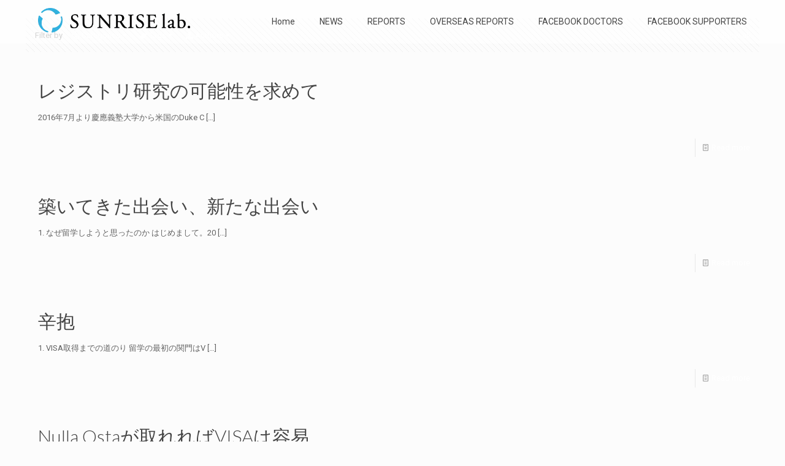

--- FILE ---
content_type: text/html; charset=UTF-8
request_url: https://sunrise-lab.net/overseas-reports/category/2016-2017/
body_size: 22680
content:
<!DOCTYPE html>
<html lang="ja" class="no-js" itemscope itemtype="https://schema.org/WebPage">
<head>
<!-- wexal_pst_init.js does not exist -->
<!-- engagement_delay.js does not exist -->
<link rel="dns-prefetch" href="//fonts.googleapis.com/">
<link rel="preconnect" href="//fonts.googleapis.com/">
<link rel="dns-prefetch" href="//www.googletagmanager.com/">
<meta charset="UTF-8"/>
<title>2016-2017 &#8211; SUNRISE lab.</title>
<meta name='robots' content='max-image-preview:large'/>
<meta name="description" content="SUNRISE lab."/>
<link rel="alternate" hreflang="ja" href="https://sunrise-lab.net:8080/overseas-reports/category/2016-2017/"/>
<meta name="format-detection" content="telephone=no">
<meta name="viewport" content="width=device-width, initial-scale=1, maximum-scale=1"/>
<meta name="theme-color" content="#ffffff" media="(prefers-color-scheme: light)">
<meta name="theme-color" content="#ffffff" media="(prefers-color-scheme: dark)">
<link rel='dns-prefetch' href='//fonts.googleapis.com'/>
<link rel="alternate" type="application/rss+xml" title="SUNRISE lab. &raquo; フィード" href="https://sunrise-lab.net/feed/"/>
<link rel="alternate" type="application/rss+xml" title="SUNRISE lab. &raquo; コメントフィード" href="https://sunrise-lab.net/comments/feed/"/>
<link rel="alternate" type="application/rss+xml" title="SUNRISE lab. &raquo; 2016-2017 カテゴリーのフィード" href="https://sunrise-lab.net/overseas-reports/category/2016-2017/feed/"/>
<style id='wp-img-auto-sizes-contain-inline-css' type='text/css'>
img:is([sizes=auto i],[sizes^="auto," i]){contain-intrinsic-size:3000px 1500px}
/*# sourceURL=wp-img-auto-sizes-contain-inline-css */
</style>
<style id='wp-block-library-inline-css' type='text/css'>
:root{--wp-block-synced-color:#7a00df;--wp-block-synced-color--rgb:122,0,223;--wp-bound-block-color:var(--wp-block-synced-color);--wp-editor-canvas-background:#ddd;--wp-admin-theme-color:#007cba;--wp-admin-theme-color--rgb:0,124,186;--wp-admin-theme-color-darker-10:#006ba1;--wp-admin-theme-color-darker-10--rgb:0,107,160.5;--wp-admin-theme-color-darker-20:#005a87;--wp-admin-theme-color-darker-20--rgb:0,90,135;--wp-admin-border-width-focus:2px}@media (min-resolution:192dpi){:root{--wp-admin-border-width-focus:1.5px}}.wp-element-button{cursor:pointer}:root .has-very-light-gray-background-color{background-color:#eee}:root .has-very-dark-gray-background-color{background-color:#313131}:root .has-very-light-gray-color{color:#eee}:root .has-very-dark-gray-color{color:#313131}:root .has-vivid-green-cyan-to-vivid-cyan-blue-gradient-background{background:linear-gradient(135deg,#00d084,#0693e3)}:root .has-purple-crush-gradient-background{background:linear-gradient(135deg,#34e2e4,#4721fb 50%,#ab1dfe)}:root .has-hazy-dawn-gradient-background{background:linear-gradient(135deg,#faaca8,#dad0ec)}:root .has-subdued-olive-gradient-background{background:linear-gradient(135deg,#fafae1,#67a671)}:root .has-atomic-cream-gradient-background{background:linear-gradient(135deg,#fdd79a,#004a59)}:root .has-nightshade-gradient-background{background:linear-gradient(135deg,#330968,#31cdcf)}:root .has-midnight-gradient-background{background:linear-gradient(135deg,#020381,#2874fc)}:root{--wp--preset--font-size--normal:16px;--wp--preset--font-size--huge:42px}.has-regular-font-size{font-size:1em}.has-larger-font-size{font-size:2.625em}.has-normal-font-size{font-size:var(--wp--preset--font-size--normal)}.has-huge-font-size{font-size:var(--wp--preset--font-size--huge)}.has-text-align-center{text-align:center}.has-text-align-left{text-align:left}.has-text-align-right{text-align:right}.has-fit-text{white-space:nowrap!important}#end-resizable-editor-section{display:none}.aligncenter{clear:both}.items-justified-left{justify-content:flex-start}.items-justified-center{justify-content:center}.items-justified-right{justify-content:flex-end}.items-justified-space-between{justify-content:space-between}.screen-reader-text{border:0;clip-path:inset(50%);height:1px;margin:-1px;overflow:hidden;padding:0;position:absolute;width:1px;word-wrap:normal!important}.screen-reader-text:focus{background-color:#ddd;clip-path:none;color:#444;display:block;font-size:1em;height:auto;left:5px;line-height:normal;padding:15px 23px 14px;text-decoration:none;top:5px;width:auto;z-index:100000}html :where(.has-border-color){border-style:solid}html :where([style*=border-top-color]){border-top-style:solid}html :where([style*=border-right-color]){border-right-style:solid}html :where([style*=border-bottom-color]){border-bottom-style:solid}html :where([style*=border-left-color]){border-left-style:solid}html :where([style*=border-width]){border-style:solid}html :where([style*=border-top-width]){border-top-style:solid}html :where([style*=border-right-width]){border-right-style:solid}html :where([style*=border-bottom-width]){border-bottom-style:solid}html :where([style*=border-left-width]){border-left-style:solid}html :where(img[class*=wp-image-]){height:auto;max-width:100%}:where(figure){margin:0 0 1em}html :where(.is-position-sticky){--wp-admin--admin-bar--position-offset:var(--wp-admin--admin-bar--height,0px)}@media screen and (max-width:600px){html :where(.is-position-sticky){--wp-admin--admin-bar--position-offset:0px}}

/*# sourceURL=wp-block-library-inline-css */
</style><style id='global-styles-inline-css' type='text/css'>
:root{--wp--preset--aspect-ratio--square: 1;--wp--preset--aspect-ratio--4-3: 4/3;--wp--preset--aspect-ratio--3-4: 3/4;--wp--preset--aspect-ratio--3-2: 3/2;--wp--preset--aspect-ratio--2-3: 2/3;--wp--preset--aspect-ratio--16-9: 16/9;--wp--preset--aspect-ratio--9-16: 9/16;--wp--preset--color--black: #000000;--wp--preset--color--cyan-bluish-gray: #abb8c3;--wp--preset--color--white: #ffffff;--wp--preset--color--pale-pink: #f78da7;--wp--preset--color--vivid-red: #cf2e2e;--wp--preset--color--luminous-vivid-orange: #ff6900;--wp--preset--color--luminous-vivid-amber: #fcb900;--wp--preset--color--light-green-cyan: #7bdcb5;--wp--preset--color--vivid-green-cyan: #00d084;--wp--preset--color--pale-cyan-blue: #8ed1fc;--wp--preset--color--vivid-cyan-blue: #0693e3;--wp--preset--color--vivid-purple: #9b51e0;--wp--preset--gradient--vivid-cyan-blue-to-vivid-purple: linear-gradient(135deg,rgb(6,147,227) 0%,rgb(155,81,224) 100%);--wp--preset--gradient--light-green-cyan-to-vivid-green-cyan: linear-gradient(135deg,rgb(122,220,180) 0%,rgb(0,208,130) 100%);--wp--preset--gradient--luminous-vivid-amber-to-luminous-vivid-orange: linear-gradient(135deg,rgb(252,185,0) 0%,rgb(255,105,0) 100%);--wp--preset--gradient--luminous-vivid-orange-to-vivid-red: linear-gradient(135deg,rgb(255,105,0) 0%,rgb(207,46,46) 100%);--wp--preset--gradient--very-light-gray-to-cyan-bluish-gray: linear-gradient(135deg,rgb(238,238,238) 0%,rgb(169,184,195) 100%);--wp--preset--gradient--cool-to-warm-spectrum: linear-gradient(135deg,rgb(74,234,220) 0%,rgb(151,120,209) 20%,rgb(207,42,186) 40%,rgb(238,44,130) 60%,rgb(251,105,98) 80%,rgb(254,248,76) 100%);--wp--preset--gradient--blush-light-purple: linear-gradient(135deg,rgb(255,206,236) 0%,rgb(152,150,240) 100%);--wp--preset--gradient--blush-bordeaux: linear-gradient(135deg,rgb(254,205,165) 0%,rgb(254,45,45) 50%,rgb(107,0,62) 100%);--wp--preset--gradient--luminous-dusk: linear-gradient(135deg,rgb(255,203,112) 0%,rgb(199,81,192) 50%,rgb(65,88,208) 100%);--wp--preset--gradient--pale-ocean: linear-gradient(135deg,rgb(255,245,203) 0%,rgb(182,227,212) 50%,rgb(51,167,181) 100%);--wp--preset--gradient--electric-grass: linear-gradient(135deg,rgb(202,248,128) 0%,rgb(113,206,126) 100%);--wp--preset--gradient--midnight: linear-gradient(135deg,rgb(2,3,129) 0%,rgb(40,116,252) 100%);--wp--preset--font-size--small: 13px;--wp--preset--font-size--medium: 20px;--wp--preset--font-size--large: 36px;--wp--preset--font-size--x-large: 42px;--wp--preset--spacing--20: 0.44rem;--wp--preset--spacing--30: 0.67rem;--wp--preset--spacing--40: 1rem;--wp--preset--spacing--50: 1.5rem;--wp--preset--spacing--60: 2.25rem;--wp--preset--spacing--70: 3.38rem;--wp--preset--spacing--80: 5.06rem;--wp--preset--shadow--natural: 6px 6px 9px rgba(0, 0, 0, 0.2);--wp--preset--shadow--deep: 12px 12px 50px rgba(0, 0, 0, 0.4);--wp--preset--shadow--sharp: 6px 6px 0px rgba(0, 0, 0, 0.2);--wp--preset--shadow--outlined: 6px 6px 0px -3px rgb(255, 255, 255), 6px 6px rgb(0, 0, 0);--wp--preset--shadow--crisp: 6px 6px 0px rgb(0, 0, 0);}:where(.is-layout-flex){gap: 0.5em;}:where(.is-layout-grid){gap: 0.5em;}body .is-layout-flex{display: flex;}.is-layout-flex{flex-wrap: wrap;align-items: center;}.is-layout-flex > :is(*, div){margin: 0;}body .is-layout-grid{display: grid;}.is-layout-grid > :is(*, div){margin: 0;}:where(.wp-block-columns.is-layout-flex){gap: 2em;}:where(.wp-block-columns.is-layout-grid){gap: 2em;}:where(.wp-block-post-template.is-layout-flex){gap: 1.25em;}:where(.wp-block-post-template.is-layout-grid){gap: 1.25em;}.has-black-color{color: var(--wp--preset--color--black) !important;}.has-cyan-bluish-gray-color{color: var(--wp--preset--color--cyan-bluish-gray) !important;}.has-white-color{color: var(--wp--preset--color--white) !important;}.has-pale-pink-color{color: var(--wp--preset--color--pale-pink) !important;}.has-vivid-red-color{color: var(--wp--preset--color--vivid-red) !important;}.has-luminous-vivid-orange-color{color: var(--wp--preset--color--luminous-vivid-orange) !important;}.has-luminous-vivid-amber-color{color: var(--wp--preset--color--luminous-vivid-amber) !important;}.has-light-green-cyan-color{color: var(--wp--preset--color--light-green-cyan) !important;}.has-vivid-green-cyan-color{color: var(--wp--preset--color--vivid-green-cyan) !important;}.has-pale-cyan-blue-color{color: var(--wp--preset--color--pale-cyan-blue) !important;}.has-vivid-cyan-blue-color{color: var(--wp--preset--color--vivid-cyan-blue) !important;}.has-vivid-purple-color{color: var(--wp--preset--color--vivid-purple) !important;}.has-black-background-color{background-color: var(--wp--preset--color--black) !important;}.has-cyan-bluish-gray-background-color{background-color: var(--wp--preset--color--cyan-bluish-gray) !important;}.has-white-background-color{background-color: var(--wp--preset--color--white) !important;}.has-pale-pink-background-color{background-color: var(--wp--preset--color--pale-pink) !important;}.has-vivid-red-background-color{background-color: var(--wp--preset--color--vivid-red) !important;}.has-luminous-vivid-orange-background-color{background-color: var(--wp--preset--color--luminous-vivid-orange) !important;}.has-luminous-vivid-amber-background-color{background-color: var(--wp--preset--color--luminous-vivid-amber) !important;}.has-light-green-cyan-background-color{background-color: var(--wp--preset--color--light-green-cyan) !important;}.has-vivid-green-cyan-background-color{background-color: var(--wp--preset--color--vivid-green-cyan) !important;}.has-pale-cyan-blue-background-color{background-color: var(--wp--preset--color--pale-cyan-blue) !important;}.has-vivid-cyan-blue-background-color{background-color: var(--wp--preset--color--vivid-cyan-blue) !important;}.has-vivid-purple-background-color{background-color: var(--wp--preset--color--vivid-purple) !important;}.has-black-border-color{border-color: var(--wp--preset--color--black) !important;}.has-cyan-bluish-gray-border-color{border-color: var(--wp--preset--color--cyan-bluish-gray) !important;}.has-white-border-color{border-color: var(--wp--preset--color--white) !important;}.has-pale-pink-border-color{border-color: var(--wp--preset--color--pale-pink) !important;}.has-vivid-red-border-color{border-color: var(--wp--preset--color--vivid-red) !important;}.has-luminous-vivid-orange-border-color{border-color: var(--wp--preset--color--luminous-vivid-orange) !important;}.has-luminous-vivid-amber-border-color{border-color: var(--wp--preset--color--luminous-vivid-amber) !important;}.has-light-green-cyan-border-color{border-color: var(--wp--preset--color--light-green-cyan) !important;}.has-vivid-green-cyan-border-color{border-color: var(--wp--preset--color--vivid-green-cyan) !important;}.has-pale-cyan-blue-border-color{border-color: var(--wp--preset--color--pale-cyan-blue) !important;}.has-vivid-cyan-blue-border-color{border-color: var(--wp--preset--color--vivid-cyan-blue) !important;}.has-vivid-purple-border-color{border-color: var(--wp--preset--color--vivid-purple) !important;}.has-vivid-cyan-blue-to-vivid-purple-gradient-background{background: var(--wp--preset--gradient--vivid-cyan-blue-to-vivid-purple) !important;}.has-light-green-cyan-to-vivid-green-cyan-gradient-background{background: var(--wp--preset--gradient--light-green-cyan-to-vivid-green-cyan) !important;}.has-luminous-vivid-amber-to-luminous-vivid-orange-gradient-background{background: var(--wp--preset--gradient--luminous-vivid-amber-to-luminous-vivid-orange) !important;}.has-luminous-vivid-orange-to-vivid-red-gradient-background{background: var(--wp--preset--gradient--luminous-vivid-orange-to-vivid-red) !important;}.has-very-light-gray-to-cyan-bluish-gray-gradient-background{background: var(--wp--preset--gradient--very-light-gray-to-cyan-bluish-gray) !important;}.has-cool-to-warm-spectrum-gradient-background{background: var(--wp--preset--gradient--cool-to-warm-spectrum) !important;}.has-blush-light-purple-gradient-background{background: var(--wp--preset--gradient--blush-light-purple) !important;}.has-blush-bordeaux-gradient-background{background: var(--wp--preset--gradient--blush-bordeaux) !important;}.has-luminous-dusk-gradient-background{background: var(--wp--preset--gradient--luminous-dusk) !important;}.has-pale-ocean-gradient-background{background: var(--wp--preset--gradient--pale-ocean) !important;}.has-electric-grass-gradient-background{background: var(--wp--preset--gradient--electric-grass) !important;}.has-midnight-gradient-background{background: var(--wp--preset--gradient--midnight) !important;}.has-small-font-size{font-size: var(--wp--preset--font-size--small) !important;}.has-medium-font-size{font-size: var(--wp--preset--font-size--medium) !important;}.has-large-font-size{font-size: var(--wp--preset--font-size--large) !important;}.has-x-large-font-size{font-size: var(--wp--preset--font-size--x-large) !important;}
/*# sourceURL=global-styles-inline-css */
</style>
<style id='classic-theme-styles-inline-css' type='text/css'>
/*! This file is auto-generated */
.wp-block-button__link{color:#fff;background-color:#32373c;border-radius:9999px;box-shadow:none;text-decoration:none;padding:calc(.667em + 2px) calc(1.333em + 2px);font-size:1.125em}.wp-block-file__button{background:#32373c;color:#fff;text-decoration:none}
/*# sourceURL=/wp-includes/css/classic-themes.min.css */
</style>
<link rel='stylesheet' id='contact-form-7-css' href='https://sunrise-lab.net/wp-content/plugins/contact-form-7/includes/css/styles.css?ver=6.1.4' type='text/css' media='all'/>
<link rel='stylesheet' id='ppress-frontend-css' href='https://sunrise-lab.net/wp-content/plugins/wp-user-avatar/assets/css/frontend.min.css?ver=4.16.8' type='text/css' media='all'/>
<link rel='stylesheet' id='ppress-flatpickr-css' href='https://sunrise-lab.net/wp-content/plugins/wp-user-avatar/assets/flatpickr/flatpickr.min.css?ver=4.16.8' type='text/css' media='all'/>
<link rel='stylesheet' id='ppress-select2-css' href='https://sunrise-lab.net/wp-content/plugins/wp-user-avatar/assets/select2/select2.min.css?ver=6.9' type='text/css' media='all'/>
<link rel='stylesheet' id='mfn-be-css' href='https://sunrise-lab.net/wp-content/themes/betheme/css/be.css?ver=28.2.1' type='text/css' media='all'/>
<link rel='stylesheet' id='mfn-animations-css' href='https://sunrise-lab.net/wp-content/themes/betheme/assets/animations/animations.min.css?ver=28.2.1' type='text/css' media='all'/>
<link rel='stylesheet' id='mfn-font-awesome-css' href='https://sunrise-lab.net/wp-content/themes/betheme/fonts/fontawesome/fontawesome.css?ver=28.2.1' type='text/css' media='all'/>
<link rel='stylesheet' id='mfn-responsive-css' href='https://sunrise-lab.net/wp-content/themes/betheme/css/responsive.css?ver=28.2.1' type='text/css' media='all'/>
<link rel='stylesheet' id='mfn-fonts-css' href='https://fonts.googleapis.com/css?family=Roboto%3A1%2C100%2C300%2C400%2C400italic%2C700%7CLato%3A1%2C100%2C300%2C400%2C400italic%2C700&#038;display=swap&#038;ver=6.9' type='text/css' media='all'/>
<style id='mfn-dynamic-inline-css' type='text/css'>
html{background-color:#FCFCFC}#Wrapper,#Content,.mfn-popup .mfn-popup-content,.mfn-off-canvas-sidebar .mfn-off-canvas-content-wrapper,.mfn-cart-holder,.mfn-header-login,#Top_bar .search_wrapper,#Top_bar .top_bar_right .mfn-live-search-box,.column_livesearch .mfn-live-search-wrapper,.column_livesearch .mfn-live-search-box{background-color:#FCFCFC}.layout-boxed.mfn-bebuilder-header.mfn-ui #Wrapper .mfn-only-sample-content{background-color:#FCFCFC}body:not(.template-slider) #Header{min-height:0px}body.header-below:not(.template-slider) #Header{padding-top:0px}.has-search-overlay.search-overlay-opened #search-overlay{background-color:rgba(0,0,0,0.6)}.elementor-page.elementor-default #Content .the_content .section_wrapper{max-width:100%}.elementor-page.elementor-default #Content .section.the_content{width:100%}.elementor-page.elementor-default #Content .section_wrapper .the_content_wrapper{margin-left:0;margin-right:0;width:100%}body,span.date_label,.timeline_items li h3 span,input[type="date"],input[type="text"],input[type="password"],input[type="tel"],input[type="email"],input[type="url"],textarea,select,.offer_li .title h3,.mfn-menu-item-megamenu{font-family:"Roboto",-apple-system,BlinkMacSystemFont,"Segoe UI",Roboto,Oxygen-Sans,Ubuntu,Cantarell,"Helvetica Neue",sans-serif}.lead,.big{font-family:"Roboto",-apple-system,BlinkMacSystemFont,"Segoe UI",Roboto,Oxygen-Sans,Ubuntu,Cantarell,"Helvetica Neue",sans-serif}#menu > ul > li > a,#overlay-menu ul li a{font-family:"Roboto",-apple-system,BlinkMacSystemFont,"Segoe UI",Roboto,Oxygen-Sans,Ubuntu,Cantarell,"Helvetica Neue",sans-serif}#Subheader .title{font-family:"Lato",-apple-system,BlinkMacSystemFont,"Segoe UI",Roboto,Oxygen-Sans,Ubuntu,Cantarell,"Helvetica Neue",sans-serif}h1,h2,h3,h4,.text-logo #logo{font-family:"Lato",-apple-system,BlinkMacSystemFont,"Segoe UI",Roboto,Oxygen-Sans,Ubuntu,Cantarell,"Helvetica Neue",sans-serif}h5,h6{font-family:"Roboto",-apple-system,BlinkMacSystemFont,"Segoe UI",Roboto,Oxygen-Sans,Ubuntu,Cantarell,"Helvetica Neue",sans-serif}blockquote{font-family:"Lato",-apple-system,BlinkMacSystemFont,"Segoe UI",Roboto,Oxygen-Sans,Ubuntu,Cantarell,"Helvetica Neue",sans-serif}.chart_box .chart .num,.counter .desc_wrapper .number-wrapper,.how_it_works .image .number,.pricing-box .plan-header .price,.quick_fact .number-wrapper,.woocommerce .product div.entry-summary .price{font-family:"Arial",-apple-system,BlinkMacSystemFont,"Segoe UI",Roboto,Oxygen-Sans,Ubuntu,Cantarell,"Helvetica Neue",sans-serif}body,.mfn-menu-item-megamenu{font-size:13px;line-height:25px;font-weight:400;letter-spacing:0px}.lead,.big{font-size:16px;line-height:28px;font-weight:400;letter-spacing:0px}#menu > ul > li > a,#overlay-menu ul li a{font-size:14px;font-weight:400;letter-spacing:0px}#overlay-menu ul li a{line-height:21px}#Subheader .title{font-size:30px;line-height:35px;font-weight:400;letter-spacing:1px;font-style:italic}h1,.text-logo #logo{font-size:25px;line-height:50px;font-weight:400;letter-spacing:0px}h2{font-size:30px;line-height:34px;font-weight:300;letter-spacing:0px}h3,.woocommerce ul.products li.product h3,.woocommerce #customer_login h2{font-size:25px;line-height:29px;font-weight:300;letter-spacing:0px}h4,.woocommerce .woocommerce-order-details__title,.woocommerce .wc-bacs-bank-details-heading,.woocommerce .woocommerce-customer-details h2{font-size:21px;line-height:25px;font-weight:500;letter-spacing:0px}h5{font-size:15px;line-height:25px;font-weight:700;letter-spacing:0px}h6{font-size:13px;line-height:25px;font-weight:400;letter-spacing:0px}#Intro .intro-title{font-size:70px;line-height:70px;font-weight:400;letter-spacing:0px}@media only screen and (min-width:768px) and (max-width:959px){body,.mfn-menu-item-megamenu{font-size:13px;line-height:25px;font-weight:400;letter-spacing:0px}.lead,.big{font-size:16px;line-height:28px;font-weight:400;letter-spacing:0px}#menu > ul > li > a,#overlay-menu ul li a{font-size:14px;font-weight:400;letter-spacing:0px}#overlay-menu ul li a{line-height:21px}#Subheader .title{font-size:30px;line-height:35px;font-weight:400;letter-spacing:1px;font-style:italic}h1,.text-logo #logo{font-size:25px;line-height:50px;font-weight:400;letter-spacing:0px}h2{font-size:30px;line-height:34px;font-weight:300;letter-spacing:0px}h3,.woocommerce ul.products li.product h3,.woocommerce #customer_login h2{font-size:25px;line-height:29px;font-weight:300;letter-spacing:0px}h4,.woocommerce .woocommerce-order-details__title,.woocommerce .wc-bacs-bank-details-heading,.woocommerce .woocommerce-customer-details h2{font-size:21px;line-height:25px;font-weight:500;letter-spacing:0px}h5{font-size:15px;line-height:25px;font-weight:700;letter-spacing:0px}h6{font-size:13px;line-height:25px;font-weight:400;letter-spacing:0px}#Intro .intro-title{font-size:70px;line-height:70px;font-weight:400;letter-spacing:0px}blockquote{font-size:15px}.chart_box .chart .num{font-size:45px;line-height:45px}.counter .desc_wrapper .number-wrapper{font-size:45px;line-height:45px}.counter .desc_wrapper .title{font-size:14px;line-height:18px}.faq .question .title{font-size:14px}.fancy_heading .title{font-size:38px;line-height:38px}.offer .offer_li .desc_wrapper .title h3{font-size:32px;line-height:32px}.offer_thumb_ul li.offer_thumb_li .desc_wrapper .title h3{font-size:32px;line-height:32px}.pricing-box .plan-header h2{font-size:27px;line-height:27px}.pricing-box .plan-header .price > span{font-size:40px;line-height:40px}.pricing-box .plan-header .price sup.currency{font-size:18px;line-height:18px}.pricing-box .plan-header .price sup.period{font-size:14px;line-height:14px}.quick_fact .number-wrapper{font-size:80px;line-height:80px}.trailer_box .desc h2{font-size:27px;line-height:27px}.widget > h3{font-size:17px;line-height:20px}}@media only screen and (min-width:480px) and (max-width:767px){body,.mfn-menu-item-megamenu{font-size:13px;line-height:25px;font-weight:400;letter-spacing:0px}.lead,.big{font-size:16px;line-height:28px;font-weight:400;letter-spacing:0px}#menu > ul > li > a,#overlay-menu ul li a{font-size:14px;font-weight:400;letter-spacing:0px}#overlay-menu ul li a{line-height:21px}#Subheader .title{font-size:30px;line-height:35px;font-weight:400;letter-spacing:1px;font-style:italic}h1,.text-logo #logo{font-size:25px;line-height:50px;font-weight:400;letter-spacing:0px}h2{font-size:30px;line-height:34px;font-weight:300;letter-spacing:0px}h3,.woocommerce ul.products li.product h3,.woocommerce #customer_login h2{font-size:25px;line-height:29px;font-weight:300;letter-spacing:0px}h4,.woocommerce .woocommerce-order-details__title,.woocommerce .wc-bacs-bank-details-heading,.woocommerce .woocommerce-customer-details h2{font-size:21px;line-height:25px;font-weight:500;letter-spacing:0px}h5{font-size:15px;line-height:25px;font-weight:700;letter-spacing:0px}h6{font-size:13px;line-height:25px;font-weight:400;letter-spacing:0px}#Intro .intro-title{font-size:70px;line-height:70px;font-weight:400;letter-spacing:0px}blockquote{font-size:14px}.chart_box .chart .num{font-size:40px;line-height:40px}.counter .desc_wrapper .number-wrapper{font-size:40px;line-height:40px}.counter .desc_wrapper .title{font-size:13px;line-height:16px}.faq .question .title{font-size:13px}.fancy_heading .title{font-size:34px;line-height:34px}.offer .offer_li .desc_wrapper .title h3{font-size:28px;line-height:28px}.offer_thumb_ul li.offer_thumb_li .desc_wrapper .title h3{font-size:28px;line-height:28px}.pricing-box .plan-header h2{font-size:24px;line-height:24px}.pricing-box .plan-header .price > span{font-size:34px;line-height:34px}.pricing-box .plan-header .price sup.currency{font-size:16px;line-height:16px}.pricing-box .plan-header .price sup.period{font-size:13px;line-height:13px}.quick_fact .number-wrapper{font-size:70px;line-height:70px}.trailer_box .desc h2{font-size:24px;line-height:24px}.widget > h3{font-size:16px;line-height:19px}}@media only screen and (max-width:479px){body,.mfn-menu-item-megamenu{font-size:13px;line-height:25px;font-weight:400;letter-spacing:0px}.lead,.big{font-size:16px;line-height:28px;font-weight:400;letter-spacing:0px}#menu > ul > li > a,#overlay-menu ul li a{font-size:14px;font-weight:400;letter-spacing:0px}#overlay-menu ul li a{line-height:21px}#Subheader .title{font-size:30px;line-height:35px;font-weight:400;letter-spacing:1px;font-style:italic}h1,.text-logo #logo{font-size:25px;line-height:50px;font-weight:400;letter-spacing:0px}h2{font-size:30px;line-height:34px;font-weight:300;letter-spacing:0px}h3,.woocommerce ul.products li.product h3,.woocommerce #customer_login h2{font-size:25px;line-height:29px;font-weight:300;letter-spacing:0px}h4,.woocommerce .woocommerce-order-details__title,.woocommerce .wc-bacs-bank-details-heading,.woocommerce .woocommerce-customer-details h2{font-size:21px;line-height:25px;font-weight:500;letter-spacing:0px}h5{font-size:15px;line-height:25px;font-weight:700;letter-spacing:0px}h6{font-size:13px;line-height:25px;font-weight:400;letter-spacing:0px}#Intro .intro-title{font-size:70px;line-height:70px;font-weight:400;letter-spacing:0px}blockquote{font-size:13px}.chart_box .chart .num{font-size:35px;line-height:35px}.counter .desc_wrapper .number-wrapper{font-size:35px;line-height:35px}.counter .desc_wrapper .title{font-size:13px;line-height:26px}.faq .question .title{font-size:13px}.fancy_heading .title{font-size:30px;line-height:30px}.offer .offer_li .desc_wrapper .title h3{font-size:26px;line-height:26px}.offer_thumb_ul li.offer_thumb_li .desc_wrapper .title h3{font-size:26px;line-height:26px}.pricing-box .plan-header h2{font-size:21px;line-height:21px}.pricing-box .plan-header .price > span{font-size:32px;line-height:32px}.pricing-box .plan-header .price sup.currency{font-size:14px;line-height:14px}.pricing-box .plan-header .price sup.period{font-size:13px;line-height:13px}.quick_fact .number-wrapper{font-size:60px;line-height:60px}.trailer_box .desc h2{font-size:21px;line-height:21px}.widget > h3{font-size:15px;line-height:18px}}.with_aside .sidebar.columns{width:23%}.with_aside .sections_group{width:77%}.aside_both .sidebar.columns{width:18%}.aside_both .sidebar.sidebar-1{margin-left:-82%}.aside_both .sections_group{width:64%;margin-left:18%}@media only screen and (min-width:1240px){#Wrapper,.with_aside .content_wrapper{max-width:1240px}body.layout-boxed.mfn-header-scrolled .mfn-header-tmpl.mfn-sticky-layout-width{max-width:1240px;left:0;right:0;margin-left:auto;margin-right:auto}body.layout-boxed:not(.mfn-header-scrolled) .mfn-header-tmpl.mfn-header-layout-width,body.layout-boxed .mfn-header-tmpl.mfn-header-layout-width:not(.mfn-hasSticky){max-width:1240px;left:0;right:0;margin-left:auto;margin-right:auto}body.layout-boxed.mfn-bebuilder-header.mfn-ui .mfn-only-sample-content{max-width:1240px;margin-left:auto;margin-right:auto}.section_wrapper,.container{max-width:1220px}.layout-boxed.header-boxed #Top_bar.is-sticky{max-width:1240px}}@media only screen and (max-width:767px){#Wrapper{max-width:calc(100% - 67px)}.content_wrapper .section_wrapper,.container,.four.columns .widget-area{max-width:550px !important;padding-left:33px;padding-right:33px}}body{--mfn-button-font-family:inherit;--mfn-button-font-size:13px;--mfn-button-font-weight:400;--mfn-button-font-style:inherit;--mfn-button-letter-spacing:0px;--mfn-button-padding:16px 20px 16px 20px;--mfn-button-border-width:0;--mfn-button-border-radius:5px 5px 5px 5px;--mfn-button-gap:10px;--mfn-button-transition:0.2s;--mfn-button-color:#747474;--mfn-button-color-hover:#747474;--mfn-button-bg:#f7f7f7;--mfn-button-bg-hover:#eaeaea;--mfn-button-border-color:transparent;--mfn-button-border-color-hover:transparent;--mfn-button-icon-color:#747474;--mfn-button-icon-color-hover:#747474;--mfn-button-box-shadow:unset;--mfn-button-theme-color:#ffffff;--mfn-button-theme-color-hover:#ffffff;--mfn-button-theme-bg:#d69942;--mfn-button-theme-bg-hover:#c98c35;--mfn-button-theme-border-color:transparent;--mfn-button-theme-border-color-hover:transparent;--mfn-button-theme-icon-color:#ffffff;--mfn-button-theme-icon-color-hover:#ffffff;--mfn-button-theme-box-shadow:unset;--mfn-button-shop-color:#ffffff;--mfn-button-shop-color-hover:#ffffff;--mfn-button-shop-bg:#d69942;--mfn-button-shop-bg-hover:#c98c35;--mfn-button-shop-border-color:transparent;--mfn-button-shop-border-color-hover:transparent;--mfn-button-shop-icon-color:#626262;--mfn-button-shop-icon-color-hover:#626262;--mfn-button-shop-box-shadow:unset;--mfn-button-action-color:#747474;--mfn-button-action-color-hover:#747474;--mfn-button-action-bg:#f7f7f7;--mfn-button-action-bg-hover:#eaeaea;--mfn-button-action-border-color:transparent;--mfn-button-action-border-color-hover:transparent;--mfn-button-action-icon-color:#747474;--mfn-button-action-icon-color-hover:#747474;--mfn-button-action-box-shadow:unset;--mfn-product-list-gallery-slider-arrow-bg:#ffffff;--mfn-product-list-gallery-slider-arrow-bg-hover:#ffffff;--mfn-product-list-gallery-slider-arrow-color:#000000;--mfn-product-list-gallery-slider-arrow-color-hover:#000000;--mfn-product-list-gallery-slider-dots-bg:rgba(0,0,0,0.3);--mfn-product-list-gallery-slider-dots-bg-active:#000000;--mfn-product-list-gallery-slider-padination-bg:transparent;--mfn-product-list-gallery-slider-dots-size:8px;--mfn-product-list-gallery-slider-nav-border-radius:0px;--mfn-product-list-gallery-slider-nav-offset:0px;--mfn-product-list-gallery-slider-dots-gap:5px}@media only screen and (max-width:959px){body{}}@media only screen and (max-width:768px){body{}}.mfn-cookies,.mfn-cookies-reopen{--mfn-gdpr2-container-text-color:#626262;--mfn-gdpr2-container-strong-color:#07070a;--mfn-gdpr2-container-bg:#ffffff;--mfn-gdpr2-container-overlay:rgba(25,37,48,0.6);--mfn-gdpr2-details-box-bg:#fbfbfb;--mfn-gdpr2-details-switch-bg:#00032a;--mfn-gdpr2-details-switch-bg-active:#5acb65;--mfn-gdpr2-tabs-text-color:#07070a;--mfn-gdpr2-tabs-text-color-active:#0089f7;--mfn-gdpr2-tabs-border:rgba(8,8,14,0.1);--mfn-gdpr2-buttons-box-bg:#fbfbfb;--mfn-gdpr2-reopen-background:#ffffff;--mfn-gdpr2-reopen-color:#222222;--mfn-gdpr2-reopen-box-shadow:0 15px 30px 0 rgba(1,7,39,.13)}#Top_bar #logo,.header-fixed #Top_bar #logo,.header-plain #Top_bar #logo,.header-transparent #Top_bar #logo{height:60px;line-height:60px;padding:15px 0}.logo-overflow #Top_bar:not(.is-sticky) .logo{height:90px}#Top_bar .menu > li > a{padding:15px 0}.menu-highlight:not(.header-creative) #Top_bar .menu > li > a{margin:20px 0}.header-plain:not(.menu-highlight) #Top_bar .menu > li > a span:not(.description){line-height:90px}.header-fixed #Top_bar .menu > li > a{padding:30px 0}@media only screen and (max-width:767px){.mobile-header-mini #Top_bar #logo{height:50px!important;line-height:50px!important;margin:5px 0}}#Top_bar #logo img.svg{width:100px}.image_frame,.wp-caption{border-width:0px}.alert{border-radius:0px}#Top_bar .top_bar_right .top-bar-right-input input{width:200px}.mfn-live-search-box .mfn-live-search-list{max-height:300px}#Side_slide{right:-250px;width:250px}#Side_slide.left{left:-250px}.blog-teaser li .desc-wrapper .desc{background-position-y:-1px}.mfn-free-delivery-info{--mfn-free-delivery-bar:#d69942;--mfn-free-delivery-bg:rgba(0,0,0,0.1);--mfn-free-delivery-achieved:#d69942}#back_to_top i{color:#65666C}.mfn-product-list-gallery-slider .mfn-product-list-gallery-slider-arrow{display:flex}@media only screen and ( max-width:767px ){}@media only screen and (min-width:768px){body:not(.header-simple) #Top_bar #menu{display:block!important}.tr-menu #Top_bar #menu{background:none!important}#Top_bar .menu > li > ul.mfn-megamenu > li{float:left}#Top_bar .menu > li > ul.mfn-megamenu > li.mfn-megamenu-cols-1{width:100%}#Top_bar .menu > li > ul.mfn-megamenu > li.mfn-megamenu-cols-2{width:50%}#Top_bar .menu > li > ul.mfn-megamenu > li.mfn-megamenu-cols-3{width:33.33%}#Top_bar .menu > li > ul.mfn-megamenu > li.mfn-megamenu-cols-4{width:25%}#Top_bar .menu > li > ul.mfn-megamenu > li.mfn-megamenu-cols-5{width:20%}#Top_bar .menu > li > ul.mfn-megamenu > li.mfn-megamenu-cols-6{width:16.66%}#Top_bar .menu > li > ul.mfn-megamenu > li > ul{display:block!important;position:inherit;left:auto;top:auto;border-width:0 1px 0 0}#Top_bar .menu > li > ul.mfn-megamenu > li:last-child > ul{border:0}#Top_bar .menu > li > ul.mfn-megamenu > li > ul li{width:auto}#Top_bar .menu > li > ul.mfn-megamenu a.mfn-megamenu-title{text-transform:uppercase;font-weight:400;background:none}#Top_bar .menu > li > ul.mfn-megamenu a .menu-arrow{display:none}.menuo-right #Top_bar .menu > li > ul.mfn-megamenu{left:0;width:98%!important;margin:0 1%;padding:20px 0}.menuo-right #Top_bar .menu > li > ul.mfn-megamenu-bg{box-sizing:border-box}#Top_bar .menu > li > ul.mfn-megamenu-bg{padding:20px 166px 20px 20px;background-repeat:no-repeat;background-position:right bottom}.rtl #Top_bar .menu > li > ul.mfn-megamenu-bg{padding-left:166px;padding-right:20px;background-position:left bottom}#Top_bar .menu > li > ul.mfn-megamenu-bg > li{background:none}#Top_bar .menu > li > ul.mfn-megamenu-bg > li a{border:none}#Top_bar .menu > li > ul.mfn-megamenu-bg > li > ul{background:none!important;-webkit-box-shadow:0 0 0 0;-moz-box-shadow:0 0 0 0;box-shadow:0 0 0 0}.mm-vertical #Top_bar .container{position:relative}.mm-vertical #Top_bar .top_bar_left{position:static}.mm-vertical #Top_bar .menu > li ul{box-shadow:0 0 0 0 transparent!important;background-image:none}.mm-vertical #Top_bar .menu > li > ul.mfn-megamenu{padding:20px 0}.mm-vertical.header-plain #Top_bar .menu > li > ul.mfn-megamenu{width:100%!important;margin:0}.mm-vertical #Top_bar .menu > li > ul.mfn-megamenu > li{display:table-cell;float:none!important;width:10%;padding:0 15px;border-right:1px solid rgba(0,0,0,0.05)}.mm-vertical #Top_bar .menu > li > ul.mfn-megamenu > li:last-child{border-right-width:0}.mm-vertical #Top_bar .menu > li > ul.mfn-megamenu > li.hide-border{border-right-width:0}.mm-vertical #Top_bar .menu > li > ul.mfn-megamenu > li a{border-bottom-width:0;padding:9px 15px;line-height:120%}.mm-vertical #Top_bar .menu > li > ul.mfn-megamenu a.mfn-megamenu-title{font-weight:700}.rtl .mm-vertical #Top_bar .menu > li > ul.mfn-megamenu > li:first-child{border-right-width:0}.rtl .mm-vertical #Top_bar .menu > li > ul.mfn-megamenu > li:last-child{border-right-width:1px}body.header-shop #Top_bar #menu{display:flex!important;background-color:transparent}.header-shop #Top_bar.is-sticky .top_bar_row_second{display:none}.header-plain:not(.menuo-right) #Header .top_bar_left{width:auto!important}.header-stack.header-center #Top_bar #menu{display:inline-block!important}.header-simple #Top_bar #menu{display:none;height:auto;width:300px;bottom:auto;top:100%;right:1px;position:absolute;margin:0}.header-simple #Header a.responsive-menu-toggle{display:block;right:10px}.header-simple #Top_bar #menu > ul{width:100%;float:left}.header-simple #Top_bar #menu ul li{width:100%;padding-bottom:0;border-right:0;position:relative}.header-simple #Top_bar #menu ul li a{padding:0 20px;margin:0;display:block;height:auto;line-height:normal;border:none}.header-simple #Top_bar #menu ul li a:not(.menu-toggle):after{display:none}.header-simple #Top_bar #menu ul li a span{border:none;line-height:44px;display:inline;padding:0}.header-simple #Top_bar #menu ul li.submenu .menu-toggle{display:block;position:absolute;right:0;top:0;width:44px;height:44px;line-height:44px;font-size:30px;font-weight:300;text-align:center;cursor:pointer;color:#444;opacity:0.33;transform:unset}.header-simple #Top_bar #menu ul li.submenu .menu-toggle:after{content:"+";position:static}.header-simple #Top_bar #menu ul li.hover > .menu-toggle:after{content:"-"}.header-simple #Top_bar #menu ul li.hover a{border-bottom:0}.header-simple #Top_bar #menu ul.mfn-megamenu li .menu-toggle{display:none}.header-simple #Top_bar #menu ul li ul{position:relative!important;left:0!important;top:0;padding:0;margin:0!important;width:auto!important;background-image:none}.header-simple #Top_bar #menu ul li ul li{width:100%!important;display:block;padding:0}.header-simple #Top_bar #menu ul li ul li a{padding:0 20px 0 30px}.header-simple #Top_bar #menu ul li ul li a .menu-arrow{display:none}.header-simple #Top_bar #menu ul li ul li a span{padding:0}.header-simple #Top_bar #menu ul li ul li a span:after{display:none!important}.header-simple #Top_bar .menu > li > ul.mfn-megamenu a.mfn-megamenu-title{text-transform:uppercase;font-weight:400}.header-simple #Top_bar .menu > li > ul.mfn-megamenu > li > ul{display:block!important;position:inherit;left:auto;top:auto}.header-simple #Top_bar #menu ul li ul li ul{border-left:0!important;padding:0;top:0}.header-simple #Top_bar #menu ul li ul li ul li a{padding:0 20px 0 40px}.rtl.header-simple #Top_bar #menu{left:1px;right:auto}.rtl.header-simple #Top_bar a.responsive-menu-toggle{left:10px;right:auto}.rtl.header-simple #Top_bar #menu ul li.submenu .menu-toggle{left:0;right:auto}.rtl.header-simple #Top_bar #menu ul li ul{left:auto!important;right:0!important}.rtl.header-simple #Top_bar #menu ul li ul li a{padding:0 30px 0 20px}.rtl.header-simple #Top_bar #menu ul li ul li ul li a{padding:0 40px 0 20px}.menu-highlight #Top_bar .menu > li{margin:0 2px}.menu-highlight:not(.header-creative) #Top_bar .menu > li > a{padding:0;-webkit-border-radius:5px;border-radius:5px}.menu-highlight #Top_bar .menu > li > a:after{display:none}.menu-highlight #Top_bar .menu > li > a span:not(.description){line-height:50px}.menu-highlight #Top_bar .menu > li > a span.description{display:none}.menu-highlight.header-stack #Top_bar .menu > li > a{margin:10px 0!important}.menu-highlight.header-stack #Top_bar .menu > li > a span:not(.description){line-height:40px}.menu-highlight.header-simple #Top_bar #menu ul li,.menu-highlight.header-creative #Top_bar #menu ul li{margin:0}.menu-highlight.header-simple #Top_bar #menu ul li > a,.menu-highlight.header-creative #Top_bar #menu ul li > a{-webkit-border-radius:0;border-radius:0}.menu-highlight:not(.header-fixed):not(.header-simple) #Top_bar.is-sticky .menu > li > a{margin:10px 0!important;padding:5px 0!important}.menu-highlight:not(.header-fixed):not(.header-simple) #Top_bar.is-sticky .menu > li > a span{line-height:30px!important}.header-modern.menu-highlight.menuo-right .menu_wrapper{margin-right:20px}.menu-line-below #Top_bar .menu > li > a:not(.menu-toggle):after{top:auto;bottom:-4px}.menu-line-below #Top_bar.is-sticky .menu > li > a:not(.menu-toggle):after{top:auto;bottom:-4px}.menu-line-below-80 #Top_bar:not(.is-sticky) .menu > li > a:not(.menu-toggle):after{height:4px;left:10%;top:50%;margin-top:20px;width:80%}.menu-line-below-80-1 #Top_bar:not(.is-sticky) .menu > li > a:not(.menu-toggle):after{height:1px;left:10%;top:50%;margin-top:20px;width:80%}.menu-link-color #Top_bar .menu > li > a:not(.menu-toggle):after{display:none!important}.menu-arrow-top #Top_bar .menu > li > a:after{background:none repeat scroll 0 0 rgba(0,0,0,0)!important;border-color:#ccc transparent transparent;border-style:solid;border-width:7px 7px 0;display:block;height:0;left:50%;margin-left:-7px;top:0!important;width:0}.menu-arrow-top #Top_bar.is-sticky .menu > li > a:after{top:0!important}.menu-arrow-bottom #Top_bar .menu > li > a:after{background:none!important;border-color:transparent transparent #ccc;border-style:solid;border-width:0 7px 7px;display:block;height:0;left:50%;margin-left:-7px;top:auto;bottom:0;width:0}.menu-arrow-bottom #Top_bar.is-sticky .menu > li > a:after{top:auto;bottom:0}.menuo-no-borders #Top_bar .menu > li > a span{border-width:0!important}.menuo-no-borders #Header_creative #Top_bar .menu > li > a span{border-bottom-width:0}.menuo-no-borders.header-plain #Top_bar a#header_cart,.menuo-no-borders.header-plain #Top_bar a#search_button,.menuo-no-borders.header-plain #Top_bar .wpml-languages,.menuo-no-borders.header-plain #Top_bar a.action_button{border-width:0}.menuo-right #Top_bar .menu_wrapper{float:right}.menuo-right.header-stack:not(.header-center) #Top_bar .menu_wrapper{margin-right:150px}body.header-creative{padding-left:50px}body.header-creative.header-open{padding-left:250px}body.error404,body.under-construction,body.elementor-maintenance-mode,body.template-blank,body.under-construction.header-rtl.header-creative.header-open{padding-left:0!important;padding-right:0!important}.header-creative.footer-fixed #Footer,.header-creative.footer-sliding #Footer,.header-creative.footer-stick #Footer.is-sticky{box-sizing:border-box;padding-left:50px}.header-open.footer-fixed #Footer,.header-open.footer-sliding #Footer,.header-creative.footer-stick #Footer.is-sticky{padding-left:250px}.header-rtl.header-creative.footer-fixed #Footer,.header-rtl.header-creative.footer-sliding #Footer,.header-rtl.header-creative.footer-stick #Footer.is-sticky{padding-left:0;padding-right:50px}.header-rtl.header-open.footer-fixed #Footer,.header-rtl.header-open.footer-sliding #Footer,.header-rtl.header-creative.footer-stick #Footer.is-sticky{padding-right:250px}#Header_creative{background-color:#fff;position:fixed;width:250px;height:100%;left:-200px;top:0;z-index:9002;-webkit-box-shadow:2px 0 4px 2px rgba(0,0,0,.15);box-shadow:2px 0 4px 2px rgba(0,0,0,.15)}#Header_creative .container{width:100%}#Header_creative .creative-wrapper{opacity:0;margin-right:50px}#Header_creative a.creative-menu-toggle{display:block;width:34px;height:34px;line-height:34px;font-size:22px;text-align:center;position:absolute;top:10px;right:8px;border-radius:3px}.admin-bar #Header_creative a.creative-menu-toggle{top:42px}#Header_creative #Top_bar{position:static;width:100%}#Header_creative #Top_bar .top_bar_left{width:100%!important;float:none}#Header_creative #Top_bar .logo{float:none;text-align:center;margin:15px 0}#Header_creative #Top_bar #menu{background-color:transparent}#Header_creative #Top_bar .menu_wrapper{float:none;margin:0 0 30px}#Header_creative #Top_bar .menu > li{width:100%;float:none;position:relative}#Header_creative #Top_bar .menu > li > a{padding:0;text-align:center}#Header_creative #Top_bar .menu > li > a:after{display:none}#Header_creative #Top_bar .menu > li > a span{border-right:0;border-bottom-width:1px;line-height:38px}#Header_creative #Top_bar .menu li ul{left:100%;right:auto;top:0;box-shadow:2px 2px 2px 0 rgba(0,0,0,0.03);-webkit-box-shadow:2px 2px 2px 0 rgba(0,0,0,0.03)}#Header_creative #Top_bar .menu > li > ul.mfn-megamenu{margin:0;width:700px!important}#Header_creative #Top_bar .menu > li > ul.mfn-megamenu > li > ul{left:0}#Header_creative #Top_bar .menu li ul li a{padding-top:9px;padding-bottom:8px}#Header_creative #Top_bar .menu li ul li ul{top:0}#Header_creative #Top_bar .menu > li > a span.description{display:block;font-size:13px;line-height:28px!important;clear:both}.menuo-arrows #Top_bar .menu > li.submenu > a > span:after{content:unset!important}#Header_creative #Top_bar .top_bar_right{width:100%!important;float:left;height:auto;margin-bottom:35px;text-align:center;padding:0 20px;top:0;-webkit-box-sizing:border-box;-moz-box-sizing:border-box;box-sizing:border-box}#Header_creative #Top_bar .top_bar_right:before{content:none}#Header_creative #Top_bar .top_bar_right .top_bar_right_wrapper{flex-wrap:wrap;justify-content:center}#Header_creative #Top_bar .top_bar_right .top-bar-right-icon,#Header_creative #Top_bar .top_bar_right .wpml-languages,#Header_creative #Top_bar .top_bar_right .top-bar-right-button,#Header_creative #Top_bar .top_bar_right .top-bar-right-input{min-height:30px;margin:5px}#Header_creative #Top_bar .search_wrapper{left:100%;top:auto}#Header_creative #Top_bar .banner_wrapper{display:block;text-align:center}#Header_creative #Top_bar .banner_wrapper img{max-width:100%;height:auto;display:inline-block}#Header_creative #Action_bar{display:none;position:absolute;bottom:0;top:auto;clear:both;padding:0 20px;box-sizing:border-box}#Header_creative #Action_bar .contact_details{width:100%;text-align:center;margin-bottom:20px}#Header_creative #Action_bar .contact_details li{padding:0}#Header_creative #Action_bar .social{float:none;text-align:center;padding:5px 0 15px}#Header_creative #Action_bar .social li{margin-bottom:2px}#Header_creative #Action_bar .social-menu{float:none;text-align:center}#Header_creative #Action_bar .social-menu li{border-color:rgba(0,0,0,.1)}#Header_creative .social li a{color:rgba(0,0,0,.5)}#Header_creative .social li a:hover{color:#000}#Header_creative .creative-social{position:absolute;bottom:10px;right:0;width:50px}#Header_creative .creative-social li{display:block;float:none;width:100%;text-align:center;margin-bottom:5px}.header-creative .fixed-nav.fixed-nav-prev{margin-left:50px}.header-creative.header-open .fixed-nav.fixed-nav-prev{margin-left:250px}.menuo-last #Header_creative #Top_bar .menu li.last ul{top:auto;bottom:0}.header-open #Header_creative{left:0}.header-open #Header_creative .creative-wrapper{opacity:1;margin:0!important}.header-open #Header_creative .creative-menu-toggle,.header-open #Header_creative .creative-social{display:none}.header-open #Header_creative #Action_bar{display:block}body.header-rtl.header-creative{padding-left:0;padding-right:50px}.header-rtl #Header_creative{left:auto;right:-200px}.header-rtl #Header_creative .creative-wrapper{margin-left:50px;margin-right:0}.header-rtl #Header_creative a.creative-menu-toggle{left:8px;right:auto}.header-rtl #Header_creative .creative-social{left:0;right:auto}.header-rtl #Footer #back_to_top.sticky{right:125px}.header-rtl #popup_contact{right:70px}.header-rtl #Header_creative #Top_bar .menu li ul{left:auto;right:100%}.header-rtl #Header_creative #Top_bar .search_wrapper{left:auto;right:100%}.header-rtl .fixed-nav.fixed-nav-prev{margin-left:0!important}.header-rtl .fixed-nav.fixed-nav-next{margin-right:50px}body.header-rtl.header-creative.header-open{padding-left:0;padding-right:250px!important}.header-rtl.header-open #Header_creative{left:auto;right:0}.header-rtl.header-open #Footer #back_to_top.sticky{right:325px}.header-rtl.header-open #popup_contact{right:270px}.header-rtl.header-open .fixed-nav.fixed-nav-next{margin-right:250px}#Header_creative.active{left:-1px}.header-rtl #Header_creative.active{left:auto;right:-1px}#Header_creative.active .creative-wrapper{opacity:1;margin:0}.header-creative .vc_row[data-vc-full-width]{padding-left:50px}.header-creative.header-open .vc_row[data-vc-full-width]{padding-left:250px}.header-open .vc_parallax .vc_parallax-inner{left:auto;width:calc(100% - 250px)}.header-open.header-rtl .vc_parallax .vc_parallax-inner{left:0;right:auto}#Header_creative.scroll{height:100%;overflow-y:auto}#Header_creative.scroll:not(.dropdown) .menu li ul{display:none!important}#Header_creative.scroll #Action_bar{position:static}#Header_creative.dropdown{outline:none}#Header_creative.dropdown #Top_bar .menu_wrapper{float:left;width:100%}#Header_creative.dropdown #Top_bar #menu ul li{position:relative;float:left}#Header_creative.dropdown #Top_bar #menu ul li a:not(.menu-toggle):after{display:none}#Header_creative.dropdown #Top_bar #menu ul li a span{line-height:38px;padding:0}#Header_creative.dropdown #Top_bar #menu ul li.submenu .menu-toggle{display:block;position:absolute;right:0;top:0;width:38px;height:38px;line-height:38px;font-size:26px;font-weight:300;text-align:center;cursor:pointer;color:#444;opacity:0.33;z-index:203}#Header_creative.dropdown #Top_bar #menu ul li.submenu .menu-toggle:after{content:"+";position:static}#Header_creative.dropdown #Top_bar #menu ul li.hover > .menu-toggle:after{content:"-"}#Header_creative.dropdown #Top_bar #menu ul.sub-menu li:not(:last-of-type) a{border-bottom:0}#Header_creative.dropdown #Top_bar #menu ul.mfn-megamenu li .menu-toggle{display:none}#Header_creative.dropdown #Top_bar #menu ul li ul{position:relative!important;left:0!important;top:0;padding:0;margin-left:0!important;width:auto!important;background-image:none}#Header_creative.dropdown #Top_bar #menu ul li ul li{width:100%!important}#Header_creative.dropdown #Top_bar #menu ul li ul li a{padding:0 10px;text-align:center}#Header_creative.dropdown #Top_bar #menu ul li ul li a .menu-arrow{display:none}#Header_creative.dropdown #Top_bar #menu ul li ul li a span{padding:0}#Header_creative.dropdown #Top_bar #menu ul li ul li a span:after{display:none!important}#Header_creative.dropdown #Top_bar .menu > li > ul.mfn-megamenu a.mfn-megamenu-title{text-transform:uppercase;font-weight:400}#Header_creative.dropdown #Top_bar .menu > li > ul.mfn-megamenu > li > ul{display:block!important;position:inherit;left:auto;top:auto}#Header_creative.dropdown #Top_bar #menu ul li ul li ul{border-left:0!important;padding:0;top:0}#Header_creative{transition:left .5s ease-in-out,right .5s ease-in-out}#Header_creative .creative-wrapper{transition:opacity .5s ease-in-out,margin 0s ease-in-out .5s}#Header_creative.active .creative-wrapper{transition:opacity .5s ease-in-out,margin 0s ease-in-out}}@media only screen and (min-width:768px){#Top_bar.is-sticky{position:fixed!important;width:100%;left:0;top:-60px;height:60px;z-index:701;background:#fff;opacity:.97;-webkit-box-shadow:0 2px 5px 0 rgba(0,0,0,0.1);-moz-box-shadow:0 2px 5px 0 rgba(0,0,0,0.1);box-shadow:0 2px 5px 0 rgba(0,0,0,0.1)}.layout-boxed.header-boxed #Top_bar.is-sticky{left:50%;-webkit-transform:translateX(-50%);transform:translateX(-50%)}#Top_bar.is-sticky .top_bar_left,#Top_bar.is-sticky .top_bar_right,#Top_bar.is-sticky .top_bar_right:before{background:none;box-shadow:unset}#Top_bar.is-sticky .logo{width:auto;margin:0 30px 0 20px;padding:0}#Top_bar.is-sticky #logo,#Top_bar.is-sticky .custom-logo-link{padding:5px 0!important;height:50px!important;line-height:50px!important}.logo-no-sticky-padding #Top_bar.is-sticky #logo{height:60px!important;line-height:60px!important}#Top_bar.is-sticky #logo img.logo-main{display:none}#Top_bar.is-sticky #logo img.logo-sticky{display:inline;max-height:35px}.logo-sticky-width-auto #Top_bar.is-sticky #logo img.logo-sticky{width:auto}#Top_bar.is-sticky .menu_wrapper{clear:none}#Top_bar.is-sticky .menu_wrapper .menu > li > a{padding:15px 0}#Top_bar.is-sticky .menu > li > a,#Top_bar.is-sticky .menu > li > a span{line-height:30px}#Top_bar.is-sticky .menu > li > a:after{top:auto;bottom:-4px}#Top_bar.is-sticky .menu > li > a span.description{display:none}#Top_bar.is-sticky .secondary_menu_wrapper,#Top_bar.is-sticky .banner_wrapper{display:none}.header-overlay #Top_bar.is-sticky{display:none}.sticky-dark #Top_bar.is-sticky,.sticky-dark #Top_bar.is-sticky #menu{background:rgba(0,0,0,.8)}.sticky-dark #Top_bar.is-sticky .menu > li:not(.current-menu-item) > a{color:#fff}.sticky-dark #Top_bar.is-sticky .top_bar_right .top-bar-right-icon{color:rgba(255,255,255,.9)}.sticky-dark #Top_bar.is-sticky .top_bar_right .top-bar-right-icon svg .path{stroke:rgba(255,255,255,.9)}.sticky-dark #Top_bar.is-sticky .wpml-languages a.active,.sticky-dark #Top_bar.is-sticky .wpml-languages ul.wpml-lang-dropdown{background:rgba(0,0,0,0.1);border-color:rgba(0,0,0,0.1)}.sticky-white #Top_bar.is-sticky,.sticky-white #Top_bar.is-sticky #menu{background:rgba(255,255,255,.8)}.sticky-white #Top_bar.is-sticky .menu > li:not(.current-menu-item) > a{color:#222}.sticky-white #Top_bar.is-sticky .top_bar_right .top-bar-right-icon{color:rgba(0,0,0,.8)}.sticky-white #Top_bar.is-sticky .top_bar_right .top-bar-right-icon svg .path{stroke:rgba(0,0,0,.8)}.sticky-white #Top_bar.is-sticky .wpml-languages a.active,.sticky-white #Top_bar.is-sticky .wpml-languages ul.wpml-lang-dropdown{background:rgba(255,255,255,0.1);border-color:rgba(0,0,0,0.1)}}@media only screen and (min-width:768px) and (max-width:768px){.header_placeholder{height:0!important}}@media only screen and (max-width:767px){#Top_bar #menu{display:none;height:auto;width:300px;bottom:auto;top:100%;right:1px;position:absolute;margin:0}#Top_bar a.responsive-menu-toggle{display:block}#Top_bar #menu > ul{width:100%;float:left}#Top_bar #menu ul li{width:100%;padding-bottom:0;border-right:0;position:relative}#Top_bar #menu ul li a{padding:0 25px;margin:0;display:block;height:auto;line-height:normal;border:none}#Top_bar #menu ul li a:not(.menu-toggle):after{display:none}#Top_bar #menu ul li a span{border:none;line-height:44px;display:inline;padding:0}#Top_bar #menu ul li a span.description{margin:0 0 0 5px}#Top_bar #menu ul li.submenu .menu-toggle{display:block;position:absolute;right:15px;top:0;width:44px;height:44px;line-height:44px;font-size:30px;font-weight:300;text-align:center;cursor:pointer;color:#444;opacity:0.33;transform:unset}#Top_bar #menu ul li.submenu .menu-toggle:after{content:"+";position:static}#Top_bar #menu ul li.hover > .menu-toggle:after{content:"-"}#Top_bar #menu ul li.hover a{border-bottom:0}#Top_bar #menu ul li a span:after{display:none!important}#Top_bar #menu ul.mfn-megamenu li .menu-toggle{display:none}.menuo-arrows.keyboard-support #Top_bar .menu > li.submenu > a:not(.menu-toggle):after,.menuo-arrows:not(.keyboard-support) #Top_bar .menu > li.submenu > a:not(.menu-toggle)::after{display:none !important}#Top_bar #menu ul li ul{position:relative!important;left:0!important;top:0;padding:0;margin-left:0!important;width:auto!important;background-image:none!important;box-shadow:0 0 0 0 transparent!important;-webkit-box-shadow:0 0 0 0 transparent!important}#Top_bar #menu ul li ul li{width:100%!important}#Top_bar #menu ul li ul li a{padding:0 20px 0 35px}#Top_bar #menu ul li ul li a .menu-arrow{display:none}#Top_bar #menu ul li ul li a span{padding:0}#Top_bar #menu ul li ul li a span:after{display:none!important}#Top_bar .menu > li > ul.mfn-megamenu a.mfn-megamenu-title{text-transform:uppercase;font-weight:400}#Top_bar .menu > li > ul.mfn-megamenu > li > ul{display:block!important;position:inherit;left:auto;top:auto}#Top_bar #menu ul li ul li ul{border-left:0!important;padding:0;top:0}#Top_bar #menu ul li ul li ul li a{padding:0 20px 0 45px}#Header #menu > ul > li.current-menu-item > a,#Header #menu > ul > li.current_page_item > a,#Header #menu > ul > li.current-menu-parent > a,#Header #menu > ul > li.current-page-parent > a,#Header #menu > ul > li.current-menu-ancestor > a,#Header #menu > ul > li.current_page_ancestor > a{background:rgba(0,0,0,.02)}.rtl #Top_bar #menu{left:1px;right:auto}.rtl #Top_bar a.responsive-menu-toggle{left:20px;right:auto}.rtl #Top_bar #menu ul li.submenu .menu-toggle{left:15px;right:auto;border-left:none;border-right:1px solid #eee;transform:unset}.rtl #Top_bar #menu ul li ul{left:auto!important;right:0!important}.rtl #Top_bar #menu ul li ul li a{padding:0 30px 0 20px}.rtl #Top_bar #menu ul li ul li ul li a{padding:0 40px 0 20px}.header-stack .menu_wrapper a.responsive-menu-toggle{position:static!important;margin:11px 0!important}.header-stack .menu_wrapper #menu{left:0;right:auto}.rtl.header-stack #Top_bar #menu{left:auto;right:0}.admin-bar #Header_creative{top:32px}.header-creative.layout-boxed{padding-top:85px}.header-creative.layout-full-width #Wrapper{padding-top:60px}#Header_creative{position:fixed;width:100%;left:0!important;top:0;z-index:1001}#Header_creative .creative-wrapper{display:block!important;opacity:1!important}#Header_creative .creative-menu-toggle,#Header_creative .creative-social{display:none!important;opacity:1!important}#Header_creative #Top_bar{position:static;width:100%}#Header_creative #Top_bar .one{display:flex}#Header_creative #Top_bar #logo,#Header_creative #Top_bar .custom-logo-link{height:50px;line-height:50px;padding:5px 0}#Header_creative #Top_bar #logo img.logo-sticky{max-height:40px!important}#Header_creative #logo img.logo-main{display:none}#Header_creative #logo img.logo-sticky{display:inline-block}.logo-no-sticky-padding #Header_creative #Top_bar #logo{height:60px;line-height:60px;padding:0}.logo-no-sticky-padding #Header_creative #Top_bar #logo img.logo-sticky{max-height:60px!important}#Header_creative #Action_bar{display:none}#Header_creative #Top_bar .top_bar_right:before{content:none}#Header_creative.scroll{overflow:visible!important}}body{--mfn-clients-tiles-hover:#d69942;--mfn-icon-box-icon:#d69942;--mfn-section-tabber-nav-active-color:#d69942;--mfn-sliding-box-bg:#d69942;--mfn-woo-body-color:#626262;--mfn-woo-heading-color:#626262;--mfn-woo-themecolor:#d69942;--mfn-woo-bg-themecolor:#d69942;--mfn-woo-border-themecolor:#d69942}#Header_wrapper,#Intro{background-color:#000119}#Subheader{background-color:rgba(247,247,247,1)}.header-classic #Action_bar,.header-fixed #Action_bar,.header-plain #Action_bar,.header-split #Action_bar,.header-shop #Action_bar,.header-shop-split #Action_bar,.header-stack #Action_bar{background-color:#2C2C2C}#Sliding-top{background-color:#545454}#Sliding-top a.sliding-top-control{border-right-color:#545454}#Sliding-top.st-center a.sliding-top-control,#Sliding-top.st-left a.sliding-top-control{border-top-color:#545454}#Footer{background-color:#545454}.grid .post-item,.masonry:not(.tiles) .post-item,.photo2 .post .post-desc-wrapper{background-color:transparent}.portfolio_group .portfolio-item .desc{background-color:transparent}.woocommerce ul.products li.product,.shop_slider .shop_slider_ul .shop_slider_li .item_wrapper .desc{background-color:transparent} body,ul.timeline_items,.icon_box a .desc,.icon_box a:hover .desc,.feature_list ul li a,.list_item a,.list_item a:hover,.widget_recent_entries ul li a,.flat_box a,.flat_box a:hover,.story_box .desc,.content_slider.carousel  ul li a .title,.content_slider.flat.description ul li .desc,.content_slider.flat.description ul li a .desc,.post-nav.minimal a i,.mfn-marquee-text .mfn-marquee-item-label{color:#626262}.lead{color:#2e2e2e}.post-nav.minimal a svg{fill:#626262}.themecolor,.opening_hours .opening_hours_wrapper li span,.fancy_heading_icon .icon_top,.fancy_heading_arrows .icon-right-dir,.fancy_heading_arrows .icon-left-dir,.fancy_heading_line .title,.button-love a.mfn-love,.format-link .post-title .icon-link,.pager-single > span,.pager-single a:hover,.widget_meta ul,.widget_pages ul,.widget_rss ul,.widget_mfn_recent_comments ul li:after,.widget_archive ul,.widget_recent_comments ul li:after,.widget_nav_menu ul,.woocommerce ul.products li.product .price,.shop_slider .shop_slider_ul .item_wrapper .price,.woocommerce-page ul.products li.product .price,.widget_price_filter .price_label .from,.widget_price_filter .price_label .to,.woocommerce ul.product_list_widget li .quantity .amount,.woocommerce .product div.entry-summary .price,.woocommerce .product .woocommerce-variation-price .price,.woocommerce .star-rating span,#Error_404 .error_pic i,.style-simple #Filters .filters_wrapper ul li a:hover,.style-simple #Filters .filters_wrapper ul li.current-cat a,.style-simple .quick_fact .title,.mfn-cart-holder .mfn-ch-content .mfn-ch-product .woocommerce-Price-amount,.woocommerce .comment-form-rating p.stars a:before,.wishlist .wishlist-row .price,.search-results .search-item .post-product-price,.progress_icons.transparent .progress_icon.themebg{color:#d69942}.mfn-wish-button.loved:not(.link) .path{fill:#d69942;stroke:#d69942}.themebg,#comments .commentlist > li .reply a.comment-reply-link,#Filters .filters_wrapper ul li a:hover,#Filters .filters_wrapper ul li.current-cat a,.fixed-nav .arrow,.offer_thumb .slider_pagination a:before,.offer_thumb .slider_pagination a.selected:after,.pager .pages a:hover,.pager .pages a.active,.pager .pages span.page-numbers.current,.pager-single span:after,.portfolio_group.exposure .portfolio-item .desc-inner .line,.Recent_posts ul li .desc:after,.Recent_posts ul li .photo .c,.slider_pagination a.selected,.slider_pagination .slick-active a,.slider_pagination a.selected:after,.slider_pagination .slick-active a:after,.testimonials_slider .slider_images,.testimonials_slider .slider_images a:after,.testimonials_slider .slider_images:before,#Top_bar .header-cart-count,#Top_bar .header-wishlist-count,.mfn-footer-stickymenu ul li a .header-wishlist-count,.mfn-footer-stickymenu ul li a .header-cart-count,.widget_categories ul,.widget_mfn_menu ul li a:hover,.widget_mfn_menu ul li.current-menu-item:not(.current-menu-ancestor) > a,.widget_mfn_menu ul li.current_page_item:not(.current_page_ancestor) > a,.widget_product_categories ul,.widget_recent_entries ul li:after,.woocommerce-account table.my_account_orders .order-number a,.woocommerce-MyAccount-navigation ul li.is-active a,.style-simple .accordion .question:after,.style-simple .faq .question:after,.style-simple .icon_box .desc_wrapper .title:before,.style-simple #Filters .filters_wrapper ul li a:after,.style-simple .trailer_box:hover .desc,.tp-bullets.simplebullets.round .bullet.selected,.tp-bullets.simplebullets.round .bullet.selected:after,.tparrows.default,.tp-bullets.tp-thumbs .bullet.selected:after{background-color:#d69942}.Latest_news ul li .photo,.Recent_posts.blog_news ul li .photo,.style-simple .opening_hours .opening_hours_wrapper li label,.style-simple .timeline_items li:hover h3,.style-simple .timeline_items li:nth-child(even):hover h3,.style-simple .timeline_items li:hover .desc,.style-simple .timeline_items li:nth-child(even):hover,.style-simple .offer_thumb .slider_pagination a.selected{border-color:#d69942}a{color:#ffffff}a:hover{color:#ffffff}*::-moz-selection{background-color:#0095eb;color:white}*::selection{background-color:#0095eb;color:white}.blockquote p.author span,.counter .desc_wrapper .title,.article_box .desc_wrapper p,.team .desc_wrapper p.subtitle,.pricing-box .plan-header p.subtitle,.pricing-box .plan-header .price sup.period,.chart_box p,.fancy_heading .inside,.fancy_heading_line .slogan,.post-meta,.post-meta a,.post-footer,.post-footer a span.label,.pager .pages a,.button-love a .label,.pager-single a,#comments .commentlist > li .comment-author .says,.fixed-nav .desc .date,.filters_buttons li.label,.Recent_posts ul li a .desc .date,.widget_recent_entries ul li .post-date,.tp_recent_tweets .twitter_time,.widget_price_filter .price_label,.shop-filters .woocommerce-result-count,.woocommerce ul.product_list_widget li .quantity,.widget_shopping_cart ul.product_list_widget li dl,.product_meta .posted_in,.woocommerce .shop_table .product-name .variation > dd,.shipping-calculator-button:after,.shop_slider .shop_slider_ul .item_wrapper .price del,.woocommerce .product .entry-summary .woocommerce-product-rating .woocommerce-review-link,.woocommerce .product.style-default .entry-summary .product_meta .tagged_as,.woocommerce .tagged_as,.wishlist .sku_wrapper,.woocommerce .column_product_rating .woocommerce-review-link,.woocommerce #reviews #comments ol.commentlist li .comment-text p.meta .woocommerce-review__verified,.woocommerce #reviews #comments ol.commentlist li .comment-text p.meta .woocommerce-review__dash,.woocommerce #reviews #comments ol.commentlist li .comment-text p.meta .woocommerce-review__published-date,.testimonials_slider .testimonials_slider_ul li .author span,.testimonials_slider .testimonials_slider_ul li .author span a,.Latest_news ul li .desc_footer,.share-simple-wrapper .icons a{color:#a8a8a8}h1,h1 a,h1 a:hover,.text-logo #logo{color:#444444}h2,h2 a,h2 a:hover{color:#444444}h3,h3 a,h3 a:hover{color:#444444}h4,h4 a,h4 a:hover,.style-simple .sliding_box .desc_wrapper h4{color:#444444}h5,h5 a,h5 a:hover{color:#444444}h6,h6 a,h6 a:hover,a.content_link .title{color:#444444}.woocommerce #customer_login h2{color:#444444} .woocommerce .woocommerce-order-details__title,.woocommerce .wc-bacs-bank-details-heading,.woocommerce .woocommerce-customer-details h2,.woocommerce #respond .comment-reply-title,.woocommerce #reviews #comments ol.commentlist li .comment-text p.meta .woocommerce-review__author{color:#444444} .dropcap,.highlight:not(.highlight_image){background-color:#d69942}a.mfn-link{color:#656B6F}a.mfn-link-2 span,a:hover.mfn-link-2 span:before,a.hover.mfn-link-2 span:before,a.mfn-link-5 span,a.mfn-link-8:after,a.mfn-link-8:before{background:#d69942}a:hover.mfn-link{color:#d69942}a.mfn-link-2 span:before,a:hover.mfn-link-4:before,a:hover.mfn-link-4:after,a.hover.mfn-link-4:before,a.hover.mfn-link-4:after,a.mfn-link-5:before,a.mfn-link-7:after,a.mfn-link-7:before{background:#cb8c33}a.mfn-link-6:before{border-bottom-color:#cb8c33}a.mfn-link svg .path{stroke:#d69942}.column_column ul,.column_column ol,.the_content_wrapper:not(.is-elementor) ul,.the_content_wrapper:not(.is-elementor) ol{color:#737E86}hr.hr_color,.hr_color hr,.hr_dots span{color:#d69942;background:#d69942}.hr_zigzag i{color:#d69942}.highlight-left:after,.highlight-right:after{background:#d69942}@media only screen and (max-width:767px){.highlight-left .wrap:first-child,.highlight-right .wrap:last-child{background:#d69942}}#Header .top_bar_left,.header-classic #Top_bar,.header-plain #Top_bar,.header-stack #Top_bar,.header-split #Top_bar,.header-shop #Top_bar,.header-shop-split #Top_bar,.header-fixed #Top_bar,.header-below #Top_bar,#Header_creative,#Top_bar #menu,.sticky-tb-color #Top_bar.is-sticky{background-color:#ffffff}#Top_bar .wpml-languages a.active,#Top_bar .wpml-languages ul.wpml-lang-dropdown{background-color:#ffffff}#Top_bar .top_bar_right:before{background-color:#e3e3e3}#Header .top_bar_right{background-color:#f5f5f5}#Top_bar .top_bar_right .top-bar-right-icon,#Top_bar .top_bar_right .top-bar-right-icon svg .path{color:#444444;stroke:#444444}#Top_bar .menu > li > a,#Top_bar #menu ul li.submenu .menu-toggle{color:#444444}#Top_bar .menu > li.current-menu-item > a,#Top_bar .menu > li.current_page_item > a,#Top_bar .menu > li.current-menu-parent > a,#Top_bar .menu > li.current-page-parent > a,#Top_bar .menu > li.current-menu-ancestor > a,#Top_bar .menu > li.current-page-ancestor > a,#Top_bar .menu > li.current_page_ancestor > a,#Top_bar .menu > li.hover > a{color:#ffffff}#Top_bar .menu > li a:not(.menu-toggle):after{background:#ffffff}.menuo-arrows #Top_bar .menu > li.submenu > a > span:not(.description)::after{border-top-color:#444444}#Top_bar .menu > li.current-menu-item.submenu > a > span:not(.description)::after,#Top_bar .menu > li.current_page_item.submenu > a > span:not(.description)::after,#Top_bar .menu > li.current-menu-parent.submenu > a > span:not(.description)::after,#Top_bar .menu > li.current-page-parent.submenu > a > span:not(.description)::after,#Top_bar .menu > li.current-menu-ancestor.submenu > a > span:not(.description)::after,#Top_bar .menu > li.current-page-ancestor.submenu > a > span:not(.description)::after,#Top_bar .menu > li.current_page_ancestor.submenu > a > span:not(.description)::after,#Top_bar .menu > li.hover.submenu > a > span:not(.description)::after{border-top-color:#ffffff}.menu-highlight #Top_bar #menu > ul > li.current-menu-item > a,.menu-highlight #Top_bar #menu > ul > li.current_page_item > a,.menu-highlight #Top_bar #menu > ul > li.current-menu-parent > a,.menu-highlight #Top_bar #menu > ul > li.current-page-parent > a,.menu-highlight #Top_bar #menu > ul > li.current-menu-ancestor > a,.menu-highlight #Top_bar #menu > ul > li.current-page-ancestor > a,.menu-highlight #Top_bar #menu > ul > li.current_page_ancestor > a,.menu-highlight #Top_bar #menu > ul > li.hover > a{background:#ffffff}.menu-arrow-bottom #Top_bar .menu > li > a:after{border-bottom-color:#ffffff}.menu-arrow-top #Top_bar .menu > li > a:after{border-top-color:#ffffff}.header-plain #Top_bar .menu > li.current-menu-item > a,.header-plain #Top_bar .menu > li.current_page_item > a,.header-plain #Top_bar .menu > li.current-menu-parent > a,.header-plain #Top_bar .menu > li.current-page-parent > a,.header-plain #Top_bar .menu > li.current-menu-ancestor > a,.header-plain #Top_bar .menu > li.current-page-ancestor > a,.header-plain #Top_bar .menu > li.current_page_ancestor > a,.header-plain #Top_bar .menu > li.hover > a,.header-plain #Top_bar .wpml-languages:hover,.header-plain #Top_bar .wpml-languages ul.wpml-lang-dropdown{background:#ffffff;color:#ffffff}.header-plain #Top_bar .top_bar_right .top-bar-right-icon:hover{background:#ffffff}.header-plain #Top_bar,.header-plain #Top_bar .menu > li > a span:not(.description),.header-plain #Top_bar .top_bar_right .top-bar-right-icon,.header-plain #Top_bar .top_bar_right .top-bar-right-button,.header-plain #Top_bar .top_bar_right .top-bar-right-input,.header-plain #Top_bar .wpml-languages{border-color:#f2f2f2}#Top_bar .menu > li ul{background-color:#F2F2F2}#Top_bar .menu > li ul li a{color:#5f5f5f}#Top_bar .menu > li ul li a:hover,#Top_bar .menu > li ul li.hover > a{color:#2e2e2e}.overlay-menu-toggle{color:#2991d6 !important;background:transparent}#Overlay{background:rgba(41,145,214,0.95)}#overlay-menu ul li a,.header-overlay .overlay-menu-toggle.focus{color:#ffffff}#overlay-menu ul li.current-menu-item > a,#overlay-menu ul li.current_page_item > a,#overlay-menu ul li.current-menu-parent > a,#overlay-menu ul li.current-page-parent > a,#overlay-menu ul li.current-menu-ancestor > a,#overlay-menu ul li.current-page-ancestor > a,#overlay-menu ul li.current_page_ancestor > a{color:#B1DCFB}#Top_bar .responsive-menu-toggle,#Header_creative .creative-menu-toggle,#Header_creative .responsive-menu-toggle{color:#2991d6;background:transparent}.mfn-footer-stickymenu{background-color:#ffffff}.mfn-footer-stickymenu ul li a,.mfn-footer-stickymenu ul li a .path{color:#444444;stroke:#444444}#Side_slide{background-color:#191919;border-color:#191919}#Side_slide,#Side_slide #menu ul li.submenu .menu-toggle,#Side_slide .search-wrapper input.field,#Side_slide a:not(.button){color:#A6A6A6}#Side_slide .extras .extras-wrapper a svg .path{stroke:#A6A6A6}#Side_slide #menu ul li.hover > .menu-toggle,#Side_slide a.active,#Side_slide a:not(.button):hover{color:#FFFFFF}#Side_slide .extras .extras-wrapper a:hover svg .path{stroke:#FFFFFF}#Side_slide #menu ul li.current-menu-item > a,#Side_slide #menu ul li.current_page_item > a,#Side_slide #menu ul li.current-menu-parent > a,#Side_slide #menu ul li.current-page-parent > a,#Side_slide #menu ul li.current-menu-ancestor > a,#Side_slide #menu ul li.current-page-ancestor > a,#Side_slide #menu ul li.current_page_ancestor > a,#Side_slide #menu ul li.hover > a,#Side_slide #menu ul li:hover > a{color:#FFFFFF}#Action_bar .contact_details{color:#bbbbbb}#Action_bar .contact_details a{color:#0095eb}#Action_bar .contact_details a:hover{color:#007cc3}#Action_bar .social li a,#Header_creative .social li a,#Action_bar:not(.creative) .social-menu a{color:#bbbbbb}#Action_bar .social li a:hover,#Header_creative .social li a:hover,#Action_bar:not(.creative) .social-menu a:hover{color:#FFFFFF}#Subheader .title{color:#888888}#Subheader ul.breadcrumbs li,#Subheader ul.breadcrumbs li a{color:rgba(136,136,136,0.6)}.mfn-footer,.mfn-footer .widget_recent_entries ul li a{color:#cccccc}.mfn-footer a:not(.button,.icon_bar,.mfn-btn,.mfn-option-btn){color:#d69942}.mfn-footer a:not(.button,.icon_bar,.mfn-btn,.mfn-option-btn):hover{color:#cb8c33}.mfn-footer h1,.mfn-footer h1 a,.mfn-footer h1 a:hover,.mfn-footer h2,.mfn-footer h2 a,.mfn-footer h2 a:hover,.mfn-footer h3,.mfn-footer h3 a,.mfn-footer h3 a:hover,.mfn-footer h4,.mfn-footer h4 a,.mfn-footer h4 a:hover,.mfn-footer h5,.mfn-footer h5 a,.mfn-footer h5 a:hover,.mfn-footer h6,.mfn-footer h6 a,.mfn-footer h6 a:hover{color:#ffffff}.mfn-footer .themecolor,.mfn-footer .widget_meta ul,.mfn-footer .widget_pages ul,.mfn-footer .widget_rss ul,.mfn-footer .widget_mfn_recent_comments ul li:after,.mfn-footer .widget_archive ul,.mfn-footer .widget_recent_comments ul li:after,.mfn-footer .widget_nav_menu ul,.mfn-footer .widget_price_filter .price_label .from,.mfn-footer .widget_price_filter .price_label .to,.mfn-footer .star-rating span{color:#d69942}.mfn-footer .themebg,.mfn-footer .widget_categories ul,.mfn-footer .Recent_posts ul li .desc:after,.mfn-footer .Recent_posts ul li .photo .c,.mfn-footer .widget_recent_entries ul li:after,.mfn-footer .widget_mfn_menu ul li a:hover,.mfn-footer .widget_product_categories ul{background-color:#d69942}.mfn-footer .Recent_posts ul li a .desc .date,.mfn-footer .widget_recent_entries ul li .post-date,.mfn-footer .tp_recent_tweets .twitter_time,.mfn-footer .widget_price_filter .price_label,.mfn-footer .shop-filters .woocommerce-result-count,.mfn-footer ul.product_list_widget li .quantity,.mfn-footer .widget_shopping_cart ul.product_list_widget li dl{color:#a8a8a8}.mfn-footer .footer_copy .social li a,.mfn-footer .footer_copy .social-menu a{color:#65666C}.mfn-footer .footer_copy .social li a:hover,.mfn-footer .footer_copy .social-menu a:hover{color:#FFFFFF}.mfn-footer .footer_copy{border-top-color:rgba(255,255,255,0.1)}#Sliding-top,#Sliding-top .widget_recent_entries ul li a{color:#cccccc}#Sliding-top a{color:#d69942}#Sliding-top a:hover{color:#cb8c33}#Sliding-top h1,#Sliding-top h1 a,#Sliding-top h1 a:hover,#Sliding-top h2,#Sliding-top h2 a,#Sliding-top h2 a:hover,#Sliding-top h3,#Sliding-top h3 a,#Sliding-top h3 a:hover,#Sliding-top h4,#Sliding-top h4 a,#Sliding-top h4 a:hover,#Sliding-top h5,#Sliding-top h5 a,#Sliding-top h5 a:hover,#Sliding-top h6,#Sliding-top h6 a,#Sliding-top h6 a:hover{color:#ffffff}#Sliding-top .themecolor,#Sliding-top .widget_meta ul,#Sliding-top .widget_pages ul,#Sliding-top .widget_rss ul,#Sliding-top .widget_mfn_recent_comments ul li:after,#Sliding-top .widget_archive ul,#Sliding-top .widget_recent_comments ul li:after,#Sliding-top .widget_nav_menu ul,#Sliding-top .widget_price_filter .price_label .from,#Sliding-top .widget_price_filter .price_label .to,#Sliding-top .star-rating span{color:#d69942}#Sliding-top .themebg,#Sliding-top .widget_categories ul,#Sliding-top .Recent_posts ul li .desc:after,#Sliding-top .Recent_posts ul li .photo .c,#Sliding-top .widget_recent_entries ul li:after,#Sliding-top .widget_mfn_menu ul li a:hover,#Sliding-top .widget_product_categories ul{background-color:#d69942}#Sliding-top .Recent_posts ul li a .desc .date,#Sliding-top .widget_recent_entries ul li .post-date,#Sliding-top .tp_recent_tweets .twitter_time,#Sliding-top .widget_price_filter .price_label,#Sliding-top .shop-filters .woocommerce-result-count,#Sliding-top ul.product_list_widget li .quantity,#Sliding-top .widget_shopping_cart ul.product_list_widget li dl{color:#a8a8a8}blockquote,blockquote a,blockquote a:hover{color:#444444}.portfolio_group.masonry-hover .portfolio-item .masonry-hover-wrapper .hover-desc,.masonry.tiles .post-item .post-desc-wrapper .post-desc .post-title:after,.masonry.tiles .post-item.no-img,.masonry.tiles .post-item.format-quote,.blog-teaser li .desc-wrapper .desc .post-title:after,.blog-teaser li.no-img,.blog-teaser li.format-quote{background:#ffffff}.image_frame .image_wrapper .image_links a{background:#ffffff;color:#161922;border-color:#ffffff}.image_frame .image_wrapper .image_links a.loading:after{border-color:#161922}.image_frame .image_wrapper .image_links a .path{stroke:#161922}.image_frame .image_wrapper .image_links a.mfn-wish-button.loved .path{fill:#161922;stroke:#161922}.image_frame .image_wrapper .image_links a.mfn-wish-button.loved:hover .path{fill:#0089f7;stroke:#0089f7}.image_frame .image_wrapper .image_links a:hover{background:#ffffff;color:#0089f7;border-color:#ffffff}.image_frame .image_wrapper .image_links a:hover .path{stroke:#0089f7}.image_frame{border-color:#f8f8f8}.image_frame .image_wrapper .mask::after{background:rgba(0,0,0,0.15)}.counter .icon_wrapper i{color:#d69942}.quick_fact .number-wrapper .number{color:#d69942}.mfn-countdown{--mfn-countdown-number-color:#d69942}.progress_bars .bars_list li .bar .progress{background-color:#d69942}a:hover.icon_bar{color:#d69942 !important}a.content_link,a:hover.content_link{color:#d69942}a.content_link:before{border-bottom-color:#d69942}a.content_link:after{border-color:#d69942}.mcb-item-contact_box-inner,.mcb-item-info_box-inner,.column_column .get_in_touch,.google-map-contact-wrapper{background-color:#d69942}.google-map-contact-wrapper .get_in_touch:after{border-top-color:#d69942}.timeline_items li h3:before,.timeline_items:after,.timeline .post-item:before{border-color:#d69942}.how_it_works .image_wrapper .number{background:#d69942}.trailer_box .desc .subtitle,.trailer_box.plain .desc .line{background-color:#d69942}.trailer_box.plain .desc .subtitle{color:#d69942}.icon_box .icon_wrapper,.icon_box a .icon_wrapper,.style-simple .icon_box:hover .icon_wrapper{color:#d69942}.icon_box:hover .icon_wrapper:before,.icon_box a:hover .icon_wrapper:before{background-color:#d69942}.list_item.lists_1 .list_left{background-color:#d69942}.list_item .list_left{color:#d69942}.feature_list ul li .icon i{color:#d69942}.feature_list ul li:hover,.feature_list ul li:hover a{background:#d69942}table th{color:#444444}.ui-tabs .ui-tabs-nav li a,.accordion .question > .title,.faq .question > .title,.fake-tabs > ul li a{color:#444444}.ui-tabs .ui-tabs-nav li.ui-state-active a,.accordion .question.active > .title > .acc-icon-plus,.accordion .question.active > .title > .acc-icon-minus,.accordion .question.active > .title,.faq .question.active > .title > .acc-icon-plus,.faq .question.active > .title,.fake-tabs > ul li.active a{color:#d69942}.ui-tabs .ui-tabs-nav li.ui-state-active a:after,.fake-tabs > ul li a:after,.fake-tabs > ul li a .number{background:#d69942}body.table-hover:not(.woocommerce-page) table tr:hover td{background:#d69942}.pricing-box .plan-header .price sup.currency,.pricing-box .plan-header .price > span{color:#d69942}.pricing-box .plan-inside ul li .yes{background:#d69942}.pricing-box-box.pricing-box-featured{background:#d69942}.alert_warning{background:#fef8ea}.alert_warning,.alert_warning a,.alert_warning a:hover,.alert_warning a.close .icon{color:#8a5b20}.alert_warning .path{stroke:#8a5b20}.alert_error{background:#fae9e8}.alert_error,.alert_error a,.alert_error a:hover,.alert_error a.close .icon{color:#962317}.alert_error .path{stroke:#962317}.alert_info{background:#efefef}.alert_info,.alert_info a,.alert_info a:hover,.alert_info a.close .icon{color:#57575b}.alert_info .path{stroke:#57575b}.alert_success{background:#eaf8ef}.alert_success,.alert_success a,.alert_success a:hover,.alert_success a.close .icon{color:#3a8b5b}.alert_success .path{stroke:#3a8b5b}input[type="date"],input[type="email"],input[type="number"],input[type="password"],input[type="search"],input[type="tel"],input[type="text"],input[type="url"],select,textarea,.woocommerce .quantity input.qty,.wp-block-search input[type="search"],.dark input[type="email"],.dark input[type="password"],.dark input[type="tel"],.dark input[type="text"],.dark select,.dark textarea{color:#626262;background-color:rgba(255,255,255,1);border-color:#EBEBEB}.wc-block-price-filter__controls input{border-color:#EBEBEB !important} .mfn-floating-placeholder .mfn-input-wrapper.mfn-not-empty:before{background-color:rgba(255,255,255,1)}::-webkit-input-placeholder{color:#929292}::-moz-placeholder{color:#929292}:-ms-input-placeholder{color:#929292}input[type="date"]:focus,input[type="email"]:focus,input[type="number"]:focus,input[type="password"]:focus,input[type="search"]:focus,input[type="tel"]:focus,input[type="text"]:focus,input[type="url"]:focus,select:focus,textarea:focus{color:#1982c2;background-color:rgba(233,245,252,1);border-color:#d5e5ee}.mfn-floating-placeholder .mfn-input-wrapper:has(input:focus):before{background-color:rgba(233,245,252,1)}.wc-block-price-filter__controls input:focus{border-color:#d5e5ee !important} select:focus{background-color:#e9f5fc!important}:focus::-webkit-input-placeholder{color:#929292}:focus::-moz-placeholder{color:#929292}.select2-container--default .select2-selection--single{background-color:rgba(255,255,255,1);border-color:#EBEBEB}.select2-dropdown{background-color:#FFFFFF;border-color:#EBEBEB}.select2-container--default .select2-selection--single .select2-selection__rendered{color:#626262}.select2-container--default.select2-container--open .select2-selection--single{border-color:#EBEBEB}.select2-container--default .select2-search--dropdown .select2-search__field{color:#626262;background-color:rgba(255,255,255,1);border-color:#EBEBEB}.select2-container--default .select2-search--dropdown .select2-search__field:focus{color:#1982c2;background-color:rgba(233,245,252,1) !important;border-color:#d5e5ee} .select2-container--default .select2-results__option[data-selected="true"],.select2-container--default .select2-results__option--highlighted[data-selected]{background-color:#d69942;color:white} .image_frame span.onsale,.woocommerce span.onsale,.shop_slider .shop_slider_ul .item_wrapper span.onsale{background-color:#d69942}.woocommerce .widget_price_filter .ui-slider .ui-slider-handle{border-color:#d69942 !important}.woocommerce div.product div.images .woocommerce-product-gallery__wrapper .zoomImg{background-color:#FCFCFC}.mfn-desc-expandable .read-more{background:linear-gradient(180deg,rgba(255,255,255,0) 0%,#ffffff 65%)}.mfn-wish-button .path{stroke:rgba(0,0,0,0.15)}.mfn-wish-button:hover .path{stroke:rgba(0,0,0,0.3)}.mfn-wish-button.loved:not(.link) .path{stroke:rgba(0,0,0,0.3);fill:rgba(0,0,0,0.3)}.woocommerce div.product div.images .woocommerce-product-gallery__trigger,.woocommerce div.product div.images .mfn-wish-button,.woocommerce .mfn-product-gallery-grid .woocommerce-product-gallery__trigger,.woocommerce .mfn-product-gallery-grid .mfn-wish-button{background-color:#ffffff}.woocommerce div.product div.images .woocommerce-product-gallery__trigger:hover,.woocommerce div.product div.images .mfn-wish-button:hover,.woocommerce .mfn-product-gallery-grid .woocommerce-product-gallery__trigger:hover,.woocommerce .mfn-product-gallery-grid .mfn-wish-button:hover{background-color:#ffffff}.woocommerce div.product div.images .woocommerce-product-gallery__trigger:before,.woocommerce .mfn-product-gallery-grid .woocommerce-product-gallery__trigger:before{border-color:#161922}.woocommerce div.product div.images .woocommerce-product-gallery__trigger:after,.woocommerce .mfn-product-gallery-grid .woocommerce-product-gallery__trigger:after{background-color:#161922}.woocommerce div.product div.images .mfn-wish-button path,.woocommerce .mfn-product-gallery-grid .mfn-wish-button path{stroke:#161922}.woocommerce div.product div.images .woocommerce-product-gallery__trigger:hover:before,.woocommerce .mfn-product-gallery-grid .woocommerce-product-gallery__trigger:hover:before{border-color:#0089f7}.woocommerce div.product div.images .woocommerce-product-gallery__trigger:hover:after,.woocommerce .mfn-product-gallery-grid .woocommerce-product-gallery__trigger:hover:after{background-color:#0089f7}.woocommerce div.product div.images .mfn-wish-button:hover path,.woocommerce .mfn-product-gallery-grid .mfn-wish-button:hover path{stroke:#0089f7}.woocommerce div.product div.images .mfn-wish-button.loved path,.woocommerce .mfn-product-gallery-grid .mfn-wish-button.loved path{stroke:#0089f7;fill:#0089f7}#mfn-gdpr{background-color:#eef2f5;border-radius:0px}#mfn-gdpr .mfn-gdpr-content,#mfn-gdpr .mfn-gdpr-content h1,#mfn-gdpr .mfn-gdpr-content h2,#mfn-gdpr .mfn-gdpr-content h3,#mfn-gdpr .mfn-gdpr-content h4,#mfn-gdpr .mfn-gdpr-content h5,#mfn-gdpr .mfn-gdpr-content h6,#mfn-gdpr .mfn-gdpr-content ol,#mfn-gdpr .mfn-gdpr-content ul{color:#626262}#mfn-gdpr .mfn-gdpr-content a,#mfn-gdpr a.mfn-gdpr-readmore{color:#161922}#mfn-gdpr .mfn-gdpr-content a:hover,#mfn-gdpr a.mfn-gdpr-readmore:hover{color:#0089f7}#mfn-gdpr .mfn-gdpr-button{background-color:#006edf;color:#ffffff;border-color:transparent}#mfn-gdpr .mfn-gdpr-button:hover,#mfn-gdpr .mfn-gdpr-button:before{background-color:#0089f7;color:#ffffff;border-color:transparent}@media only screen and ( min-width:768px ){.header-semi #Top_bar:not(.is-sticky){background-color:rgba(255,255,255,0.8)}}@media only screen and ( max-width:767px ){#Top_bar{background-color:#ffffff !important}#Action_bar{background-color:#FFFFFF !important}#Action_bar .contact_details{color:#222222}#Action_bar .contact_details a{color:#0095eb}#Action_bar .contact_details a:hover{color:#007cc3}#Action_bar .social li a,#Action_bar .social-menu a{color:#bbbbbb!important}#Action_bar .social li a:hover,#Action_bar .social-menu a:hover{color:#777777!important}}
form input.display-none{display:none!important}
/*# sourceURL=mfn-dynamic-inline-css */
</style>
<link rel='stylesheet' id='style-css' href='https://sunrise-lab.net/wp-content/themes/betheme-child/style.css?ver=6.9' type='text/css' media='all'/>
<script type="text/javascript" src="https://sunrise-lab.net/wp-includes/js/jquery/jquery.min.js?ver=3.7.1" id="jquery-core-js"></script>
<script type="text/javascript" src="https://sunrise-lab.net/wp-includes/js/jquery/jquery-migrate.min.js?ver=3.4.1" id="jquery-migrate-js"></script>
<script type="text/javascript" src="https://sunrise-lab.net/wp-content/plugins/wp-user-avatar/assets/flatpickr/flatpickr.min.js?ver=4.16.8" id="ppress-flatpickr-js"></script>
<script type="text/javascript" src="https://sunrise-lab.net/wp-content/plugins/wp-user-avatar/assets/select2/select2.min.js?ver=4.16.8" id="ppress-select2-js"></script>
<link rel="alternate" title="JSON" type="application/json" href="https://sunrise-lab.net/wp-json/wp/v2/categories/37"/>
<meta name="generator" content="WordPress 6.9"/>
<link rel="icon" href="https://sunrise-lab.net/wp-content/uploads/cropped-logo-32x32.png" sizes="32x32"/>
<link rel="icon" href="https://sunrise-lab.net/wp-content/uploads/cropped-logo-192x192.png" sizes="192x192"/>
<link rel="apple-touch-icon" href="https://sunrise-lab.net/wp-content/uploads/cropped-logo-180x180.png"/>
<meta name="msapplication-TileImage" content="https://sunrise-lab.net/wp-content/uploads/cropped-logo-270x270.png"/>
<style type="text/css" id="wp-custom-css">
			.image_frame {border:0;}

div.mcb-section {background-blend-mode:overlay;}

.team .desc_wrapper hr {color:#000;background:#000;width:20%;margin-left:auto;}

.fancy_heading .title {font-weight:300;letter-spacing:8px;}

ul.clients .client_wrapper {margin:30px;}

blockquote {font-size:13px;line-height:1.25;margin:0 15%;}

img.mfn-parallax {opacity:0.6;}

.mcb-section-di6skmhy5 img.mfn-parallax, .mcb-section-5048da07e img.mfn-parallax, .mcb-section-4e2b54153 img.mfn-parallax, .mcb-section-35d251dbf img.mfn-parallax {opacity:0.25;}
.mcb-section-e0787820e img.mfn-parallax {opacity:0.4;}

p.subtitle {color:#000!important;}
.team .desc_wrapper .desc {color:#000;}
blockquote {background:none;}
blockquote:after {display:none;}
.m-top-100 {margin-top:100px;}

.button-default .button_theme {background-color:transparent;border:1px solid #fff;padding:0px 15px;font-size:10px;}
.button-default .button .button_icon {display:none;}
.button-default .button.has-icon .button_label {margin-left:0!important;}
.page-template-news a {color:#33b0de;}
.page-template-news h2 {color:#33b0de;font-weight:500;letter-spacing:3px;line-height:15px;}
#Top_bar .menu > li.current-menu-item > a, #Top_bar .menu > li.current_page_item > a {color:#33b0de;}
#Header_wrapper, #Intro {background:transparent;}
#Top_bar #logo, .header-fixed #Top_bar #logo, .header-plain #Top_bar #logo, .header-transparent #Top_bar #logo {height:40px;line-height:40px;padding:12px 0;}
#Top_bar .menu > li > a span:not(.description) {line-height:40px;}
.footer-sliding #Footer {z-index:1;}


@media only screen and (min-width:768px) {
	.container.posts {margin:60px auto;}
	.page-template-news h2 {font-size:24px;}
	.footer-sliding #Footer {position:relative;}
#Top_bar {position:fixed;background-color:rgba(255,255,255,0.5);}
.page-title {text-align: center;font-size: 36px;margin-top: 30px;padding-top:40px;}

}

@media only screen and (max-width: 768px) { 

.section_wrapper, .container, .four.columns .widget-area {padding-right:20px!important;padding-left:20px!important;}
.fancy_heading .title {letter-spacing:5px;}
.column_promo_box, .promo_box_wrapper.promo_box_right .desc_wrapper {text-align:center;}
.column_promo_box img {width:95%;margin:auto;display:block;}
.column_clients img {width:100%;}	ul.clients .client_wrapper {margin:24px 0;padding:5px;}
p {letter-spacing:1.5px;}
.column_our_team {margin-bottom:100px!important;}
.page-template-news h2 {letter-spacing:1px;font-size:18px;line-height:24px;margin-bottom:0;}
.page-template-news p {font-size:10px;}
.page-template-news #Top_bar #logo, .page-template-news .header-transparent #Top_bar #logo {height:30px;line-height:30px;margin-left:30px;text-align:left;}
.container.posts {margin-top:30px;}
#Top_bar #logo, .header-fixed #Top_bar #logo, .header-plain #Top_bar #logo, .header-transparent #Top_bar #logo {line-height: 30px;height: 30px;text-align: left;margin-left: 20px;}
#Top_bar a.responsive-menu-toggle {top:27.5px;}
.page-title {margin-top:20px;text-align:center;}
	.post-wrap-overseas p {color:#000;}
	.post-wrap-overseas .thedate {color:#fff;}
	.tabs2 ul {justify-content:normal;}
	.home .container.posts .post-wrap a {font-size:11px;}
}

.button_theme {
    background-color: transparent;
    border: 1px solid #fff;
    padding: 5px 10px;
}		</style>
<!-- Global site tag (gtag.js) - Google Analytics -->
<script async src="https://www.googletagmanager.com/gtag/js?id=UA-61360726-23"></script>
<script>
		  window.dataLayer = window.dataLayer || [];
  function gtag(){dataLayer.push(arguments);}
  gtag('js', new Date());

  gtag('config', 'UA-61360726-23');
  </script>
</head>
<body class="archive category category-2016-2017 category-37 wp-custom-logo wp-embed-responsive wp-theme-betheme wp-child-theme-betheme-child woocommerce-block-theme-has-button-styles  color-custom content-brightness-light input-brightness-light style-default button-animation-slide button-animation-slide-right layout-full-width hide-love header-transparent sticky-white ab-hide menu-link-color menuo-right menuo-no-borders subheader-title-left footer-sliding footer-copy-center responsive-overflow-x-mobile mobile-tb-left mobile-mini-mr-ll mobile-icon-user-ss mobile-icon-wishlist-ss mobile-icon-search-ss mobile-icon-wpml-ss mobile-icon-action-ss be-page-1351 be-reg-2821">
<!-- mfn_hook_top --><!-- mfn_hook_top -->
<div id="Wrapper">
<div id="Header_wrapper" class="">
<header id="Header">
<div class="header_placeholder"></div>
<div id="Top_bar">
<div class="container">
<div class="column one">
<div class="top_bar_left clearfix">
<div class="logo"><a id="logo" href="https://sunrise-lab.net" title="SUNRISE lab." data-height="60" data-padding="15"><img class="logo-main scale-with-grid " src="https://sunrise-lab.net/wp-content/uploads/logo.png" data-retina="" data-height="70" alt="logo" data-no-retina /><img class="logo-sticky scale-with-grid " src="https://sunrise-lab.net/wp-content/uploads/logo.png" data-retina="" data-height="70" alt="logo" data-no-retina /><img class="logo-mobile scale-with-grid " src="https://sunrise-lab.net/wp-content/uploads/logo.png" data-retina="" data-height="70" alt="logo" data-no-retina /><img class="logo-mobile-sticky scale-with-grid " src="https://sunrise-lab.net/wp-content/uploads/logo.png" data-retina="" data-height="70" alt="logo" data-no-retina /></a></div>
<div class="menu_wrapper">
<a class="responsive-menu-toggle " href="#" aria-label="mobile menu"><i class="icon-menu-fine" aria-hidden="true"></i></a><nav id="menu" role="navigation" aria-expanded="false" aria-label="Main menu"><ul id="menu-main-menu" class="menu menu-main"><li id="menu-item-3" class="menu-item menu-item-type-post_type menu-item-object-page menu-item-home"><a href="https://sunrise-lab.net/"><span>Home</span></a></li>
<li id="menu-item-5140" class="menu-item menu-item-type-post_type menu-item-object-page"><a href="https://sunrise-lab.net/news/"><span>NEWS</span></a></li>
<li id="menu-item-5784" class="menu-item menu-item-type-post_type menu-item-object-page"><a href="https://sunrise-lab.net/reports/"><span>REPORTS</span></a></li>
<li id="menu-item-5210" class="menu-item menu-item-type-post_type menu-item-object-page"><a href="https://sunrise-lab.net/overseas/"><span>OVERSEAS REPORTS</span></a></li>
<li id="menu-item-2287" class="menu-item menu-item-type-custom menu-item-object-custom"><a href="https://www.facebook.com/groups/277618969059995/"><span>FACEBOOK DOCTORS</span></a></li>
<li id="menu-item-2288" class="menu-item menu-item-type-custom menu-item-object-custom"><a href="https://www.facebook.com/groups/548444145299013/"><span>FACEBOOK SUPPORTERS</span></a></li>
</ul></nav>	</div>
<div class="secondary_menu_wrapper">
</div>
</div>
<div class="search_wrapper">
<form method="get" class="form-searchform" action="https://sunrise-lab.net/">
<svg class="icon_search" width="26" viewBox="0 0 26 26" aria-label="search icon"><defs><style>.path{fill:none;stroke:#000;stroke-miterlimit:10;stroke-width:1.5px;}</style></defs><circle class="path" cx="11.35" cy="11.35" r="6"></circle><line class="path" x1="15.59" y1="15.59" x2="20.65" y2="20.65"></line></svg>
<input type="text" class="field" name="s" autocomplete="off" placeholder="Enter your search" aria-label="Enter your search"/>
<input type="submit" class="display-none" value="" aria-label="Search"/>
<span class="mfn-close-icon icon_close" tabindex="0" role="link" aria-label="Close"><span class="icon">✕</span></span>
</form>
</div>
</div>
</div>
</div>
</header>
</div>
<!-- mfn_hook_content_before --><!-- mfn_hook_content_before -->
<div id="Content">
<div class="content_wrapper clearfix">
<main class="sections_group">
<section class="extra_content">
</section>
<section class="section section-filters">
<div class="section_wrapper clearfix">
<!-- #Filters -->
<div id="Filters" class="column one ">
<div class="mcb-column-inner">
<ul class="filters_buttons">
<li class="label">Filter by</li>
<li class="categories"><a class="open" href="#"><i class="icon-docs" aria-hidden="true"></i>Categories<i class="icon-down-dir" aria-hidden="true"></i></a></li>
<li class="tags"><a class="open" href="#"><i class="icon-tag" aria-hidden="true"></i>Tags<i class="icon-down-dir" aria-hidden="true"></i></a></li>
<li class="authors"><a class="open" href="#"><i class="icon-user" aria-hidden="true"></i>Authors<i class="icon-down-dir" aria-hidden="true"></i></a></li>
<li class="reset"><a class="close" data-rel="*" href="https://sunrise-lab.net/overseas-reports/t_inohara/%e3%83%ac%e3%82%b8%e3%82%b9%e3%83%88%e3%83%aa%e7%a0%94%e7%a9%b6%e3%81%ae%e5%8f%af%e8%83%bd%e6%80%a7%e3%82%92%e6%b1%82%e3%82%81%e3%81%a6/"><i class="icon-cancel" aria-hidden="true"></i>Show all</a></li>
</ul>
<div class="filters_wrapper">
<ul class="categories">
<li class="reset-inner "><a data-rel="*" href="https://sunrise-lab.net/overseas-reports/t_inohara/%e3%83%ac%e3%82%b8%e3%82%b9%e3%83%88%e3%83%aa%e7%a0%94%e7%a9%b6%e3%81%ae%e5%8f%af%e8%83%bd%e6%80%a7%e3%82%92%e6%b1%82%e3%82%81%e3%81%a6/">All</a></li><li class=""><a data-rel=".category-2015-2016" href="https://sunrise-lab.net/overseas-reports/category/2015-2016/">2015-2016</a></li><li class="current-cat"><a data-rel=".category-2016-2017" href="https://sunrise-lab.net/overseas-reports/category/2016-2017/">2016-2017</a></li><li class=""><a data-rel=".category-2017-2018" href="https://sunrise-lab.net/overseas-reports/category/2017-2018/">2017-2018</a></li><li class=""><a data-rel=".category-2018-2019" href="https://sunrise-lab.net/overseas-reports/category/2018-2019/">2018-2019</a></li><li class=""><a data-rel=".category-2019-2020" href="https://sunrise-lab.net/overseas-reports/category/2019-2020/">2019-2020</a></li><li class=""><a data-rel=".category-2020-2021" href="https://sunrise-lab.net/overseas-reports/category/2020-2021/">2020-2021</a></li><li class=""><a data-rel=".category-2021-2022" href="https://sunrise-lab.net/overseas-reports/category/2021-2022/">2021-2022</a></li><li class=""><a data-rel=".category-2022-2023" href="https://sunrise-lab.net/overseas-reports/category/2022-2023/">2022-2023</a></li><li class=""><a data-rel=".category-2023-2024" href="https://sunrise-lab.net/overseas-reports/category/2023-2024/">2023-2024</a></li><li class=""><a data-rel=".category-2024-2025" href="https://sunrise-lab.net/overseas-reports/category/2024-2025/">2024-2025</a></li><li class=""><a data-rel=".category-2025-2026" href="https://sunrise-lab.net/overseas-reports/category/2025-2026/">2025-2026</a></li><li class=""><a data-rel=".category-blog" href="https://sunrise-lab.net/overseas-reports/category/blog/">from Overseas</a></li><li class=""><a data-rel=".category-review-fujinos" href="https://sunrise-lab.net/overseas-reports/category/review-fujinos/">Fujino’s</a></li><li class=""><a data-rel=".category-review-hirasawas" href="https://sunrise-lab.net/overseas-reports/category/review-hirasawas/">Hirasawa’s</a></li><li class=""><a data-rel=".category-review-ijichis" href="https://sunrise-lab.net/overseas-reports/category/review-ijichis/">Ijichis</a></li><li class=""><a data-rel=".category-review-katos" href="https://sunrise-lab.net/overseas-reports/category/review-katos/">Kato’s</a></li><li class=""><a data-rel=".category-review-kawakamis" href="https://sunrise-lab.net/overseas-reports/category/review-kawakamis/">Kawakami’s</a></li><li class=""><a data-rel=".category-review-kawases" href="https://sunrise-lab.net/overseas-reports/category/review-kawases/">Kawase’s</a></li><li class=""><a data-rel=".category-review-mogis" href="https://sunrise-lab.net/overseas-reports/category/review-mogis/">Mogi’s</a></li><li class=""><a data-rel=".category-trials" href="https://sunrise-lab.net/overseas-reports/category/trials/">Multicenter Trials</a></li><li class=""><a data-rel=".category-review-okunos" href="https://sunrise-lab.net/overseas-reports/category/review-okunos/">Okuno’s</a></li><li class=""><a data-rel=".category-reports" href="https://sunrise-lab.net/overseas-reports/category/reports/">Reports</a></li><li class=""><a data-rel=".category-reviews" href="https://sunrise-lab.net/overseas-reports/category/reviews/">Reviews</a></li><li class=""><a data-rel=".category-review-seikes" href="https://sunrise-lab.net/overseas-reports/category/review-seikes/">Seike&#039;s</a></li><li class=""><a data-rel=".category-review-shionos" href="https://sunrise-lab.net/overseas-reports/category/review-shionos/">Shiono’s</a></li><li class=""><a data-rel=".category-review-sotomis" href="https://sunrise-lab.net/overseas-reports/category/review-sotomis/">Sotomi&#039;s</a></li><li class=""><a data-rel=".category-review-tanakas" href="https://sunrise-lab.net/overseas-reports/category/review-tanakas/">Tanaka&#039;s</a></li><li class=""><a data-rel=".category-news" href="https://sunrise-lab.net/overseas-reports/category/news/">お知らせ</a></li><li class=""><a data-rel=".category-report" href="https://sunrise-lab.net/overseas-reports/category/report/">レポート</a></li><li class=""><a data-rel=".category-study10-2021" href="https://sunrise-lab.net/overseas-reports/category/study10-2021/">第10回：1年を振り返って（2021-2022）</a></li><li class=""><a data-rel=".category-study10-2022" href="https://sunrise-lab.net/overseas-reports/category/study10-2022/">第10回：1年間の総括（2022-2023）</a></li><li class=""><a data-rel=".category-study10-2023" href="https://sunrise-lab.net/overseas-reports/category/study10-2023/">第10回：1年間を振り返って（2023-2024）</a></li><li class=""><a data-rel=".category-study10-2024" href="https://sunrise-lab.net/overseas-reports/category/study10-2024/">第10回：一年の総括（2024-2025）</a></li><li class=""><a data-rel=".category-study10-2015" href="https://sunrise-lab.net/overseas-reports/category/study10-2015/">第10回：留学生活; 今年を終えて（2015-2016）</a></li><li class=""><a data-rel=".category-study10-2014" href="https://sunrise-lab.net/overseas-reports/category/study10-2014/">第10回：留学生活；今年を終えて（2014-2015）</a></li><li class=""><a data-rel=".category-study10-2016" href="https://sunrise-lab.net/overseas-reports/category/study10-2016/">第10回：留学生活；今年を終えて（2016-2017）</a></li><li class=""><a data-rel=".category-study10-2017" href="https://sunrise-lab.net/overseas-reports/category/study10-2017/">第10回：留学生活；今年を終えて（2017-2018）</a></li><li class=""><a data-rel=".category-study10-2018" href="https://sunrise-lab.net/overseas-reports/category/study10-2018/">第10回：留学生活；今年を終えて（2018-2019）</a></li><li class=""><a data-rel=".category-study10-2019" href="https://sunrise-lab.net/overseas-reports/category/study10-2019/">第10回：留学生活；今年を終えて（2019-2020）</a></li><li class=""><a data-rel=".category-study10-1-2020" href="https://sunrise-lab.net/overseas-reports/category/study10-1-2020/">第10回：留学生活；今年を終えて（2020-2021）</a></li><li class=""><a data-rel=".category-study1-2024" href="https://sunrise-lab.net/overseas-reports/category/study1-2024/">第1回：YIAの準備（2024-2025）</a></li><li class=""><a data-rel=".category-study1-2025" href="https://sunrise-lab.net/overseas-reports/category/study1-2025/">第1回：YIAの話（2025-2026）</a></li><li class=""><a data-rel=".category-study1-2014" href="https://sunrise-lab.net/overseas-reports/category/study1-2014/">第1回：留学の動機および留学までの道のり（2014-2015）</a></li><li class=""><a data-rel=".category-study1-2015" href="https://sunrise-lab.net/overseas-reports/category/study1-2015/">第1回：留学の動機および留学までの道のり（2015-2016）</a></li><li class=""><a data-rel=".category-study1-2016" href="https://sunrise-lab.net/overseas-reports/category/study1-2016/">第1回：留学の動機および留学までの道のり（2016-2017）</a></li><li class=""><a data-rel=".category-study1-2017" href="https://sunrise-lab.net/overseas-reports/category/study1-2017/">第1回：留学の動機および留学までの道のり（2017-2018）</a></li><li class=""><a data-rel=".category-study1-2018" href="https://sunrise-lab.net/overseas-reports/category/study1-2018/">第1回：留学の動機および留学までの道のり（2018-2019）</a></li><li class=""><a data-rel=".category-study1-2019" href="https://sunrise-lab.net/overseas-reports/category/study1-2019/">第1回：留学の動機および留学までの道のり（2019-2020）</a></li><li class=""><a data-rel=".category-study1-2020" href="https://sunrise-lab.net/overseas-reports/category/study1-2020/">第1回：留学の動機および留学までの道のり（2020-2021）</a></li><li class=""><a data-rel=".category-study1-2021" href="https://sunrise-lab.net/overseas-reports/category/study1-2021/">第1回：留学の手続きABC（2021-2022）</a></li><li class=""><a data-rel=".category-study1-2022" href="https://sunrise-lab.net/overseas-reports/category/study1-2022/">第1回：留学前準備（2022-2023）</a></li><li class=""><a data-rel=".category-study1-2023" href="https://sunrise-lab.net/overseas-reports/category/study1-2023/">第1回：留学前準備（2023-2024）</a></li><li class=""><a data-rel=".category-study2-2021" href="https://sunrise-lab.net/overseas-reports/category/study2-2021/">第2回：お金の話（2021-2022）</a></li><li class=""><a data-rel=".category-study2-2022" href="https://sunrise-lab.net/overseas-reports/category/study2-2022/">第2回：留学にまつわるお金の話（2022-2023）</a></li><li class=""><a data-rel=".category-study2-2023" href="https://sunrise-lab.net/overseas-reports/category/study2-2023/">第2回：留学にまつわるお金の話+助成金獲得含め（2023-2024）</a></li><li class=""><a data-rel=".category-study2-1-2017" href="https://sunrise-lab.net/overseas-reports/category/study2-1-2017/">第2回：留学先紹介（2017-2018）</a></li><li class=""><a data-rel=".category-study2-1-2018" href="https://sunrise-lab.net/overseas-reports/category/study2-1-2018/">第2回：留学先紹介（2018-2019）</a></li><li class=""><a data-rel=".category-study2-1-2019" href="https://sunrise-lab.net/overseas-reports/category/study2-1-2019/">第2回：留学先紹介（2019-2020）</a></li><li class=""><a data-rel=".category-study2-1-2020" href="https://sunrise-lab.net/overseas-reports/category/study2-1-2020/">第2回：留学先紹介（2020-2021）</a></li><li class=""><a data-rel=".category-study2-2-2016" href="https://sunrise-lab.net/overseas-reports/category/study2-2-2016/">第2回：留学手続き ABC（2016-2017）</a></li><li class=""><a data-rel=".category-study2-2-2014" href="https://sunrise-lab.net/overseas-reports/category/study2-2-2014/">第2回：留学手続きABC（2014-2015）</a></li><li class=""><a data-rel=".category-study2-2-2015" href="https://sunrise-lab.net/overseas-reports/category/study2-2-2015/">第2回：留学手続きABC（2015-2016）</a></li><li class=""><a data-rel=".category-study2-2024" href="https://sunrise-lab.net/overseas-reports/category/study2-2024/">第2回：自己紹介（2024-2025）</a></li><li class=""><a data-rel=".category-study2-2025" href="https://sunrise-lab.net/overseas-reports/category/study2-2025/">第2回：自己紹介｜キャラクター紹介（2025-2026）</a></li><li class=""><a data-rel=".category-study3-2022" href="https://sunrise-lab.net/overseas-reports/category/study3-2022/">第3回：留学先・施設紹介（2022-2023）</a></li><li class=""><a data-rel=".category-study3-1-2015" href="https://sunrise-lab.net/overseas-reports/category/study3-1-2015/">第3回：留学先施設紹介（2015-2016）</a></li><li class=""><a data-rel=".category-study3-2-2017" href="https://sunrise-lab.net/overseas-reports/category/study3-2-2017/">第3回：留学先業績（2017-2018）</a></li><li class=""><a data-rel=".category-study3-2-2018" href="https://sunrise-lab.net/overseas-reports/category/study3-2-2018/">第3回：留学先業績（2018-2019）</a></li><li class=""><a data-rel=".category-study3-2-2019" href="https://sunrise-lab.net/overseas-reports/category/study3-2-2019/">第3回：留学先業績（2019-2020）</a></li><li class=""><a data-rel=".category-study3-2-2020" href="https://sunrise-lab.net/overseas-reports/category/study3-2-2020/">第3回：留学先業績（2020-2021）</a></li><li class=""><a data-rel=".category-study3-22-2014" href="https://sunrise-lab.net/overseas-reports/category/study3-22-2014/">第3回：留学先紹介（2014-2015）</a></li><li class=""><a data-rel=".category-study3-22-2016" href="https://sunrise-lab.net/overseas-reports/category/study3-22-2016/">第3回：留学先紹介（2016-2017）</a></li><li class=""><a data-rel=".category-study3-2021" href="https://sunrise-lab.net/overseas-reports/category/study3-2021/">第3回：留学先紹介（2021-2022）</a></li><li class=""><a data-rel=".category-study3-2023" href="https://sunrise-lab.net/overseas-reports/category/study3-2023/">第3回：留学先紹介（2023-2024）</a></li><li class=""><a data-rel=".category-study3-2024" href="https://sunrise-lab.net/overseas-reports/category/study3-2024/">第3回：留学前準備（2024-2025）</a></li><li class=""><a data-rel=".category-study3-2025" href="https://sunrise-lab.net/overseas-reports/category/study3-2025/">第3回：留学準備～語学準備・引っ越し・お金の話～（2025-2026）</a></li><li class=""><a data-rel=".category-study4-2022" href="https://sunrise-lab.net/overseas-reports/category/study4-2022/">第4回 ：YIAの準備（2022-2023）</a></li><li class=""><a data-rel=".category-study4-2023" href="https://sunrise-lab.net/overseas-reports/category/study4-2023/">第4回：SUNRISE YIAの話（2023-2024）</a></li><li class=""><a data-rel=".category-study4-2021" href="https://sunrise-lab.net/overseas-reports/category/study4-2021/">第4回：家族 / 同僚インタビュー（2021-2022）</a></li><li class=""><a data-rel=".category-study4-1-2017" href="https://sunrise-lab.net/overseas-reports/category/study4-1-2017/">第4回：留学先の文化を紹介（2017-2018）</a></li><li class=""><a data-rel=".category-study4-1-2018" href="https://sunrise-lab.net/overseas-reports/category/study4-1-2018/">第4回：留学先の文化を紹介（2018-2019）</a></li><li class=""><a data-rel=".category-study4-1-2019" href="https://sunrise-lab.net/overseas-reports/category/study4-1-2019/">第4回：留学先の文化を紹介（2019-2020）</a></li><li class=""><a data-rel=".category-study4-1-2020" href="https://sunrise-lab.net/overseas-reports/category/study4-1-2020/">第4回：留学先の文化を紹介（2020-2021）</a></li><li class=""><a data-rel=".category-study4-2-2014" href="https://sunrise-lab.net/overseas-reports/category/study4-2-2014/">第4回：留学先業務内容（2014-2015）</a></li><li class=""><a data-rel=".category-study4-2-2015" href="https://sunrise-lab.net/overseas-reports/category/study4-2-2015/">第4回：留学先業務内容（2015-2016）</a></li><li class=""><a data-rel=".category-study4-2-2016" href="https://sunrise-lab.net/overseas-reports/category/study4-2-2016/">第4回：留学先業務内容（2016-2017）</a></li><li class=""><a data-rel=".category-study4-2024" href="https://sunrise-lab.net/overseas-reports/category/study4-2024/">第4回：留学先紹介（2024-2025）</a></li><li class=""><a data-rel=".category-study5-2021" href="https://sunrise-lab.net/overseas-reports/category/study5-2021/">第5回：同僚から見た日本人（2021-2022）</a></li><li class=""><a data-rel=".category-study5-1-2017" href="https://sunrise-lab.net/overseas-reports/category/study5-1-2017/">第5回：最近注目の論文（2016-2017）</a></li><li class=""><a data-rel=".category-study5-1-2018" href="https://sunrise-lab.net/overseas-reports/category/study5-1-2018/">第5回：最近注目の論文（2018-2019）</a></li><li class=""><a data-rel=".category-study5-1-2019" href="https://sunrise-lab.net/overseas-reports/category/study5-1-2019/">第5回：最近注目の論文（2019-2020）</a></li><li class=""><a data-rel=".category-study5-1-2020" href="https://sunrise-lab.net/overseas-reports/category/study5-1-2020/">第5回：最近注目の論文（2020-2021）</a></li><li class=""><a data-rel=".category-study5-2-2014" href="https://sunrise-lab.net/overseas-reports/category/study5-2-2014/">第5回：留学先の文化を紹介（2014-2015）</a></li><li class=""><a data-rel=".category-study5-1-2015" href="https://sunrise-lab.net/overseas-reports/category/study5-1-2015/">第5回：留学先の文化を紹介（2015-2016）</a></li><li class=""><a data-rel=".category-study5-1-2016" href="https://sunrise-lab.net/overseas-reports/category/study5-1-2016/">第5回：留学先の文化を紹介（2016-2017）</a></li><li class=""><a data-rel=".category-study5-2022" href="https://sunrise-lab.net/overseas-reports/category/study5-2022/">第5回：私生活について（2022-2023）</a></li><li class=""><a data-rel=".category-study5-2023" href="https://sunrise-lab.net/overseas-reports/category/study5-2023/">第5回：私生活について（2023-2024）</a></li><li class=""><a data-rel=".category-study5-2024" href="https://sunrise-lab.net/overseas-reports/category/study5-2024/">第5回：私生活について（2024-2025）</a></li><li class=""><a data-rel=".category-study6-1-2017" href="https://sunrise-lab.net/overseas-reports/category/study6-1-2017/">第6回：世界に出てから見つめ直す日本の医療、どこへ 向かっていくべきか（2017-2018）</a></li><li class=""><a data-rel=".category-study6-1-2018" href="https://sunrise-lab.net/overseas-reports/category/study6-1-2018/">第6回：世界に出てから見つめ直す日本の医療、どこへ 向かっていくべきか（2018-2019）</a></li><li class=""><a data-rel=".category-study6-1-2019" href="https://sunrise-lab.net/overseas-reports/category/study6-1-2019/">第6回：世界に出てから見つめ直す日本の医療、どこへ 向かっていくべきか（2019-2020）</a></li><li class=""><a data-rel=".category-study6-1-2020" href="https://sunrise-lab.net/overseas-reports/category/study6-1-2020/">第6回：世界に出てから見つめ直す日本の医療、どこへ 向かっていくべきか（2020-2021）</a></li><li class=""><a data-rel=".category-study6-2021" href="https://sunrise-lab.net/overseas-reports/category/study6-2021/">第6回：分野のトピック（2021-2022）</a></li><li class=""><a data-rel=".category-study6-2022" href="https://sunrise-lab.net/overseas-reports/category/study6-2022/">第6回：同僚インタビュー（2022-2023）</a></li><li class=""><a data-rel=".category-study6-2023" href="https://sunrise-lab.net/overseas-reports/category/study6-2023/">第6回：家族インタビュー（2023-2024）</a></li><li class=""><a data-rel=".category-study6-2024" href="https://sunrise-lab.net/overseas-reports/category/study6-2024/">第6回：家族紹介（2024-2025）</a></li><li class=""><a data-rel=".category-study6-2-2014" href="https://sunrise-lab.net/overseas-reports/category/study6-2-2014/">第6回：最近注目の論文（2014-2015）</a></li><li class=""><a data-rel=".category-study6-2-2015" href="https://sunrise-lab.net/overseas-reports/category/study6-2-2015/">第6回：最近注目の論文（2015-2016）</a></li><li class=""><a data-rel=".category-study6-2-2016" href="https://sunrise-lab.net/overseas-reports/category/study6-2-2016/">第6回：最近注目の論文（2016-2017）</a></li><li class=""><a data-rel=".category-study7-2022" href="https://sunrise-lab.net/overseas-reports/category/study7-2022/">第7回：ご家族インタビュー（2022-2023）</a></li><li class=""><a data-rel=".category-study7-1-2016" href="https://sunrise-lab.net/overseas-reports/category/study7-1-2016/">第7回：世界に出てから見つめ直す日本の医療、どこへ向 かっていくべきか（2016-2017）</a></li><li class=""><a data-rel=".category-study7-1-2014" href="https://sunrise-lab.net/overseas-reports/category/study7-1-2014/">第7回：世界に出てから見つめ直す日本の医療、どこへ向かっていくべきか（2014-2015）</a></li><li class=""><a data-rel=".category-study7-1-2015" href="https://sunrise-lab.net/overseas-reports/category/study7-1-2015/">第7回：世界に出てから見つめ直す日本の医療、どこへ向かっていくべきか（2015-2016）</a></li><li class=""><a data-rel=".category-study7-2021" href="https://sunrise-lab.net/overseas-reports/category/study7-2021/">第7回：助成金獲得（2021-2022）</a></li><li class=""><a data-rel=".category-study7-2023" href="https://sunrise-lab.net/overseas-reports/category/study7-2023/">第7回：同僚インタビュー（2023-2024）</a></li><li class=""><a data-rel=".category-study7-2024" href="https://sunrise-lab.net/overseas-reports/category/study7-2024/">第7回：同僚インタビュー（2024-2025）</a></li><li class=""><a data-rel=".category-study7-2-2017" href="https://sunrise-lab.net/overseas-reports/category/study7-2-2017/">第7回：異文化のハードル（2017-2018）</a></li><li class=""><a data-rel=".category-study7-2-2018" href="https://sunrise-lab.net/overseas-reports/category/study7-2-2018/">第7回：異文化のハードル（2018-2019）</a></li><li class=""><a data-rel=".category-study7-2-2019" href="https://sunrise-lab.net/overseas-reports/category/study7-2-2019/">第7回：異文化のハードル（2019-2020）</a></li><li class=""><a data-rel=".category-study7-1-2020" href="https://sunrise-lab.net/overseas-reports/category/study7-1-2020/">第7回：異文化のハードル（2020-2021）</a></li><li class=""><a data-rel=".category-study8-2023" href="https://sunrise-lab.net/overseas-reports/category/study8-2023/">第8回：情報収集・情報発信（2023-2024）</a></li><li class=""><a data-rel=".category-study8-2024" href="https://sunrise-lab.net/overseas-reports/category/study8-2024/">第8回：情報収集（2024-2025）</a></li><li class=""><a data-rel=".category-study8-2022" href="https://sunrise-lab.net/overseas-reports/category/study8-2022/">第8回：情報収集ソース（2022-2023）</a></li><li class=""><a data-rel=".category-study8-2021" href="https://sunrise-lab.net/overseas-reports/category/study8-2021/">第8回：海外での納税の話（2021-2022）</a></li><li class=""><a data-rel=".category-study8-1-2014" href="https://sunrise-lab.net/overseas-reports/category/study8-1-2014/">第8回：留学のダークサイド（2014-2015）</a></li><li class=""><a data-rel=".category-study8-1-2015" href="https://sunrise-lab.net/overseas-reports/category/study8-1-2015/">第8回：留学のダークサイド（2015-2016）</a></li><li class=""><a data-rel=".category-study8-1-2016" href="https://sunrise-lab.net/overseas-reports/category/study8-1-2016/">第8回：留学のダークサイド（2016-2017）</a></li><li class=""><a data-rel=".category-study8-2-2017" href="https://sunrise-lab.net/overseas-reports/category/study8-2-2017/">第8回：留学先で現在取り組んでいるトピック（2017-2018）</a></li><li class=""><a data-rel=".category-study8-2-2018" href="https://sunrise-lab.net/overseas-reports/category/study8-2-2018/">第8回：留学先で現在取り組んでいるトピック（2018-2019）</a></li><li class=""><a data-rel=".category-study8-2-2019" href="https://sunrise-lab.net/overseas-reports/category/study8-2-2019/">第8回：留学先で現在取り組んでいるトピック（2019-2020）</a></li><li class=""><a data-rel=".category-study8-1-2020" href="https://sunrise-lab.net/overseas-reports/category/study8-1-2020/">第8回：留学先で現在取り組んでいるトピック（2020-2021）</a></li><li class=""><a data-rel=".category-study9-2021" href="https://sunrise-lab.net/overseas-reports/category/study9-2021/">第9回：SUNRISE YIAの準備（2021-2022）</a></li><li class=""><a data-rel=".category-study9-2022" href="https://sunrise-lab.net/overseas-reports/category/study9-2022/">第9回：フリーディスカッション（2022-2023）</a></li><li class=""><a data-rel=".category-study9-2023" href="https://sunrise-lab.net/overseas-reports/category/study9-2023/">第9回：フリートーク（2023-2024）</a></li><li class=""><a data-rel=".category-study9-2024" href="https://sunrise-lab.net/overseas-reports/category/study9-2024/">第9回：フリートーク（2024-2025）</a></li><li class=""><a data-rel=".category-study9-2014" href="https://sunrise-lab.net/overseas-reports/category/study9-2014/">第9回：帰国後のビジョン（2014-2015）</a></li><li class=""><a data-rel=".category-study9-2015" href="https://sunrise-lab.net/overseas-reports/category/study9-2015/">第9回：帰国後のビジョン（2015-2016）</a></li><li class=""><a data-rel=".category-study9-2016" href="https://sunrise-lab.net/overseas-reports/category/study9-2016/">第9回：帰国後のビジョン（2016-2017）</a></li><li class=""><a data-rel=".category-study9-2017" href="https://sunrise-lab.net/overseas-reports/category/study9-2017/">第9回：帰国後のビジョン（2017-2018）</a></li><li class=""><a data-rel=".category-study9-2018" href="https://sunrise-lab.net/overseas-reports/category/study9-2018/">第9回：帰国後のビジョン（2018-2019）</a></li><li class=""><a data-rel=".category-study9-2019" href="https://sunrise-lab.net/overseas-reports/category/study9-2019/">第9回：帰国後のビジョン（2019-2020）</a></li><li class=""><a data-rel=".category-study9-1-2020" href="https://sunrise-lab.net/overseas-reports/category/study9-1-2020/">第9回：帰国後のビジョン（2020-2021）</a></li>	<li class="close"><a href="#"><i class="icon-cancel" aria-label="Close icon"></i></a></li>
</ul>
<ul class="tags">
<li class="reset-inner"><a data-rel="*" href="https://sunrise-lab.net/overseas-reports/t_inohara/%e3%83%ac%e3%82%b8%e3%82%b9%e3%83%88%e3%83%aa%e7%a0%94%e7%a9%b6%e3%81%ae%e5%8f%af%e8%83%bd%e6%80%a7%e3%82%92%e6%b1%82%e3%82%81%e3%81%a6/">All</a></li><li class=""><a data-rel=".tag-%e7%ac%ac10%e5%9b%9e" href="https://sunrise-lab.net/overseas-reports/tag/%e7%ac%ac10%e5%9b%9e/">第10回</a></li><li class=""><a data-rel=".tag-%e7%ac%ac5%e5%9b%9e" href="https://sunrise-lab.net/overseas-reports/tag/%e7%ac%ac5%e5%9b%9e/">第5回</a></li><li class=""><a data-rel=".tag-%e7%ac%ac6%e5%9b%9e" href="https://sunrise-lab.net/overseas-reports/tag/%e7%ac%ac6%e5%9b%9e/">第6回</a></li><li class=""><a data-rel=".tag-%e7%ac%ac7%e5%9b%9e" href="https://sunrise-lab.net/overseas-reports/tag/%e7%ac%ac7%e5%9b%9e/">第7回</a></li><li class=""><a data-rel=".tag-%e7%ac%ac8%e5%9b%9e" href="https://sunrise-lab.net/overseas-reports/tag/%e7%ac%ac8%e5%9b%9e/">第8回</a></li><li class=""><a data-rel=".tag-%e7%ac%ac9%e5%9b%9e" href="https://sunrise-lab.net/overseas-reports/tag/%e7%ac%ac9%e5%9b%9e/">第9回</a></li>	<li class="close"><a href="#"><i class="icon-cancel" aria-label="Close icon"></i></a></li>
</ul>
<ul class="authors">
<li class="reset-inner"><a data-rel="*" href="https://sunrise-lab.net/overseas-reports/t_inohara/%e3%83%ac%e3%82%b8%e3%82%b9%e3%83%88%e3%83%aa%e7%a0%94%e7%a9%b6%e3%81%ae%e5%8f%af%e8%83%bd%e6%80%a7%e3%82%92%e6%b1%82%e3%82%81%e3%81%a6/">All</a></li><li class=""><a data-rel=".author-a-fujino" href="https://sunrise-lab.net/overseas-reports/author/a_fujino/">a_fujino</a></li><li class=""><a data-rel=".author-a-hara" href="https://sunrise-lab.net/overseas-reports/author/a_hara/">a_hara</a></li><li class=""><a data-rel=".author-a-masumoto" href="https://sunrise-lab.net/overseas-reports/author/a_masumoto/">a_masumoto</a></li><li class=""><a data-rel=".author-a-mizuno" href="https://sunrise-lab.net/overseas-reports/author/a_mizuno/">a_mizuno</a></li><li class=""><a data-rel=".author-a-tanaka" href="https://sunrise-lab.net/overseas-reports/author/a_tanaka/">a_tanaka</a></li><li class=""><a data-rel=".author-d-ueshima" href="https://sunrise-lab.net/overseas-reports/author/d_ueshima/">d_ueshima</a></li><li class=""><a data-rel=".author-ejiri-yamaguchi-kakutani" href="https://sunrise-lab.net/overseas-reports/author/ejiri_yamaguchi_kakutani/">ejiri_yamaguchi_kakutani</a></li><li class=""><a data-rel=".author-f-seike" href="https://sunrise-lab.net/overseas-reports/author/f_seike/">f_seike</a></li><li class=""><a data-rel=".author-h-hayama" href="https://sunrise-lab.net/overseas-reports/author/h_hayama/">h_hayama</a></li><li class=""><a data-rel=".author-h-ieshiro" href="https://sunrise-lab.net/overseas-reports/author/h_ieshiro/">h_ieshiro</a></li><li class=""><a data-rel=".author-h-kawakami" href="https://sunrise-lab.net/overseas-reports/author/h_kawakami/">h_kawakami</a></li><li class=""><a data-rel=".author-h-kawase" href="https://sunrise-lab.net/overseas-reports/author/h_kawase/">h_kawase</a></li><li class=""><a data-rel=".author-h-yaku" href="https://sunrise-lab.net/overseas-reports/author/h_yaku/">h_yaku</a></li><li class=""><a data-rel=".author-j-iwata" href="https://sunrise-lab.net/overseas-reports/author/j_iwata/">j_iwata</a></li><li class=""><a data-rel=".author-jyujo" href="https://sunrise-lab.net/overseas-reports/author/jyujo/">jujo</a></li><li class=""><a data-rel=".author-k-ejiri" href="https://sunrise-lab.net/overseas-reports/author/k_ejiri/">k_ejiri</a></li><li class=""><a data-rel=".author-k-hirasawa" href="https://sunrise-lab.net/overseas-reports/author/k_hirasawa/">k_hirasawa</a></li><li class=""><a data-rel=".author-m-umei" href="https://sunrise-lab.net/overseas-reports/author/m_umei/">m_umei</a></li><li class=""><a data-rel=".author-r-sugihara" href="https://sunrise-lab.net/overseas-reports/author/r_sugihara/">r_sugihara</a></li><li class=""><a data-rel=".author-s-higuchi" href="https://sunrise-lab.net/overseas-reports/author/s_higuchi/">s_higuchi</a></li><li class=""><a data-rel=".author-s-ijujn" href="https://sunrise-lab.net/overseas-reports/author/s_ijujn/">s_ijujn</a></li><li class=""><a data-rel=".author-s-inoue" href="https://sunrise-lab.net/overseas-reports/author/s_inoue/">s_inoue</a></li><li class=""><a data-rel=".author-s-jujo" href="https://sunrise-lab.net/overseas-reports/author/s_jujo/">s_jujo</a></li><li class=""><a data-rel=".author-s-kuroda" href="https://sunrise-lab.net/overseas-reports/author/s_kuroda/">s_kuroda</a></li><li class=""><a data-rel=".author-s-matsumoto" href="https://sunrise-lab.net/overseas-reports/author/s_matsumoto/">s_matsumoto</a></li><li class=""><a data-rel=".author-s-mogi" href="https://sunrise-lab.net/overseas-reports/author/s_mogi/">s_mogi</a></li><li class=""><a data-rel=".author-s-shoji" href="https://sunrise-lab.net/overseas-reports/author/s_shoji/">s_shoji</a></li><li class=""><a data-rel=".author-s-torii" href="https://sunrise-lab.net/overseas-reports/author/s_torii/">s_torii</a></li><li class=""><a data-rel=".author-s-yung" href="https://sunrise-lab.net/overseas-reports/author/s_yung/">s_yung</a></li><li class=""><a data-rel=".author-sunrise-admin" href="https://sunrise-lab.net/overseas-reports/author/sunrise_admin/">sunrise_admin</a></li><li class=""><a data-rel=".author-sunriselab-admin" href="https://sunrise-lab.net/overseas-reports/author/sunriselab-admin/">sunriselab-admin</a></li><li class=""><a data-rel=".author-t-arai" href="https://sunrise-lab.net/overseas-reports/author/t_arai/">t_arai</a></li><li class=""><a data-rel=".author-t-hada" href="https://sunrise-lab.net/overseas-reports/author/t_hada/">t_hada</a></li><li class=""><a data-rel=".author-t-hamana" href="https://sunrise-lab.net/overseas-reports/author/t_hamana/">t_hamana</a></li><li class=""><a data-rel=".author-t-ijichi" href="https://sunrise-lab.net/overseas-reports/author/t_ijichi/">t_ijichi</a></li><li class=""><a data-rel=".author-t-inohara" href="https://sunrise-lab.net/overseas-reports/author/t_inohara/">t_inohara</a></li><li class=""><a data-rel=".author-t-kogure" href="https://sunrise-lab.net/overseas-reports/author/t_kogure/">t_kogure</a></li><li class=""><a data-rel=".author-t-nakashima" href="https://sunrise-lab.net/overseas-reports/author/t_nakashima/">t_nakashima</a></li><li class=""><a data-rel=".author-t-okuno" href="https://sunrise-lab.net/overseas-reports/author/t_okuno/">t_okuno</a></li><li class=""><a data-rel=".author-t-sato" href="https://sunrise-lab.net/overseas-reports/author/t_sato/">t_sato</a></li><li class=""><a data-rel=".author-t-shiroki" href="https://sunrise-lab.net/overseas-reports/author/t_shiroki/">t_shiroki</a></li><li class=""><a data-rel=".author-t-takada" href="https://sunrise-lab.net/overseas-reports/author/t_takada/">t_takada</a></li><li class=""><a data-rel=".author-t-tanaka" href="https://sunrise-lab.net/overseas-reports/author/t_tanaka/">t_tanaka</a></li><li class=""><a data-rel=".author-t-todo" href="https://sunrise-lab.net/overseas-reports/author/t_todo/">t_todo</a></li><li class=""><a data-rel=".author-t-umemoto" href="https://sunrise-lab.net/overseas-reports/author/t_umemoto/">t_umemoto</a></li><li class=""><a data-rel=".author-t-yamaguchi" href="https://sunrise-lab.net/overseas-reports/author/t_yamaguchi/">t_yamaguchi</a></li><li class=""><a data-rel=".author-tak" href="https://sunrise-lab.net/overseas-reports/author/tak/">tak</a></li><li class=""><a data-rel=".author-y-honda" href="https://sunrise-lab.net/overseas-reports/author/y_honda/">y_honda</a></li><li class=""><a data-rel=".author-y-horiuchi" href="https://sunrise-lab.net/overseas-reports/author/y_horiuchi/">y_horiuchi</a></li><li class=""><a data-rel=".author-y-kakutani" href="https://sunrise-lab.net/overseas-reports/author/y_kakutani/">y_kakutani</a></li><li class=""><a data-rel=".author-y-kato" href="https://sunrise-lab.net/overseas-reports/author/y_kato/">y_kato</a></li><li class=""><a data-rel=".author-y-kobori" href="https://sunrise-lab.net/overseas-reports/author/y_kobori/">y_kobori</a></li><li class=""><a data-rel=".author-y-matsue" href="https://sunrise-lab.net/overseas-reports/author/y_matsue/">y_matsue</a></li><li class=""><a data-rel=".author-y-ohno" href="https://sunrise-lab.net/overseas-reports/author/y_ohno/">y_ohno</a></li><li class=""><a data-rel=".author-y-sahashi" href="https://sunrise-lab.net/overseas-reports/author/y_sahashi/">y_sahashi</a></li><li class=""><a data-rel=".author-y-shiono" href="https://sunrise-lab.net/overseas-reports/author/y_shiono/">y_shiono</a></li><li class=""><a data-rel=".author-y-sotomi" href="https://sunrise-lab.net/overseas-reports/author/y_sotomi/">y_sotomi</a></li><li class=""><a data-rel=".author-y-yamaguchi" href="https://sunrise-lab.net/overseas-reports/author/y_yamaguchi/">y_yamaguchi</a></li>	<li class="close"><a href="#"><i class="icon-cancel" aria-label="Close icon"></i></a></li>
</ul>
</div>
</div>
</div>
</div>
</section>
<section class="section ">
<div class="section_wrapper clearfix">
<div class="column one column_blog">
<div class="mcb-column-inner clearfix">
<div class="blog_wrapper isotope_wrapper">
<div class="posts_group lm_wrapper classic col-3">
<article class="post post-item isotope-item clearfix no-img category-37 category-23 category-36 author-t-inohara post-1351 type-post status-publish format-standard hentry category-2016-2017 category-blog category-study1-2016" style=""><div class="date_label">2016年7月30日</div><div class="image_frame post-photo-wrapper scale-with-grid image"><div class="image_wrapper"></div></div><div class="post-desc-wrapper bg- has-custom-bg" style=""><div class="post-desc"><div class="post-head"></div><div class="post-title"><h2 class="entry-title " itemprop="headline"><a href="https://sunrise-lab.net/overseas-reports/t_inohara/%e3%83%ac%e3%82%b8%e3%82%b9%e3%83%88%e3%83%aa%e7%a0%94%e7%a9%b6%e3%81%ae%e5%8f%af%e8%83%bd%e6%80%a7%e3%82%92%e6%b1%82%e3%82%81%e3%81%a6/">レジストリ研究の可能性を求めて</a></h2></div><div class="post-excerpt">2016年7月より慶應義塾大学から米国のDuke C<span class="excerpt-hellip"> […]</span></div><div class="post-footer"><div class="button-love"><span class="love-text">Do you like it?</span></div><div class="post-links"><i class="read-more-icon icon-doc-text" aria-hidden="true"></i> <a href="https://sunrise-lab.net/overseas-reports/t_inohara/%e3%83%ac%e3%82%b8%e3%82%b9%e3%83%88%e3%83%aa%e7%a0%94%e7%a9%b6%e3%81%ae%e5%8f%af%e8%83%bd%e6%80%a7%e3%82%92%e6%b1%82%e3%82%81%e3%81%a6/" class="post-more">Read more</a></div></div></div></div></article><article class="post post-item isotope-item clearfix no-img category-37 category-36 author-t-ijichi post-1357 type-post status-publish format-standard hentry category-2016-2017 category-study1-2016" style=""><div class="date_label">2016年7月30日</div><div class="image_frame post-photo-wrapper scale-with-grid image"><div class="image_wrapper"></div></div><div class="post-desc-wrapper bg- has-custom-bg" style=""><div class="post-desc"><div class="post-head"></div><div class="post-title"><h2 class="entry-title " itemprop="headline"><a href="https://sunrise-lab.net/overseas-reports/t_ijichi/%e7%af%89%e3%81%84%e3%81%a6%e3%81%8d%e3%81%9f%e5%87%ba%e4%bc%9a%e3%81%84%e3%80%81%e6%96%b0%e3%81%9f%e3%81%aa%e5%87%ba%e4%bc%9a%e3%81%84/">築いてきた出会い、新たな出会い</a></h2></div><div class="post-excerpt">1. なぜ留学しようと思ったのか はじめまして。20<span class="excerpt-hellip"> […]</span></div><div class="post-footer"><div class="button-love"><span class="love-text">Do you like it?</span></div><div class="post-links"><i class="read-more-icon icon-doc-text" aria-hidden="true"></i> <a href="https://sunrise-lab.net/overseas-reports/t_ijichi/%e7%af%89%e3%81%84%e3%81%a6%e3%81%8d%e3%81%9f%e5%87%ba%e4%bc%9a%e3%81%84%e3%80%81%e6%96%b0%e3%81%9f%e3%81%aa%e5%87%ba%e4%bc%9a%e3%81%84/" class="post-more">Read more</a></div></div></div></div></article><article class="post post-item isotope-item clearfix no-img category-37 category-23 category-32 category-38 author-t-inohara post-1394 type-post status-publish format-standard hentry category-2016-2017 category-blog category-reports category-study2-2-2016" style=""><div class="date_label">2016年8月12日</div><div class="image_frame post-photo-wrapper scale-with-grid image"><div class="image_wrapper"></div></div><div class="post-desc-wrapper bg- has-custom-bg" style=""><div class="post-desc"><div class="post-head"></div><div class="post-title"><h2 class="entry-title " itemprop="headline"><a href="https://sunrise-lab.net/overseas-reports/t_inohara/%e8%be%9b%e6%8a%b1/">辛抱</a></h2></div><div class="post-excerpt">1. VISA取得までの道のり 留学の最初の関門はV<span class="excerpt-hellip"> […]</span></div><div class="post-footer"><div class="button-love"><span class="love-text">Do you like it?</span></div><div class="post-links"><i class="read-more-icon icon-doc-text" aria-hidden="true"></i> <a href="https://sunrise-lab.net/overseas-reports/t_inohara/%e8%be%9b%e6%8a%b1/" class="post-more">Read more</a></div></div></div></div></article><article class="post post-item isotope-item clearfix no-img category-37 category-23 category-32 category-38 author-d-ueshima post-1634 type-post status-publish format-standard hentry category-2016-2017 category-blog category-reports category-study2-2-2016" style=""><div class="date_label">2016年8月12日</div><div class="image_frame post-photo-wrapper scale-with-grid image"><div class="image_wrapper"></div></div><div class="post-desc-wrapper bg- has-custom-bg" style=""><div class="post-desc"><div class="post-head"></div><div class="post-title"><h2 class="entry-title " itemprop="headline"><a href="https://sunrise-lab.net/overseas-reports/d_ueshima/nulla-osta%e3%81%8c%e5%8f%96%e3%82%8c%e3%82%8c%e3%81%b0visa%e3%81%af%e5%ae%b9%e6%98%93/">Nulla Ostaが取れればVISAは容易</a></h2></div><div class="post-excerpt">10月から留学し、ようやく一ヶ月半が経過した。まず単<span class="excerpt-hellip"> […]</span></div><div class="post-footer"><div class="button-love"><span class="love-text">Do you like it?</span></div><div class="post-links"><i class="read-more-icon icon-doc-text" aria-hidden="true"></i> <a href="https://sunrise-lab.net/overseas-reports/d_ueshima/nulla-osta%e3%81%8c%e5%8f%96%e3%82%8c%e3%82%8c%e3%81%b0visa%e3%81%af%e5%ae%b9%e6%98%93/" class="post-more">Read more</a></div></div></div></div></article>	</div>
<div class="column one pager_wrapper"><div class="pager"><div class="pages"><a href="https://sunrise-lab.net/overseas-reports/category/2016-2017/" class="page active">1</a><a href="https://sunrise-lab.net/overseas-reports/category/2016-2017/page/2/" class="page">2</a><a href="https://sunrise-lab.net/overseas-reports/category/2016-2017/page/3/" class="page">3</a><a href="https://sunrise-lab.net/overseas-reports/category/2016-2017/page/4/" class="page">4</a><a href="https://sunrise-lab.net/overseas-reports/category/2016-2017/page/5/" class="page">5</a><a href="https://sunrise-lab.net/overseas-reports/category/2016-2017/page/6/" class="page">6</a><a href="https://sunrise-lab.net/overseas-reports/category/2016-2017/page/7/" class="page">7</a><a href="https://sunrise-lab.net/overseas-reports/category/2016-2017/page/8/" class="page">8</a><a href="https://sunrise-lab.net/overseas-reports/category/2016-2017/page/9/" class="page">9</a><a href="https://sunrise-lab.net/overseas-reports/category/2016-2017/page/10/" class="page">10</a><a href="https://sunrise-lab.net/overseas-reports/category/2016-2017/page/11/" class="page">11</a><a href="https://sunrise-lab.net/overseas-reports/category/2016-2017/page/12/" class="page">12</a></div><a rel="next" class="next_page" href="https://sunrise-lab.net/overseas-reports/category/2016-2017/page/2/">Next page<i class="icon-right-open" aria-hidden="true"></i></a></div></div>
</div>
</div>
</div>
</div>
</section>
</main>
</div>
</div>
<!-- mfn_hook_content_after --><!-- mfn_hook_content_after -->
<footer id="Footer" class="clearfix mfn-footer " role="contentinfo">
<div class="footer_copy">
<div class="container">
<div class="column one mobile-one">
<div class="mcb-column-inner">
<div class="copyright">
© 2014-2026 SUNRISE lab. All Rights Reserved. </div>
<ul class="social"></ul>
</div>
</div>
</div>
</div>
</footer>
<!-- End Footer Template -->
</div>
<div id="body_overlay"></div>
<!-- mfn_hook_bottom --><!-- mfn_hook_bottom -->
<script type="speculationrules">
{"prefetch":[{"source":"document","where":{"and":[{"href_matches":"/*"},{"not":{"href_matches":["/wp-*.php","/wp-admin/*","/wp-content/uploads/*","/wp-content/*","/wp-content/plugins/*","/wp-content/themes/betheme-child/*","/wp-content/themes/betheme/*","/*\\?(.+)"]}},{"not":{"selector_matches":"a[rel~=\"nofollow\"]"}},{"not":{"selector_matches":".no-prefetch, .no-prefetch a"}}]},"eagerness":"conservative"}]}
</script>
<!--
The IP2Location Country Blocker is using IP2Location LITE geolocation database. Please visit https://lite.ip2location.com for more information.
-->
<script type="text/javascript" src="https://sunrise-lab.net/wp-includes/js/dist/hooks.min.js?ver=dd5603f07f9220ed27f1" id="wp-hooks-js"></script>
<script type="text/javascript" src="https://sunrise-lab.net/wp-includes/js/dist/i18n.min.js?ver=c26c3dc7bed366793375" id="wp-i18n-js"></script>
<script type="text/javascript" id="wp-i18n-js-after">
/* <![CDATA[ */
wp.i18n.setLocaleData( { 'text direction\u0004ltr': [ 'ltr' ] } );
//# sourceURL=wp-i18n-js-after
/* ]]> */
</script>
<script type="text/javascript" src="https://sunrise-lab.net/wp-content/plugins/contact-form-7/includes/swv/js/index.js?ver=6.1.4" id="swv-js"></script>
<script type="text/javascript" id="contact-form-7-js-translations">
/* <![CDATA[ */
( function( domain, translations ) {
	var localeData = translations.locale_data[ domain ] || translations.locale_data.messages;
	localeData[""].domain = domain;
	wp.i18n.setLocaleData( localeData, domain );
} )( "contact-form-7", {"translation-revision-date":"2025-11-30 08:12:23+0000","generator":"GlotPress\/4.0.3","domain":"messages","locale_data":{"messages":{"":{"domain":"messages","plural-forms":"nplurals=1; plural=0;","lang":"ja_JP"},"This contact form is placed in the wrong place.":["\u3053\u306e\u30b3\u30f3\u30bf\u30af\u30c8\u30d5\u30a9\u30fc\u30e0\u306f\u9593\u9055\u3063\u305f\u4f4d\u7f6e\u306b\u7f6e\u304b\u308c\u3066\u3044\u307e\u3059\u3002"],"Error:":["\u30a8\u30e9\u30fc:"]}},"comment":{"reference":"includes\/js\/index.js"}} );
//# sourceURL=contact-form-7-js-translations
/* ]]> */
</script>
<script type="text/javascript" id="contact-form-7-js-before">
/* <![CDATA[ */
var wpcf7 = {
    "api": {
        "root": "https:\/\/sunrise-lab.net\/wp-json\/",
        "namespace": "contact-form-7\/v1"
    }
};
//# sourceURL=contact-form-7-js-before
/* ]]> */
</script>
<script type="text/javascript" src="https://sunrise-lab.net/wp-content/plugins/contact-form-7/includes/js/index.js?ver=6.1.4" id="contact-form-7-js"></script>
<script type="text/javascript" id="ppress-frontend-script-js-extra">
/* <![CDATA[ */
var pp_ajax_form = {"ajaxurl":"https://sunrise-lab.net/wp-admin/admin-ajax.php","confirm_delete":"Are you sure?","deleting_text":"Deleting...","deleting_error":"An error occurred. Please try again.","nonce":"03135c0897","disable_ajax_form":"false","is_checkout":"0","is_checkout_tax_enabled":"0","is_checkout_autoscroll_enabled":"true"};
//# sourceURL=ppress-frontend-script-js-extra
/* ]]> */
</script>
<script type="text/javascript" src="https://sunrise-lab.net/wp-content/plugins/wp-user-avatar/assets/js/frontend.min.js?ver=4.16.8" id="ppress-frontend-script-js"></script>
<script type="text/javascript" src="https://sunrise-lab.net/wp-includes/js/jquery/ui/core.min.js?ver=1.13.3" id="jquery-ui-core-js"></script>
<script type="text/javascript" src="https://sunrise-lab.net/wp-includes/js/jquery/ui/tabs.min.js?ver=1.13.3" id="jquery-ui-tabs-js"></script>
<script type="text/javascript" src="https://sunrise-lab.net/wp-content/themes/betheme/js/plugins/debouncedresize.min.js?ver=28.2.1" id="mfn-debouncedresize-js"></script>
<script type="text/javascript" src="https://sunrise-lab.net/wp-content/themes/betheme/js/plugins/magnificpopup.min.js?ver=28.2.1" id="mfn-magnificpopup-js"></script>
<script type="text/javascript" src="https://sunrise-lab.net/wp-content/themes/betheme/js/menu.js?ver=28.2.1" id="mfn-menu-js"></script>
<script type="text/javascript" src="https://sunrise-lab.net/wp-content/themes/betheme/js/plugins/visible.min.js?ver=28.2.1" id="mfn-visible-js"></script>
<script type="text/javascript" src="https://sunrise-lab.net/wp-content/themes/betheme/assets/animations/animations.min.js?ver=28.2.1" id="mfn-animations-js"></script>
<script type="text/javascript" src="https://sunrise-lab.net/wp-content/themes/betheme/js/plugins/enllax.min.js?ver=28.2.1" id="mfn-enllax-js"></script>
<script type="text/javascript" src="https://sunrise-lab.net/wp-content/themes/betheme/js/parallax/translate3d.js?ver=28.2.1" id="mfn-parallax-js"></script>
<script type="text/javascript" id="mfn-scripts-js-extra">
/* <![CDATA[ */
var mfn = {"ajax":"https://sunrise-lab.net/wp-admin/admin-ajax.php","mobileInit":"768","parallax":"translate3d","responsive":"1","sidebarSticky":"","lightbox":{"disable":false,"disableMobile":false,"title":false},"view":{"grid_width":1240},"slider":{"blog":0,"clients":0,"offer":0,"portfolio":0,"shop":0,"slider":0,"testimonials":0},"livesearch":{"minChar":3,"loadPosts":10,"translation":{"pages":"Pages","categories":"Categories","portfolio":"Portfolio","post":"Posts","products":"Products"}},"accessibility":{"translation":{"headerContainer":"Header container","toggleSubmenu":"Toggle submenu"}},"home_url":"","home_url_lang":"https://sunrise-lab.net","site_url":"https://sunrise-lab.net","translation":{"success_message":"Link copied to the clipboard.","error_message":"Something went wrong. Please try again later!"}};
//# sourceURL=mfn-scripts-js-extra
/* ]]> */
</script>
<script type="text/javascript" src="https://sunrise-lab.net/wp-content/themes/betheme/js/scripts.js?ver=28.2.1" id="mfn-scripts-js"></script>
</body>
</html>


--- FILE ---
content_type: text/css
request_url: https://sunrise-lab.net/wp-content/themes/betheme-child/style.css?ver=6.9
body_size: 2396
content:
.post_author_custom{width:50%;margin:auto auto 50px;border:3px solid #d3d3d3}#activity-filter-select{display:none!important}.tabs2 ul li label{font-weight:700!important;font-size:15px!important}@media screen and (min-width:768px){.sp{display:none!important}.home .container.posts .post-wrap span{margin-left:80px;border:1px solid #000;border-radius:5px;padding:3px 5px}.footer-sliding #Content,.footer-sliding #Wrapper{margin-bottom:0!important}.post-wrap-overseas{padding-top:10px;border-bottom:1px solid #000}.hide-love .post-header .title_wrapper{padding-left:0}.single-post .post-header{margin-top:100px}.page-template-overseas-reports .container.posts{border-bottom:1px solid #36b1dc;margin:15px auto}.content2 .whole-post h2{position:relative;display:block;left:110px;top:-40px;line-height:0}.tabs2 .content2 section h2,.tabs2 ul li label{cursor:pointer}.origin{color:#000;display:inline-block;margin-top:2px;vertical-align:top}.gp-bp-wrapper.gp-style-classic .gp-loop-content{min-height:240px;padding-top:78px}}@media screen and (max-width:768px){.pc{display:none}.home .container.posts .post-wrap span{border:1px solid #000;border-radius:5px;padding:3px 5px}.content2 .container.posts{padding-right:10px!important;padding-left:10px!important}p.origin{display:inline-block;vertical-align:top;left:33%;position:absolute;font-size:12px;margin-top:45px}.content2 .post-wrap-overseas{border:1px solid #000;padding:5px;margin-bottom:15px}.content2 .post-wrap-overseas h2{margin-bottom:0!important}.content .post-wrap-overseas h2{margin-bottom:15px!important}.hide-love .post-header .title_wrapper{padding-left:0}.container,.four.columns .widget-area,.section_wrapper{padding-right:10px!important;padding-left:10px!important}ul.clients:not(.clients_slider_ul) li{margin-bottom:15px!important}.post_author_custom{width:95%}}.inline_pc{display:inline-block}.home .container.posts .post-wrap{color:#000;text-align:left;height:40px}.home .container.posts .post-wrap a{padding-left:10px;color:#000}.thedate{color:#fff;display:inline-block;margin-right:20px;margin-bottom:0;font-weight:700;background:#36b1dc;font-size:10px;padding:5px;line-height:1;vertical-align:text-bottom}.post-wrap-overseas h2{font-size:22px;display:inline-block;margin-bottom:10px}.fixed-nav.fixed-nav-next,.fixed-nav.fixed-nav-prev,.hide-love .post-nav,.post-nav .next-prev-nav,.share_wrapper,.single-photo-wrapper.image{display:none!important}.content2 .thedate{vertical-align:top}.post-wrap-overseas img{width:90px;height:90px;object-fit:cover}.gp-logo-image{width:150px}.tabs{left:50%;-webkit-transform:translateX(-50%);transform:translateX(-50%);position:relative;padding:50px 50px 80px;width:80%}.tabs input[name=tab-control]{display:none}.tabs .content section h2,.tabs ul li label{font-size:18px;color:#000}.tabs ul{list-style-type:none;padding-left:0;display:-webkit-box;display:flex;-webkit-box-orient:horizontal;-webkit-box-direction:normal;flex-direction:row;margin-bottom:10px;-webkit-box-pack:justify;justify-content:space-between;-webkit-box-align:end;align-items:flex-end;flex-wrap:wrap}.tabs ul li{box-sizing:border-box;width:33%;padding:0 10px;text-align:center}.tabs ul li label{-webkit-transition:.2s ease-in-out;transition:.2s ease-in-out;color:#929daf;padding:5px auto;overflow:hidden;text-overflow:ellipsis;display:block;font-weight:500;cursor:pointer;white-space:nowrap;-webkit-touch-callout:none;-webkit-user-select:none;-moz-user-select:none;-ms-user-select:none;user-select:none}.tabs ul li label br{display:none}.tabs ul li label svg{fill:#929daf;height:1.2em;vertical-align:bottom;margin-right:.2em;-webkit-transition:.2s ease-in-out;transition:.2s ease-in-out}.tabs ul li label:active,.tabs ul li label:focus,.tabs ul li label:hover{outline:0;color:#bec5cf}.tabs ul li label:active svg,.tabs ul li label:focus svg,.tabs ul li label:hover svg{fill:#bec5cf}.tabs .slider{position:relative;width:25%;-webkit-transition:.33s cubic-bezier(.38, .8, .32, 1.07);transition:.33s cubic-bezier(.38, .8, .32, 1.07)}.tabs .slider .indicator{position:relative;width:50px;max-width:100%;margin:0 auto;height:4px;background:#428bff;border-radius:1px}.tabs .content{margin-top:30px}.tabs .content section{display:none;-webkit-animation-name:content;animation-name:content;-webkit-animation-direction:normal;animation-direction:normal;-webkit-animation-duration:.3s;animation-duration:.3s;-webkit-animation-timing-function:ease-in-out;animation-timing-function:ease-in-out;-webkit-animation-iteration-count:1;animation-iteration-count:1;line-height:1.4}.tabs input[name=tab-control]:first-of-type:checked~ul>li:first-child>label{cursor:default;color:#36b1dc}.tabs input[name=tab-control]:first-of-type:checked~ul>li:first-child>label svg{fill:#36b1dc}.tabs input[name=tab-control]:first-of-type:checked~.slider{-webkit-transform:translateX(0);transform:translateX(0)}.tabs input[name=tab-control]:first-of-type:checked~.content>section:first-child{display:block}.tabs input[name=tab-control]:nth-of-type(2):checked~ul>li:nth-child(2)>label{cursor:default;color:#36b1dc}.tabs input[name=tab-control]:nth-of-type(2):checked~ul>li:nth-child(2)>label svg{fill:#36b1dc}.tabs input[name=tab-control]:nth-of-type(2):checked~.slider{-webkit-transform:translateX(100%);transform:translateX(100%)}.tabs input[name=tab-control]:nth-of-type(2):checked~.content>section:nth-child(2){display:block}.tabs input[name=tab-control]:nth-of-type(3):checked~ul>li:nth-child(3)>label{cursor:default;color:#36b1dc}.tabs input[name=tab-control]:nth-of-type(3):checked~ul>li:nth-child(3)>label svg{fill:#36b1dc}.tabs input[name=tab-control]:nth-of-type(3):checked~.slider{-webkit-transform:translateX(200%);transform:translateX(200%)}.tabs input[name=tab-control]:nth-of-type(3):checked~.content>section:nth-child(3){display:block}.tabs input[name=tab-control]:nth-of-type(4):checked~ul>li:nth-child(4)>label{cursor:default;color:#36b1dc}.tabs input[name=tab-control]:nth-of-type(4):checked~ul>li:nth-child(4)>label svg{fill:#36b1dc}.tabs input[name=tab-control]:nth-of-type(4):checked~.slider{-webkit-transform:translateX(300%);transform:translateX(300%)}.tabs input[name=tab-control]:nth-of-type(4):checked~.content>section:nth-child(4){display:block}.tabs input[name=tab-control]:nth-of-type(5):checked~ul>li:nth-child(5)>label{cursor:default;color:#36b1dc}.tabs input[name=tab-control]:nth-of-type(5):checked~ul>li:nth-child(5)>label svg{fill:#36b1dc}.tabs input[name=tab-control]:nth-of-type(5):checked~.slider{-webkit-transform:translateX(0);transform:translateX(0)}.tabs input[name=tab-control]:nth-of-type(5):checked~.content>section:nth-child(5){display:block}.tabs input[name=tab-control]:nth-of-type(6):checked~ul>li:nth-child(6)>label{cursor:default;color:#36b1dc}.tabs input[name=tab-control]:nth-of-type(6):checked~ul>li:nth-child(6)>label svg{fill:#36b1dc}.tabs input[name=tab-control]:nth-of-type(6):checked~.slider{-webkit-transform:translateX(0);transform:translateX(0)}.tabs input[name=tab-control]:nth-of-type(6):checked~.content>section:nth-child(6){display:block}.tabs input[name=tab-control]:nth-of-type(7):checked~ul>li:nth-child(7)>label{cursor:default;color:#36b1dc}.tabs input[name=tab-control]:nth-of-type(7):checked~ul>li:nth-child(7)>label svg{fill:#36b1dc}.tabs input[name=tab-control]:nth-of-type(7):checked~.slider{-webkit-transform:translateX(0);transform:translateX(0)}.tabs input[name=tab-control]:nth-of-type(7):checked~.content>section:nth-child(7){display:block}.tabs input[name=tab-control]:nth-of-type(8):checked~ul>li:nth-child(8)>label{cursor:default;color:#36b1dc}.tabs input[name=tab-control]:nth-of-type(8):checked~ul>li:nth-child(8)>label svg{fill:#36b1dc}.tabs input[name=tab-control]:nth-of-type(8):checked~.slider{-webkit-transform:translateX(0);transform:translateX(0)}.tabs input[name=tab-control]:nth-of-type(8):checked~.content>section:nth-child(8){display:block}.tabs input[name=tab-control]:nth-of-type(9):checked~ul>li:nth-child(9)>label{cursor:default;color:#36b1dc}.tabs input[name=tab-control]:nth-of-type(9):checked~ul>li:nth-child(9)>label svg{fill:#36b1dc}.tabs input[name=tab-control]:nth-of-type(9):checked~.slider{-webkit-transform:translateX(0);transform:translateX(0)}.tabs input[name=tab-control]:nth-of-type(9):checked~.content>section:nth-child(9){display:block}.tabs input[name=tab-control]:nth-of-type(10):checked~ul>li:nth-child(10)>label{cursor:default;color:#36b1dc}.tabs input[name=tab-control]:nth-of-type(10):checked~ul>li:nth-child(10)>label svg{fill:#36b1dc}.tabs input[name=tab-control]:nth-of-type(10):checked~.slider{-webkit-transform:translateX(0);transform:translateX(0)}.tabs input[name=tab-control]:nth-of-type(10):checked~.content>section:nth-child(10){display:block}.tabs input[name=tab-control]:nth-of-type(11):checked~ul>li:nth-child(11)>label{cursor:default;color:#36b1dc}.tabs input[name=tab-control]:nth-of-type(11):checked~ul>li:nth-child(11)>label svg{fill:#36b1dc}.tabs input[name=tab-control]:nth-of-type(11):checked~.slider{-webkit-transform:translateX(0);transform:translateX(0)}.tabs input[name=tab-control]:nth-of-type(11):checked~.content>section:nth-child(11){display:block}.tabs input[name=tab-control]:nth-of-type(12):checked~ul>li:nth-child(12)>label{cursor:default;color:#36b1dc}.tabs input[name=tab-control]:nth-of-type(12):checked~ul>li:nth-child(12)>label svg{fill:#36b1dc}.tabs input[name=tab-control]:nth-of-type(12):checked~.slider{-webkit-transform:translateX(0);transform:translateX(0)}.tabs input[name=tab-control]:nth-of-type(12):checked~.content>section:nth-child(12){display:block}@-webkit-keyframes content{from{opacity:0;-webkit-transform:translateY(5%);transform:translateY(5%)}to{opacity:1;-webkit-transform:translateY(0);transform:translateY(0)}}@keyframes content{from{opacity:0;-webkit-transform:translateY(5%);transform:translateY(5%)}to{opacity:1;-webkit-transform:translateY(0);transform:translateY(0)}}@media (max-width:1000px){.tabs ul li label{white-space:initial}.tabs ul li label br{display:initial}.tabs ul li label svg{height:1.5em}}@media (max-width:600px){.tabs input[name=tab-control]:first-of-type:checked~ul>li:first-child>label,.tabs input[name=tab-control]:nth-of-type(10):checked~ul>li:nth-child(10)>label,.tabs input[name=tab-control]:nth-of-type(11):checked~ul>li:nth-child(11)>label,.tabs input[name=tab-control]:nth-of-type(12):checked~ul>li:nth-child(12)>label,.tabs input[name=tab-control]:nth-of-type(2):checked~ul>li:nth-child(2)>label,.tabs input[name=tab-control]:nth-of-type(3):checked~ul>li:nth-child(3)>label,.tabs input[name=tab-control]:nth-of-type(4):checked~ul>li:nth-child(4)>label,.tabs input[name=tab-control]:nth-of-type(5):checked~ul>li:nth-child(5)>label,.tabs input[name=tab-control]:nth-of-type(6):checked~ul>li:nth-child(6)>label,.tabs input[name=tab-control]:nth-of-type(7):checked~ul>li:nth-child(7)>label,.tabs input[name=tab-control]:nth-of-type(8):checked~ul>li:nth-child(8)>label,.tabs input[name=tab-control]:nth-of-type(9):checked~ul>li:nth-child(9)>label{background:rgba(0,0,0,.08)}.tabs ul li label{padding:0;border-radius:5px;font-size:13px}.tabs .slider{display:none}.tabs .content{margin-top:20px}.tabs .content section h2{display:block}.tabs2 input[name=tab-control2]:first-of-type:checked~ul>li:first-child>label{background:rgba(0,0,0,.08)}}.tabs2{left:50%;-webkit-transform:translateX(-50%);transform:translateX(-50%);position:relative;padding:50px 50px 80px;width:80%}.tabs2 input[name=tab-control2]{display:none}.tabs2 .content2 section h2,.tabs2 ul li label{font-size:18px;color:#000}.tabs2 ul{list-style-type:none;padding-left:0;display:-webkit-box;display:flex;-webkit-box-orient:horizontal;-webkit-box-direction:normal;flex-direction:row;margin-bottom:10px;-webkit-box-pack:justify;justify-content:space-between;-webkit-box-align:end;align-items:flex-end;flex-wrap:wrap}.tabs2 ul li{box-sizing:border-box;width:33%;padding:0 10px;text-align:center}.tabs2 ul li label{-webkit-transition:.2s ease-in-out;transition:.2s ease-in-out;color:#929daf;padding:5px auto;overflow:hidden;text-overflow:ellipsis;display:block;cursor:pointer;white-space:nowrap;-webkit-touch-callout:none;-webkit-user-select:none;-moz-user-select:none;-ms-user-select:none;user-select:none}.tabs2 ul li label svg{fill:#929daf;height:1.2em;vertical-align:bottom;margin-right:.2em;-webkit-transition:.2s ease-in-out;transition:.2s ease-in-out}.tabs2 ul li label:active,.tabs2 ul li label:focus,.tabs2 ul li label:hover{outline:0;color:#bec5cf}.tabs2 ul li label:active svg,.tabs2 ul li label:focus svg,.tabs2 ul li label:hover svg{fill:#bec5cf}.tabs2 .slider{position:relative;width:25%;-webkit-transition:.33s cubic-bezier(.38, .8, .32, 1.07);transition:.33s cubic-bezier(.38, .8, .32, 1.07)}.tabs2 .slider .indicator{position:relative;width:50px;max-width:100%;margin:0 auto;height:4px;background:#428bff;border-radius:1px}.tabs2 .content2{margin-top:30px}.tabs2 .content2 section{display:none;-webkit-animation-name:content;animation-name:content;-webkit-animation-direction:normal;animation-direction:normal;-webkit-animation-duration:.3s;animation-duration:.3s;-webkit-animation-timing-function:ease-in-out;animation-timing-function:ease-in-out;-webkit-animation-iteration-count:1;animation-iteration-count:1;line-height:1.4}.tabs2 input[name=tab-control2]:first-of-type:checked~ul>li:first-child>label{cursor:default;color:#36b1dc}.tabs2 input[name=tab-control2]:first-of-type:checked~ul>li:first-child>label svg{fill:#36b1dc}.tabs2 input[name=tab-control2]:first-of-type:checked~.slider{-webkit-transform:translateX(0);transform:translateX(0)}.tabs2 input[name=tab-control2]:first-of-type:checked~.content2>section:first-child{display:block}.tabs2 input[name=tab-control2]:nth-of-type(2):checked~ul>li:nth-child(2)>label{cursor:default;color:#36b1dc}.tabs2 input[name=tab-control2]:nth-of-type(2):checked~ul>li:nth-child(2)>label svg{fill:#36b1dc}.tabs2 input[name=tab-control2]:nth-of-type(2):checked~.slider{-webkit-transform:translateX(100%);transform:translateX(100%)}.tabs2 input[name=tab-control2]:nth-of-type(2):checked~.content2>section:nth-child(2){display:block}.tabs2 input[name=tab-control2]:nth-of-type(3):checked~ul>li:nth-child(3)>label{cursor:default;color:#36b1dc}.tabs2 input[name=tab-control2]:nth-of-type(3):checked~ul>li:nth-child(3)>label svg{fill:#36b1dc}.tabs2 input[name=tab-control2]:nth-of-type(3):checked~.slider{-webkit-transform:translateX(200%);transform:translateX(200%)}.tabs2 input[name=tab-control2]:nth-of-type(3):checked~.content2>section:nth-child(3){display:block}.tabs2 input[name=tab-control2]:nth-of-type(4):checked~ul>li:nth-child(4)>label{cursor:default;color:#36b1dc}.tabs2 input[name=tab-control2]:nth-of-type(4):checked~ul>li:nth-child(4)>label svg{fill:#36b1dc}.tabs2 input[name=tab-control2]:nth-of-type(4):checked~.slider{-webkit-transform:translateX(300%);transform:translateX(300%)}.tabs2 input[name=tab-control2]:nth-of-type(4):checked~.content2>section:nth-child(4){display:block}.tabs2 input[name=tab-control2]:nth-of-type(5):checked~ul>li:nth-child(5)>label{cursor:default;color:#36b1dc}.tabs2 input[name=tab-control2]:nth-of-type(5):checked~ul>li:nth-child(5)>label svg{fill:#36b1dc}.tabs2 input[name=tab-control2]:nth-of-type(5):checked~.slider{-webkit-transform:translateX(0);transform:translateX(0)}.tabs2 input[name=tab-control2]:nth-of-type(5):checked~.content2>section:nth-child(5){display:block}.tabs2 input[name=tab-control2]:nth-of-type(6):checked~ul>li:nth-child(6)>label{cursor:default;color:#36b1dc}.tabs2 input[name=tab-control2]:nth-of-type(6):checked~ul>li:nth-child(6)>label svg{fill:#36b1dc}.tabs2 input[name=tab-control2]:nth-of-type(6):checked~.slider{-webkit-transform:translateX(0);transform:translateX(0)}.tabs2 input[name=tab-control2]:nth-of-type(6):checked~.content2>section:nth-child(6){display:block}.tabs2 input[name=tab-control2]:nth-of-type(7):checked~ul>li:nth-child(7)>label{cursor:default;color:#36b1dc}.tabs2 input[name=tab-control2]:nth-of-type(7):checked~ul>li:nth-child(7)>label svg{fill:#36b1dc}.tabs2 input[name=tab-control2]:nth-of-type(7):checked~.slider{-webkit-transform:translateX(0);transform:translateX(0)}.tabs2 input[name=tab-control2]:nth-of-type(7):checked~.content2>section:nth-child(7){display:block}@-webkit-keyframes content2{from{opacity:0;-webkit-transform:translateY(5%);transform:translateY(5%)}to{opacity:1;-webkit-transform:translateY(0);transform:translateY(0)}}@keyframes content2{from{opacity:0;-webkit-transform:translateY(5%);transform:translateY(5%)}to{opacity:1;-webkit-transform:translateY(0);transform:translateY(0)}}@media (max-width:1000px){.tabs2 ul li label{white-space:initial}.tabs2 ul li label br{display:initial}.tabs2 ul li label svg{height:1.5em}}@media (max-width:600px){.tabs2 input[name=tab-control2]:nth-of-type(2):checked~ul>li:nth-child(2)>label,.tabs2 input[name=tab-control2]:nth-of-type(3):checked~ul>li:nth-child(3)>label,.tabs2 input[name=tab-control2]:nth-of-type(4):checked~ul>li:nth-child(4)>label,.tabs2 input[name=tab-control2]:nth-of-type(5):checked~ul>li:nth-child(5)>label,.tabs2 input[name=tab-control2]:nth-of-type(6):checked~ul>li:nth-child(6)>label,.tabs2 input[name=tab-control2]:nth-of-type(7):checked~ul>li:nth-child(7)>label{background:rgba(0,0,0,.08)}.tabs2 ul li label{border-radius:5px;font-size:13px!important}.tabs2 .slider{display:none}.tabs2 .content2{margin-top:20px}.tabs2 .content2 section h2{display:block}}table.table1 tr td{background:0 0}table.table3 tr td{background:0 0;text-align:left}table.table2 tr:nth-child(2n) td{background:inherit}table.table3{margin-top:50px}table tr:first-child td{box-shadow:none}.author-box-wrapper{display:none}.page-id-5740 .excerpt-hellip,.page-id-5740 .post-footer{display:none!important}.page-id-5740 img.scale-with-grid.wp-post-image{width:100%;height:240px!important;object-fit:contain;background:#000}.page-id-5740 .photo2 .post .post-desc-wrapper{padding:15px}.page-id-5740 .post-desc-wrapper span.date{margin-top:-10px;position:absolute}@media screen and (max-width:768px){.tabs2{padding:0 0 30px;width:100%}.tabs{padding:0;width:95%}.tabs2 .content2 section h2,.tabs2 ul li label{font-size:14px;letter-spacing:1px}table.table1,table.table2{width:max-content}table.table3 tr td{font-size:12px!important;width:100px}table.table3 tr td p span span,table.table3 tr td span span{font-size:12px!important}.masonry.tiles .post-item:not(.no-img) .post-desc-wrapper .post-desc{padding:70px 15px 8px}.post-wrap-overseas p{color:#000}.mcb-item-70u54366i .container.posts{padding-right:0!important;padding-left:0!important}}@media screen and (min-width:768px){.tabs ul li,.tabs2 ul li{width:inherit}table p{margin-bottom:0;padding:3px 10px}table.table1,table.table2,table.table3{width:800px}table.table3{float:right;margin-top:100px;width:520px}table.table3 tr td{width:200px}#Top_bar .top_bar_left{width:100%}}.single-post a{color:#2991d6}

--- FILE ---
content_type: application/javascript; charset=UTF-8
request_url: https://sunrise-lab.net/wp-content/themes/betheme/js/scripts.js?ver=28.2.1
body_size: 25398
content:
function queryLoopMasonry(){jQuery(".mfn-query-loop-masonry:not(.mfn-initialized)").each(function(){let $masonry=jQuery(this);$masonry.imagesLoaded(function(){$masonry.isotope({itemSelector:".mfn-queryloop-item-wrapper",layoutMode:"masonry",isOriginLeft:jQuery("body").hasClass("rtl")?false:true});$masonry.addClass("mfn-initialized")})})}
function msnryGalleryInit(){jQuery(".gallery.equal-heights:not(.mfn-images-loaded)").each(function(){var $el=jQuery(this);$el.imagesLoaded(function(){$el.addClass("mfn-images-loaded")})});jQuery(".sections_group .gallery, .mcb-section .gallery, .elementor-section .gallery").each(function(){var $el=jQuery(this);var id=$el.attr("id");if($el.hasClass("mfn-initialized"))return;$el.children("br").remove();$el.find(".gallery-icon").children("a").wrap('<div class="image_frame scale-with-grid"><div class="image_wrapper"></div></div>').prepend('<div class="mask"></div>').children("img");
if($el.hasClass("file"))$el.find(".gallery-icon a").attr("rel","prettyphoto["+id+"]").attr("data-elementor-lightbox-slideshow",id);$el.find(".gallery-item").each(function(){var title=jQuery(this).data("title");var description=jQuery(this).data("description");jQuery(".gallery-icon a",jQuery(this)).attr("data-elementor-lightbox-title",title).attr("data-elementor-lightbox-description",description)});if($el.hasClass("masonry"))$el.imagesLoaded(function(){$el.isotope({itemSelector:".gallery-item",layoutMode:"masonry",
isOriginLeft:jQuery("body").hasClass("rtl")?false:true});$el.addClass("mfn-initialized")})})}function redrawAllRevolutionSliders(){let slidersFound=false;for(const prop in window)if(prop.startsWith("revapi")&&typeof window[prop]==="object"&&window[prop]!==null){const revapiInstance=window[prop];if(typeof revapiInstance.revredraw==="function"){slidersFound=true;setTimeout(function(){revapiInstance.revredraw();console.log(`Revolution Slider instance (${prop}) redrawn.`)},50)}}}
(function($){var scrollTicker,lightboxAttr,sidebar,body=$("body"),rtl=$("body").hasClass("rtl"),simple=$("body").hasClass("style-simple"),isBlocks=$("body").hasClass("builder-blocks"),topBarTop="0",headerH=0,currWidth=$(window).width(),newWidth=$(window).width(),screen="desktop",mobileInitW=mfn.mobileInit?mfn.mobileInit:1240,consents={};if(!mfn.lightbox.disable)if(!(mfn.lightbox.disableMobile&&window.innerWidth<768))lightboxAttr={title:mfn.lightbox.title?mfn.lightbox.title:false};var cookies={get:function(name){if(document.cookie!==
""){var cookies=document.cookie.split(/; */);for(var cookie of cookies){var [cookieName,cookieVal]=cookie.split("=");if(cookieName===name)return decodeURIComponent(cookieVal)}}return false},set:function(name,value,expires){if(navigator.cookieEnabled){var cookieDate=new Date;var cookieText="";expires=expires||365;value=encodeURIComponent(value);cookieDate.setTime(cookieDate.getTime()+expires*24*60*60*1E3);cookieText+=name+"="+value;cookieText+="; expires="+cookieDate.toUTCString()+";";cookieText+=
"; path="+mfn.home_url+"/";document.cookie=cookieText}}};var consent={popup:$("#mfn-consent-mode"),tabs:function($el,id){var $li;if($el){$li=$el.closest("li");id=$li.data("id")}else $li=$('.tab[data-id="'+id+'"]');$li.addClass("is-active").siblings().removeClass("is-active");$("#"+id).addClass("is-active").siblings().removeClass("is-active");$(".mfn-cookies").attr("data-tab",id)},open:function(){if(!this.popup.length)return;if($("body").hasClass("mfn-ui"))return;consents=cookies.get("mfnConsent");
try{consents=JSON.parse(consents);if(!consents)throw new Error("");gtag("consent","update",consents)}catch(e){consents={"ad_storage":"denied","ad_user_data":"denied","ad_personalization":"denied","analytics_storage":"denied"};body.addClass("mfn-cookies-open");if(body.hasClass("gdpr2-scroll-disable"))$("html").addClass("mfn-popup-browser-scroll-disabled")}},reopen:function(){if($("body").hasClass("mfn-ui"))return;body.addClass("mfn-cookies-open");this.popup.show().children().show();if(body.hasClass("gdpr2-scroll-disable"))$("html").addClass("mfn-popup-browser-scroll-disabled")},
close:function(){var closeAnimation=this.popup.attr("data-animation");switch(true){case "fade"===closeAnimation:this.popup.fadeOut(300);break;case "slide"===closeAnimation:this.popup.fadeOut(300);this.popup.children().slideUp(300);break;default:body.removeClass("mfn-cookies-open")}setTimeout(function(){body.removeClass("mfn-cookies-open");if(body.hasClass("gdpr2-scroll-disable"))$("html").removeClass("mfn-popup-browser-scroll-disabled");$(document).trigger("mfn:gdpr2:close")},300)},set:function(){var expires=
this.popup.attr("data-expires");expires=parseInt(expires)||365;gtag("consent","update",consents);cookies.set("mfnConsent",JSON.stringify(consents),expires);consent.close()},all:function(){consents={"ad_storage":"granted","ad_user_data":"granted","ad_personalization":"granted","analytics_storage":"granted"};consent.set()},selected:function(){if($("#cookies_analytics").is(":checked"))consents.analytics_storage="granted";if($("#cookies_marketing").is(":checked")){consents.ad_storage="granted";consents.ad_user_data=
"granted";consents.ad_personalization="granted"}consent.set()},deny:function(){consents={"ad_storage":"denied","ad_user_data":"denied","ad_personalization":"denied","analytics_storage":"denied"};consent.set()}};function topBarTopPosition(){topBarTop=parseInt($("#Top_bar").css("top"),10);var scrollPos=$(window).scrollTop();if(scrollPos>0){window.scrollTo(0,0);$(window).scrollTop(0);topBarTop=parseInt($("#Top_bar").css("top"),10);window.scrollTo(0,scrollPos)}if(topBarTop<0)topBarTop=0;topBarTop=topBarTop+
"px"}function adminBarH(){var height=0;if($("body").hasClass("admin-bar")){var actionBarH=$("#wpadminbar").innerHeight()||0;height+=actionBarH}if($("body").hasClass("woocommerce-demo-store")){var demoStoreH=$("body > p.demo_store").innerHeight()||0;height+=demoStoreH}return height}function mfnSticky(){if(!$("body").hasClass("sticky-header"))return false;if($("body").hasClass("header-creative")&&window.innerWidth>=768)return false;var startY=headerH;var windowY=$(window).scrollTop();var topBarH=$("#Top_bar").height()||
0;if(windowY>startY){if(!$("#Top_bar").hasClass("is-sticky")){$(".header_placeholder").css("height",topBarH);$("#Top_bar").addClass("is-sticky").css("top",-60).animate({"top":adminBarH()+"px"},300);headerWidth();$(document).trigger("mfn:header:sticky:on")}}else if($("#Top_bar").hasClass("is-sticky")){$(".header_placeholder").css("height",0);$("#Top_bar").stop().removeClass("is-sticky").css("top",topBarTop);stickyLogo();headerWidth();$(document).trigger("mfn:header:sticky:off")}}function stickyLogo(){if(window.devicePixelRatio<=
1)return false;var parent=$("#Top_bar #logo"),el=$("img.logo-main",parent),height=el.data("height");if(!parent.hasClass("retina"))return false;if($("body").hasClass("logo-overflow"));else if(height>parent.data("height"))height=parent.data("height");el.css("max-height",height+"px")}function mfnStickyH(){var topBarH=$("#Top_bar").innerHeight()||0;if($("body").hasClass("header-below")){var sliderH=$(".mfn-main-slider").innerHeight()||0;headerH=topBarH+sliderH}else{var actionBarH=$("#Action_bar").innerHeight()||
0;headerH=topBarH+actionBarH}}function mfnMobileSticky(){if(!$("body").hasClass(".mobile-sticky"))return false;if($(window).width()>=768)return false;var menuH,windowH=$(window).height()||0,logoH=$("#Top_bar .logo").height()||0,offset=adminBarH()+logoH;if(!$("#Top_bar").hasClass("is-sticky")&&$("#Action_bar").is(":visible"))offset+=$("#Action_bar").height()||0;menuH=windowH-offset;if(menuH<176)menuH=176;$("#Top_bar #menu").css("max-height",menuH+"px")}function headerWidth(){var rightW=$(".top_bar_right").outerWidth()||
0;rightW=Math.ceil(rightW);if($("body").hasClass("header-modern"))rightW+=10;var parentW=$("#Top_bar .one").width()||0;var leftW=parentW-rightW}function fixStickyHeaderH(){var stickyH=0;var topBar=$(".sticky-header #Top_bar");if(topBar.length)if(topBar.hasClass("is-sticky"))stickyH=$(".sticky-header #Top_bar").innerHeight()||0;else{topBar.addClass("is-sticky");stickyH=$(".sticky-header #Top_bar").innerHeight()||0;topBar.removeClass("is-sticky")}else if($(".mfn-header-tmpl-builder").length){var height=
15;var shift=0;if($("#mfn-header-template").hasClass("mfn-hasSticky")){height=$("#mfn-header-template").outerHeight();shift=parseFloat($("#mfn-header-template").css("top"))}else if($("#mfn-header-template").hasClass("mfn-header-tmpl-fixed")){height=$("#mfn-header-template").outerHeight();shift=parseFloat($("#mfn-header-template").css("top"))}else if($("#mfn-header-template").hasClass("mfn-mobile-header-tmpl-fixed")&&$(window).width()<767){height=$("#mfn-header-template").outerHeight();shift=parseFloat($("#mfn-header-template").css("top"))}stickyH=
height+shift;return stickyH}if($(window).width()<mobileInitW)if($(window).width()<768){if(!$("body").hasClass("mobile-sticky"))stickyH=0}else{if(!$("body").hasClass("tablet-sticky"))stickyH=0}else if($("body").hasClass("header-creative"))stickyH=0;return stickyH}function mfnSidebar(){if($(".mcb-sidebar").length){var maxH=$("#Content .sections_group").outerHeight();$(".mcb-sidebar").each(function(){$(this).css("min-height",0);if($(this).height()>maxH)maxH=$(this).height()});$(".mcb-sidebar").css("min-height",
maxH+"px");if(sidebar)sidebar.stickySidebar("updateSticky")}}function mfnIntroH(){var windowH=$(window).height()||0;var headerWrapperH=$("#Header_wrapper").height()||0;windowH=windowH-headerWrapperH-adminBarH();$("#Intro.full-screen").each(function(){var el=$(this),inner=$(".intro-inner",el),innerH=inner.height()||0;el.css("padding",0).css("min-height",windowH);var padding=(windowH-innerH)/2;inner.css("padding-top",padding).css("padding-bottom",padding)})}function mfnFooter(){var footerH=$("#Footer").height()||
0;if($(".footer-fixed #Footer, .footer-sliding #Footer").length){footerH=footerH-1;$("#Content").css("margin-bottom",footerH+"px")}if($(".footer-stick #Footer").length){var headerWrapperH=$("#Header_wrapper").height()||0;var headerFooterH=headerWrapperH+footerH;var documentH=$(document).height()-adminBarH();if(documentH<=$(window).height()&&headerFooterH<=$(window).height())$("#Footer").addClass("is-sticky");else $("#Footer").removeClass("is-sticky")}}function backToTopSticky(){if($("#back_to_top.sticky.scroll").length){var el=
$("#back_to_top.sticky.scroll");if(scrollTicker){window.clearTimeout(scrollTicker);scrollTicker=null}el.addClass("focus");scrollTicker=window.setTimeout(function(){el.removeClass("focus")},1500)}}function preloader(){$("body.preloader").animate({opacity:1},100)}function hashNav(){var hash=window.location.hash;if(hash){if(hash.indexOf("&")>-1||hash.indexOf("/")>-1||hash.indexOf("?")>-1)return false;if(hash.indexOf("wpcf7")>-1)cf7popup(hash);if($(hash).length){$(window).scrollTop(0,0);setTimeout(function(){var offset=
0,headerH=fixStickyHeaderH(),tabH=$(hash).siblings(".ui-tabs-nav").innerHeight()||0;if($("body").hasClass("mhb")){var currentView=$(".mhb-view").filter(":visible");headerH=currentView.height()||0}offset=headerH+tabH;$("html, body").animate({scrollTop:$(hash).offset().top-offset},500)},500)}}}function onePageActive(){if($("body").hasClass("one-page")){var stickyH=$(".sticky-header #Top_bar").innerHeight()||0;if($("#mfn-header-template").length)stickyH=$("#mfn-header-template").innerHeight()||0;var windowT=
$(window).scrollTop();var start=windowT+stickyH+adminBarH()+1;var first=false;$("[data-id]:not(.elementor-element), section[data-id]").each(function(){if($(this).attr("data-id")&&-1==$(this).attr("data-id").indexOf("#"))return true;if($(this).visible(true))if(!first)first=$(this);else if($(this).offset().top<start&&$(this).offset().top>first.offset().top)first=$(this);if(first){var newActive=first.attr("data-id");var active='[data-hash="'+newActive+'"]';if(newActive){var menu=$("#menu, .mhb-menu");
if($("#mfn-header-template").length)menu=$("#mfn-header-template .mfn-header-menu");menu.find("li").removeClass("current-menu-item current-menu-parent current-menu-ancestor current_page_item current_page_parent current_page_ancestor");$(active,menu).closest("li").addClass("current-menu-item").closest(".menu > li").addClass("current-menu-item")}}})}}function cf7popup(hash){if(hash&&$(hash).length){var id=$(hash).closest(".popup-content").attr("id");$('a.popup-link[href="#'+id+'"]:not(.once)').addClass("once").trigger("click")}}
$(document).on("mfnPopupInit",function(){if($(".mfn-popup-tmpl.mfn-popup-active .chart:not(.mfn-initialized)").length)$(".mfn-popup-tmpl.mfn-popup-active .chart:not(.mfn-initialized)").each(function(){var lineW=simple?4:8;$(this).addClass("mfn-initialized");$(this).easyPieChart({animate:1E3,lineCap:"circle",lineWidth:lineW,size:140,scaleColor:false})});if($(".mfn-popup-tmpl.mfn-popup-active .before_after.twentytwenty-container:not(.mfn-initialized)").length)$(".mfn-popup-tmpl.mfn-popup-active .before_after.twentytwenty-container:not(.mfn-initialized)").each(function(){var el=
$(this);el.addClass("mfn-initialized");el.imagesLoaded().done(function(instance,image){queueMicrotask(()=>el.twentytwenty())})});if($(".mfn-popup-tmpl.mfn-popup-active .downcount:not(.mfn-initialized)").length)$(".mfn-popup-tmpl.mfn-popup-active .downcount:not(.mfn-initialized)").each(function(){var el=$(this);el.addClass("mfn-initialized");el.downCount({date:el.attr("data-date"),offset:el.attr("data-offset")})});if($(".mfn-popup-tmpl.mfn-popup-active .animate-math .number:not(.mfn-initialized)").length)$(".mfn-popup-tmpl.mfn-popup-active .animate-math .number:not(.mfn-initialized)").each(function(){var el=
$(this);var duration=Math.floor(Math.random()*1E3+1E3);var to=el.attr("data-to");el.addClass("mfn-initialized");$({property:0}).animate({property:to},{duration:duration,easing:"linear",step:function(){el.text(Math.floor(this.property))},complete:function(){el.text(this.property)}})})});$(document).on("mfn:ajax:refresh",function(){console.log("ajax refresh");if($(".mfn-looped-items-slider").length)queryLoopSlider();bannerBox.init();mfnReadMore.prepare();mfnTabber.sliding_bg();if($(".mfn-advanced-filters").length)mfnAdvancedFilters.prepare();
if($(".mfn-floating-placeholder").length)$(".mfn-floating-placeholder .mfn-input-wrapper input").each(function(){if($(this).val().length)$(this).closest(".mfn-input-wrapper").addClass("mfn-not-empty");else $(this).closest(".mfn-input-wrapper").removeClass("mfn-not-empty")});$(".downcount:not(.mfn-initialized)").each(function(){var el=$(this);el.addClass("mfn-initialized");el.downCount({date:el.attr("data-date"),offset:el.attr("data-offset")})})});$(document).ready(function(){if($(".mfn-off-canvas-sidebar").length)offCanvasSidebar.init();
if($(".mfn-advanced-filters").length)mfnAdvancedFilters.init();mfnTabber.init();if($(window).width()<767&&!$(".mfn-off-canvas-sidebar").length){offCanvasSidebar.mobile();screen="mobile"}else if($(window).width()<959)screen="tablet";if($(".mfn-floating-placeholder").length){$(document).on("blur change",".mfn-floating-placeholder .mfn-input-wrapper input",function(){if($(this).val().length)$(this).closest(".mfn-input-wrapper").addClass("mfn-not-empty");else $(this).closest(".mfn-input-wrapper").removeClass("mfn-not-empty")});
$(".mfn-floating-placeholder .mfn-input-wrapper input").each(function(){if($(this).val().length)$(this).closest(".mfn-input-wrapper").addClass("mfn-not-empty");else $(this).closest(".mfn-input-wrapper").removeClass("mfn-not-empty")})}if($("body").hasClass("single-post")&&$(".mfn-tmp-elementor-content").length&&$(".column.column_post_content").length){$(".column.column_post_content .mcb-item-post_content-inner").html($(".mfn-tmp-elementor-content").html());$(".mfn-tmp-elementor-content").remove()}if($(".mfn-share-post-copy-link").length)$(".mfn-share-post-copy-link").on("click",
function(e){e.preventDefault();var $link=$(this);navigator.clipboard.writeText(window.location.href);$link.addClass("tooltip").attr("data-tooltip",mfn.translation.success_message);setTimeout(function(){$link.removeClass("tooltip").removeAttr("data-tooltip")},2E3)});if($(".mfn-image-hotspot").length)mfn_hotspot.init();if($(".mfn-go-to").length)$(document).on("click",".mfn-go-to",function(e){e.preventDefault();let target=$(this).attr("data-mfngoto");let offset=0;if(target=="last")offset=$("#Content .mfn-builder-content > .section").last().offset().top;
else if(target=="prev"){if(!$(this).closest(".section").prev(".section").length){console.error("BeTheme: Prev section doesnt exists");return}offset=$(this).closest(".section").prev(".section").offset().top}else{if(!$(this).closest(".section").next(".section").length){console.error("BeTheme: Next section doesnt exists");return}offset=$(this).closest(".section").next(".section").offset().top}offset=offset-(fixStickyHeaderH()+adminBarH());$("html,body").animate({scrollTop:offset},500)});let js_tooltip=
{button:false,offset_top:false,offset_left:false,init:function(){$(".js-tooltip").on("mouseenter",function(){js_tooltip.button=$(this);if(typeof js_tooltip.button.attr("data-tooltip")=="undefined")return;$("body").append('<span class="js-tooltip-txt">'+js_tooltip.button.attr("data-tooltip")+"</span>");js_tooltip.position()}).on("mouseleave",function(){if($(".js-tooltip-txt").length)$(".js-tooltip-txt").remove();js_tooltip.button=false});$(window).on("scroll",function(){if(js_tooltip.button)js_tooltip.position()})},
position:function(){let offset=js_tooltip.button.offset();js_tooltip.offset_top=offset.top-$(window).scrollTop()-8;js_tooltip.offset_left=offset.left+js_tooltip.button.outerWidth()/2;if(js_tooltip.button&&$(".js-tooltip-txt").length)$(".js-tooltip-txt").css({top:js_tooltip.offset_top+"px",left:js_tooltip.offset_left+"px"})}};if($(".js-tooltip").length)js_tooltip.init();if($(".mfn-copy-to-clipboard").length)$(document).on("click",".mfn-copy-to-clipboard",function(e){e.preventDefault();let code=$(this).attr("data-mfncopycode");
let button=$(this);let org_label=button.find(".button_label").text();let copied_txt=button.attr("data-mfncopyconfirm");navigator.clipboard.writeText(code);if(button.hasClass("js-tooltip")){org_label=button.attr("data-tooltip");button.attr("data-tooltip",copied_txt);if($(".js-tooltip-txt").length)$(".js-tooltip-txt").remove();button.trigger("mouseenter")}else button.find(".button_label").text(copied_txt);button.on("mouseleave",function(){button.blur()});setTimeout(function(){if(button.hasClass("js-tooltip")){button.attr("data-tooltip",
org_label);if($(".js-tooltip-txt").length)$(".js-tooltip-txt").remove();button.trigger("mouseenter")}else button.find(".button_label").text(org_label)},2E3)});if($(".mfn-language-switcher-dropdown:not(.mfn-initialized)").length){$(".mfn-language-switcher-dropdown:not(.mfn-initialized)").each(function(){let that=$(this);that.addClass("mfn-initialized");let $ul=that.find("ul");let $current=$ul.find("li.wpml-ls-current-language");$current.append($ul.clone());$ul.children("li:not(.wpml-ls-current-language)").remove();
$current.find("ul li.wpml-ls-current-language").remove();if(that.hasClass("mfn-language-switcher-dropdown-icon")){let icon_html="";if(that.attr("data-icon")=="image")icon_html='<span class="mfn-arrow-icon"><img src="'+that.attr("data-path")+'" alt=""></span>';else if(that.attr("data-icon")=="icon")icon_html='<span class="mfn-arrow-icon"><i class="'+that.attr("data-path")+'"></i></span>';$current.children("a").append(icon_html)}});$(document).on("click",".mfn-language-switcher-dropdown ul li.wpml-ls-current-language > a",
function(e){if($(window).width()<1240)e.preventDefault();$(this).parent("li").toggleClass("hover")}).on("mouseleave",".mfn-language-switcher-dropdown ul li.wpml-ls-current-language.hover",function(e){$(".mfn-language-switcher-dropdown ul li.hover").removeClass("hover")})}class Isotope{constructor(){this.runIsotopes=this.runIsotopes.bind(this);this.itemToModify={};this.ajaxObjects=[]}get getList(){return[{name:"Portfolio - Isotope",location:".blog_wrapper .isotope:not( .masonry ), .portfolio_wrapper .isotope:not( .masonry-flat, .masonry-hover, .masonry-minimal )",
beforeActive:()=>null,afterActive:()=>null,settings:{itemSelector:".isotope-item",layoutMode:"fitRows",isOriginLeft:rtl?false:true}},{name:"Portfolio - Masonry Flat",location:".portfolio_wrapper .masonry-flat",beforeActive:()=>null,afterActive:()=>null,settings:{itemSelector:".isotope-item",percentPosition:true,masonry:{columnWidth:1},isOriginLeft:rtl?false:true}},{name:"Blog & Portfolio & Shop - Masonry",location:".isotope.masonry, .isotope.masonry-hover, .isotope.masonry-minimal",beforeActive:()=>
null,afterActive:()=>null,settings:{itemSelector:".isotope-item",layoutMode:"masonry",isOriginLeft:rtl?false:true}},{name:"Filters - Isotope Event on Click",location:"body:not(.tax-portfolio-types,.archive.category,.archive.tag,.archive.author) .isotope-filters .filters_wrapper",beforeActive:()=>null,afterActive:({location})=>{const filterButtons=$(location).find("li:not(.close) a");filterButtons.on("click",e=>{e.preventDefault();const buttonClicked=$(e.target);let isoWrapper=$(".isotope"),filters=
buttonClicked.closest(".isotope-filters"),parent=filters.attr("data-parent");if(parent){parent=filters.closest("."+parent);isoWrapper=parent.find(".isotope").first()}filters.find("li").removeClass("current-cat");buttonClicked.closest("li").addClass("current-cat");this.isotopeFilter(buttonClicked,isoWrapper)})},settings:"do-not-run"},...this.ajaxObjects]}addEventListener(onEvent,doWhat){return $(document).on(`isotope:${onEvent}`,doWhat)}queryIsotopeAPI(location,apiAction,actionToPass){return $(location).isotope(apiAction,
actionToPass)}triggerIsotopeEvent(doWhat){return $(document).trigger(`isotope:${doWhat}`)}addIsotopeLocation(payload){if(!payload.location)return console.error("MfnIsotope Error: No Location Provided!");this.ajaxObjects.push({name:payload.name?payload.name:"No name applied - Dynamic Isotope Function",location:payload.location,beforeActive:payload.beforeActive?payload.beforeActive:()=>null,afterActive:payload.afterActive?payload.afterActive:()=>null,settings:payload.settings?payload.settings:{}});
$(payload.location).isotope(payload.settings)}isotopeFilter(domEl,isoWrapper){if(!domEl||!isoWrapper)return console.error("MfnIsotope Error: isotopeFilter, missing one of the values!");const filter=domEl.attr("data-rel");isoWrapper.isotope({filter});queueMicrotask(()=>$(window).trigger("resize"));setTimeout(function(){mfnIsotope.triggerIsotopeEvent("arrange")},500)}runIsotopes(resize=true){const isotopeList=this.getList;isotopeList.map(item=>{if($(item.location).length){item.beforeActive(item);if(resize)$(window).trigger("resize");
if("do-not-run"!==item.settings)queueMicrotask(()=>$(item.location).isotope(item.settings));item.afterActive(item)}})}}const mfnIsotope=new Isotope;mfnIsotope.runIsotopes();class Waypoints{constructor(){this.runWaypoints=this.runWaypoints.bind(this)}get getList(){return[{name:"Chart",location:".sections_group .chart, .elementor-section .chart",beforeActive:()=>{},afterActive:()=>{},settings:()=>{return{offset:"100%",triggerOnce:true,handler:function(){var el=$(this.element).length?$(this.element):
$(this);var lineW=simple?4:8;el.easyPieChart({animate:1E3,lineCap:"circle",lineWidth:lineW,size:140,scaleColor:false});if(typeof this.destroy!=="undefined"&&$.isFunction(this.destroy))this.destroy()}}}},{name:"Progress Icons",location:".progress_icons",beforeActive:()=>{},afterActive:()=>{},settings:()=>{return{offset:"100%",triggerOnce:true,handler:function(){var el=$(this.element).length?$(this.element):$(this);var active=el.attr("data-active");var color=el.attr("data-color");var transparent=el.hasClass("transparent");
var icon=el.find(".progress_icon");var timeout=200;icon.each(function(i){if(i<active){var time=(i+1)*timeout;setTimeout(function(){$(icon[i]).addClass("themebg");if(transparent)$(icon[i]).css("color",color);else $(icon[i]).css("background-color",color)},time)}});if(typeof this.destroy!=="undefined"&&$.isFunction(this.destroy))this.destroy()}}}},{name:"Animate Math | Counter, Quick Fact, etc.",location:"#Wrapper .animate-math .number",beforeActive:()=>{},afterActive:()=>{},settings:()=>{return{offset:"100%",
triggerOnce:true,handler:function(){var el=$(this.element).length?$(this.element):$(this);var duration=el.attr("data-duration")*1||Math.floor(Math.random()*1E3+1E3);var thousands_separator=el.attr("data-thousands-separator")||0;var to=el.attr("data-to");$({property:0}).animate({property:to},{duration:duration,easing:"linear",step:function(){if("comma"==thousands_separator)el.text(Math.floor(this.property).toString().replace(/\B(?=(\d{3})+(?!\d))/g,","));else if("dot"==thousands_separator)el.text(Math.floor(this.property).toString().replace(/\B(?=(\d{3})+(?!\d))/g,
"."));else if("space"==thousands_separator)el.text(Math.floor(this.property).toString().replace(/\B(?=(\d{3})+(?!\d))/g," "));else el.text(Math.floor(this.property))},complete:function(){if("comma"==thousands_separator)el.text(Math.floor(this.property).toString().replace(/\B(?=(\d{3})+(?!\d))/g,","));else if("dot"==thousands_separator)el.text(Math.floor(this.property).toString().replace(/\B(?=(\d{3})+(?!\d))/g,"."));else if("space"==thousands_separator)el.text(Math.floor(this.property).toString().replace(/\B(?=(\d{3})+(?!\d))/g,
" "));else el.text(Math.floor(this.property))}});if(typeof this.destroy!=="undefined"&&$.isFunction(this.destroy))this.destroy()}}}},{name:"Infinite Scroll | Blog & Portfolio",location:".mfn-infinite-load-button",infiniteLoadButton:$(".mfn-infinite-load-button a"),beforeActive:()=>{},afterActive:({infiniteLoadButton})=>{},settings:({infiniteLoadButton,location})=>{return{handler:function(direction){infiniteScrollFunction($(location),infiniteLoadButton,direction)},offset:function(){var offsetPosition=
-($(this)[0].element.scrollHeight-window.innerHeight/1.2);return offsetPosition}}}},{name:"Bars List",location:".bars_list",beforeActive:()=>{},afterActive:({infiniteLoadButton})=>{},settings:()=>{return{offset:"100%",triggerOnce:true,handler:function(){var el=$(this.element).length?$(this.element):$(this);el.addClass("hover");if(typeof this.destroy!=="undefined"&&$.isFunction(this.destroy))this.destroy()}}}}]}runWaypoints(){const waypoints=this.getList;waypoints.map(item=>{if($(item.location).length){item.beforeActive(item);
queueMicrotask(()=>$(item.location).waypoint(item.settings(item)));item.afterActive(item)}})}}const mfnWaypoints=new Waypoints;mfnWaypoints.runWaypoints();$(document).on("mfn:waypoints",function(){mfnWaypoints.runWaypoints()});if($(".promo_bar_slider").length)promoBarSlider();if($(".mfn-looped-items-slider").length)queryLoopSlider();headerTemplate.init();footerTemplate.init();bannerBox.init();mfnSideMenu.init();mfnReadMore.init();if($(".mfn-menu-item-megamenu").length)headerMegamenu.init();function sidebarSticky(){var spacing=
fixStickyHeaderH();if(!mfn.sidebarSticky)return false;if($(".woocommerce-store-notice").length)spacing+=$(".woocommerce-store-notice").outerHeight()||0;sidebar=$(".mcb-sidebar .widget-area").stickySidebar({topSpacing:spacing})}sidebarSticky();$(window).on("debouncedresize",function(){if($(window).width()<767)screen="mobile";else if($(window).width()<959)screen="tablet";else if($(window).width()>960)screen="desktop";bannerBox.init();newWidth=$(window).width();if(newWidth!=currWidth){currWidth=$(window).width();
headerTemplate.init();footerTemplate.init()}if($(window).width()<767&&!$(".mfn-off-canvas-sidebar").length)offCanvasSidebar.mobile();else $("html").removeClass("mfn-ofcs-opened")});$(".overlay-menu-toggle").on("click",function(e){e.preventDefault();$(this).toggleClass("focus");$("#Overlay").stop(true,true).fadeToggle(500);var menuH=$("#Overlay nav").height()||0;menuH=menuH/2;$("#Overlay nav").css("margin-top","-"+menuH+"px")});$("#Overlay").on("click",".menu-item > a",function(){$(".overlay-menu-toggle").trigger("click")});
$(".header-overlay").on("keydown",function(event){if(27==event.keyCode)$(".overlay-menu-toggle.focus").trigger("click")});$(".responsive-menu-toggle").on("click",function(e){e.preventDefault();var el=$(this);var menu=$("#Top_bar #menu");var menuWrap=menu.closest(".top_bar_left");el.toggleClass("active");if(el.hasClass("is-sticky")&&el.hasClass("active")&&window.innerWidth<768){var top=0;if(menuWrap.length)top=menuWrap.offset().top-adminBarH();$("body,html").animate({scrollTop:top},200)}menu.stop(true,
true).slideToggle(200)});$("#Top_bar #menu").on("click","a:not(.menu-toggle)",function(){var $menuButton=$(".responsive-menu-toggle.active");if($menuButton.length)setTimeout(function(){$menuButton.trigger("click")},300)});function sideSlide(){var slide=$("#Side_slide");var overlay=$("#body_overlay");var ssMobileInitW=mobileInitW;var pos="right";var shiftSlide=-slide.data("width");var shiftBody=shiftSlide/2;var constructor=function(){if(!slide.hasClass("enabled")){$("nav#menu").detach().appendTo("#Side_slide .menu_wrapper");
slide.addClass("enabled")}};var destructor=function(){if(slide.hasClass("enabled")){close();$("nav#menu").detach().prependTo("#Top_bar .menu_wrapper");slide.removeClass("enabled")}};var reload=function(){if(window.innerWidth<ssMobileInitW)constructor();else if($("body").hasClass("header-shop"))if($("#Top_bar").hasClass("is-sticky"))$(document).trigger("mfn:header:sticky:on");else $(document).trigger("mfn:header:sticky:off");else destructor()};var init=function(){if(slide.hasClass("left"))pos="left";
if($("body").hasClass("responsive-off"))ssMobileInitW=0;if($("body").hasClass("header-simple"))ssMobileInitW=9999;if($("#Top_bar").hasClass("is-sticky"))$(document).trigger("mfn:header:sticky:on");reload()};var reset=function(time){$(".lang-active.active",slide).removeClass("active").children("i").attr("class","icon-down-open-mini");$(".lang-wrapper",slide).fadeOut(0);$(".icon.search.active",slide).removeClass("active");$(".search-wrapper",slide).fadeOut(0);$(".menu_wrapper, .social",slide).fadeIn(time)};
var button=function(){if(pos=="left"){slide.animate({"left":0},300);$("body").animate({"right":shiftBody},300)}else{slide.animate({"right":0},300);$("body").animate({"left":shiftBody},300)}overlay.fadeIn(300);$("body").addClass("side-slide-is-open");reset(0)};var close=function(){if(pos=="left"){slide.animate({"left":shiftSlide},300);$("body").animate({"right":0},300)}else{slide.animate({"right":shiftSlide},300);$("body").animate({"left":0},300)}overlay.fadeOut(300);$("body").removeClass("side-slide-is-open");
if($("body").hasClass("keyboard-support"))$("#Side_slide").attr("aria-expanded","false");if($("rs-module").length)setTimeout(function(){$(window).trigger("resize");redrawAllRevolutionSliders()},310)};$(".icon.search",slide).on("click",function(e){e.preventDefault();var el=$(this);if(el.hasClass("active")){$(".search-wrapper",slide).fadeOut(0);$(".menu_wrapper, .social",slide).fadeIn(300)}else{$(".search-wrapper",slide).fadeIn(300);$(".menu_wrapper, .social",slide).fadeOut(0);$(".lang-active.active",
slide).removeClass("active").children("i").attr("class","icon-down-open-mini");$(".lang-wrapper",slide).fadeOut(0)}el.toggleClass("active")});$("a.submit",slide).on("click",function(e){e.preventDefault();$("#side-form").submit()});$(".lang-active",slide).on("click",function(e){e.preventDefault();var el=$(this);if(el.hasClass("active")){$(".lang-wrapper",slide).fadeOut(0);$(".menu_wrapper, .social",slide).fadeIn(300);el.children("i").attr("class","icon-down-open-mini")}else{$(".lang-wrapper",slide).fadeIn(300);
$(".menu_wrapper, .social",slide).fadeOut(0);el.children("i").attr("class","icon-up-open-mini");$(".icon.search.active",slide).removeClass("active");$(".search-wrapper",slide).fadeOut(0)}el.toggleClass("active")});$(".responsive-menu-toggle").off("click");$(".responsive-menu-toggle").on("click",function(e){e.preventDefault();button()});overlay.on("click",function(e){close()});$(".close",slide).on("click",function(e){e.preventDefault();close()});$(slide).on("click",".menu_wrapper a:not(.menu-toggle), .action_button",
function(e){if($(this).hasClass("mega-menu-link"))return;if("#"==$(this).attr("href")){e.preventDefault();return}setTimeout(function(){close()},500)});$(slide).on("click",function(e){if($(e.target).is(slide))reset(300)});$(window).on("debouncedresize",reload);if($("body").hasClass("header-shop")){$(document).on("mfn:header:sticky:on",function(){if(window.innerWidth>=ssMobileInitW){$("#Top_bar .menu_wrapper").css("min-height","70px");constructor()}});$(document).on("mfn:header:sticky:off",function(){if(window.innerWidth>=
ssMobileInitW)destructor()})}init()}if($("body").hasClass("mobile-side-slide"))sideSlide();msnryGalleryInit();$(".sections_group .wp-block-gallery").each(function(index){var el=$(this);var link=$(".blocks-gallery-item a, .wp-block-image a",el);if(/\.(gif|jpg|jpeg|png)$/i.test(link.attr("href")))link.attr("rel","prettyphoto[wp5-gallery-"+index+"]")});$(".widget_media_gallery .gallery").each(function(){var el=$(this);var id=el.attr("id");$(".gallery-icon a",el).attr("rel","prettyphoto[widget-"+id+"]")});
$('a[rel^="prettyphoto[portfolio]"]').each(function(){var el=$(this);var parent=el.closest(".column");var index=$(".column").index(parent);el.attr("rel","prettyphoto[portfolio-"+index+"]")});function lightbox(){var galleries=[];var init=function(){if(lightboxAttr){compatibility();setType();constructor()}};var compatibility=function(){$('a[rel^="prettyphoto"], a.prettyphoto, a[rel^="prettyphoto"]').each(function(){var el=$(this);var rel=el.attr("rel");if(rel)rel=rel.replace("prettyphoto","lightbox");
else rel="lightbox";el.removeClass("prettyphoto").attr("rel",rel)})};var isGallery=function(rel){if(!rel)return false;var regExp=/\[(?:.*)\]/;var gallery=regExp.exec(rel);if(gallery){gallery=gallery[0];gallery=gallery.replace("[","").replace("]","");return gallery}return false};var setGallery=function(gallery){if(galleries.indexOf(gallery)==-1){galleries.push(gallery);return true}return false};var getType=function(src){if(src.match(/youtube\.com\/watch/i)||src.match(/youtube\.com\/embed/i)||src.match(/youtu\.be/i))return"iframe";
else if(src.match(/youtube-nocookie\.com/i))return"iframe";else if(src.match(/vimeo\.com/i))return"iframe";else if(src.match(/\biframe=true\b/i))return"ajax";else if(src.match(/\bajax=true\b/i))return"ajax";else if(src.match(/\.mp4/i))return"mp4";else if(src.substr(0,1)=="#")return"inline";else return"image"};var setType=function(){$('a[rel^="lightbox"]').each(function(){var el=$(this);var href=el.attr("href");var rel=el.attr("rel");if(el.closest(".wpb_column").length);if(href){var gallery=isGallery(rel);
if(gallery){el.attr("data-lightbox-type","gallery");setGallery(gallery);return true}el.attr("data-lightbox-type",getType(href));if(getType(href)=="iframe")el.attr("href",href.replace("&rel=0",""))}})};var constructor=function(){if(!galleries.length&&!$('a[rel^="lightbox"][data-lightbox-type="image"]').length&&!$('a[rel^="lightbox"][data-lightbox-type="iframe"]').length&&!$('a[rel^="lightbox"][data-lightbox-type="inline"]').length&&!$('a[rel^="lightbox"][data-lightbox-type="mp4"]').length&&!$('a[rel^="pdf-lightbox"]').length)return;
var attr={autoFocusLast:false,removalDelay:160,image:{titleSrc:function(item){var img=item.el.closest(".image_wrapper, li").find("img").first();if(lightboxAttr.title&&img.length)return img.attr("alt");else return false}}};$('a[rel^="lightbox"][data-lightbox-type="image"]').magnificPopup({autoFocusLast:attr.autoFocusLast,removalDelay:attr.removalDelay,type:"image",image:attr.image});$('a[rel^="lightbox"][data-lightbox-type="iframe"]').magnificPopup({autoFocusLast:attr.autoFocusLast,removalDelay:attr.removalDelay,
type:"iframe",iframe:{patterns:{youtube:{index:"youtube.com/",id:"v=",src:"//www.youtube.com/embed/%id%?autoplay=1&rel=0"},youtu_be:{index:"youtu.be/",id:"/",src:"//www.youtube.com/embed/%id%?autoplay=1&rel=0"},nocookie:{index:"youtube-nocookie.com/embed/",id:"/",src:"//www.youtube-nocookie.com/embed/%id%?autoplay=1&rel=0"}}}});$('a[rel^="lightbox"][data-lightbox-type="mp4"]').magnificPopup({autoFocusLast:attr.autoFocusLast,removalDelay:attr.removalDelay,type:"iframe",iframe:{markup:'<div class="mfp-mp4 popup-content">'+
"<video controls mute autoplay>"+'<source class="mfp-source" type="video/mp4">'+"</video>"+'<div class="mfp-close"></div>'+"</div>",patterns:{mp4:{src:"%id%"}},srcAction:"source_src"}});$('a[rel^="pdf-lightbox"]').magnificPopup({autoFocusLast:attr.autoFocusLast,removalDelay:attr.removalDelay,type:"iframe"});$('a[rel^="lightbox"][data-lightbox-type="inline"]').magnificPopup({autoFocusLast:attr.autoFocusLast,type:"inline",midClick:true,callbacks:{open:function(){$(".mfp-content").children().addClass("mfp-inline")},
beforeClose:function(){$(".mfp-content").children().removeClass("mfp-inline")}}});for(var i=0,len=galleries.length;i<len;i++){var gallery="["+galleries[i]+"]";gallery='a[rel^="lightbox'+gallery+'"]:visible';$(gallery).magnificPopup({autoFocusLast:attr.autoFocusLast,removalDelay:attr.removalDelay,type:"image",image:attr.image,gallery:{enabled:true,tCounter:'<span class="mfp-counter">%curr% / %total%</span>'}})}$('.elementor-page a[rel^="lightbox"]:not(.popup-link):not(.rs-layer):not([data-lightbox-type="iframe"])').off("click");
setTimeout(function(){var $doc=$("body");var $events=$._data($doc[0],"events");if($events&&$events.click)for(var i=$events.click.length-1;i>=0;i--){var handler=$events.click[i];if(handler&&handler.selector&&handler.selector.indexOf("lightbox")!==-1)$('.wpb_column a[rel^="lightbox"]:not(.popup-link)').off("click")}},0)};var reload=function(){$('a[rel^="lightbox"]').off("click");constructor()};init();mfnIsotope.addEventListener("arrange",reload);$(document).ajaxComplete(function(){reload()})}lightbox();
$(document).on("mfnPopupInit",function(){lightbox()});function mainMenu(){var mmMobileInitW=mobileInitW;if($("body").hasClass("header-simple")||$("#Header_creative.dropdown").length)mmMobileInitW=9999;$("#menu > ul.menu").mfnMenu({addLast:true,arrows:true,mobileInit:mmMobileInitW,responsive:mfn.responsive});$("#secondary-menu > ul.secondary-menu").mfnMenu({mobileInit:mmMobileInitW,responsive:mfn.responsive})}mainMenu();function onePageScroll(){if(!$("body").hasClass("one-page")){var menu=$("#menu");
if(menu.find("li.scroll").length>1){menu.find("li.current-menu-item:not(:first)").removeClass("current-menu-item currenet-menu-parent current-menu-ancestor current-page-ancestor current_page_item current_page_parent current_page_ancestor");menu.on("click","a",function(){$(this).closest("li").siblings("li").removeClass("current-menu-item currenet-menu-parent current-menu-ancestor current-page-ancestor current_page_item current_page_parent current_page_ancestor");$(this).closest("li").addClass("current-menu-item")})}}}
onePageScroll();function onePageMenu(){if($("body").hasClass("one-page")){var menu=$("#menu");if($("#mfn-header-template").length)menu=$("#mfn-header-template .mfn-header-menu");$("a[href]",menu).each(function(){var url=$(this).attr("href");if(url&&url.split("#")[1]){var hash="#"+url.split("#")[1];if(hash&&$(hash).length){$(this).attr("data-hash",hash);$(hash).attr("data-id",hash)}var vcHash="#"+url.split("#")[1];var vcClass=".vc_row."+url.split("#")[1];if(vcClass&&$(vcClass).length){$(this).attr("data-hash",
vcHash);$(vcClass).attr("data-id",vcHash)}}});var hash;var activeSelector="li.current-menu-item, li.current-menu-parent, li.current-menu-ancestor, li.current-page-ancestor, li.current_page_item, li.current_page_parent, li.current_page_ancestor";var activeClasses="current-menu-item current-menu-parent current-menu-ancestor current-page-ancestor current_page_item current_page_parent current_page_ancestor";if($(activeSelector,menu).length){$(activeSelector,menu).not(":first").removeClass(activeClasses);
hash=$(activeSelector,menu).find("a[data-hash]").attr("data-hash");if(hash){hash='[data-id="'+hash+'"]';if($(hash).length&&$(hash).visible(true));else $(activeSelector,menu).removeClass("current-menu-item current-menu-parent current-menu-ancestor current-page-ancestor current_page_item current_page_parent current_page_ancestor").closest("li").removeClass("current-menu-item current-menu-parent current-menu-ancestor current-page-ancestor current_page_item current_page_parent current_page_ancestor")}else;
}else{var first=$("li:first-child",menu);var firstA=first.children("a");if(firstA.attr("data-hash")){hash=firstA.attr("data-hash");hash='[data-id="'+hash+'"]';if($(hash).length&&$(hash).offset().top==adminBarH())first.addClass("current-menu-item")}}var menu_item=$("#menu a[data-hash]");if($("#mfn-header-template").length)menu_item=$("#mfn-header-template .mfn-header-menu a[data-hash]");menu_item.on("click",function(e){e.preventDefault();if($("html").hasClass("mfn-header-tmpl-burger-sidebar-opened"))$("html").removeClass("mfn-header-tmpl-burger-sidebar-opened scrollbar-hidden");
menu.find("li").removeClass("current-menu-item");$(this).closest("li").addClass("current-menu-item").closest(".menu > li").addClass("current-menu-item");var hash=$(this).attr("data-hash");hash='[data-id="'+hash+'"]';if(window.innerWidth<768){$(".responsive-menu-toggle").removeClass("active");$("#Top_bar #menu").hide()}var headerFixedAbH=$(".header-fixed.ab-show #Action_bar").innerHeight()||0;var tabsHeaderH=$(hash).siblings(".ui-tabs-nav").innerHeight()||0;var offset=headerFixedAbH+tabsHeaderH+adminBarH();
var stickyH=fixStickyHeaderH();if($("body").hasClass("header-below")&&$("#Content").length)if($(hash).offset().top<$("#Content").offset().top+60)stickyH=-1;$("html, body").animate({scrollTop:$(hash).offset().top-offset-stickyH},500)})}}onePageMenu();var cHeader="body:not( .header-open ) #Header_creative",cHeaderEl=$(cHeader),cHeaderCurrnet;function creativeHeader(){$(".creative-menu-toggle").on("click",function(e){e.preventDefault();cHeaderEl.addClass("active");$(".creative-menu-toggle, .creative-social",
cHeaderEl).fadeOut(500);$("#Action_bar",cHeaderEl).fadeIn(500)})}creativeHeader();$(document).on("mouseenter",cHeader,function(){cHeaderCurrnet=1});$(document).on("mouseleave",cHeader,function(){cHeaderCurrnet=null;setTimeout(function(){if(!cHeaderCurrnet){cHeaderEl.removeClass("active");$(".creative-menu-toggle, .creative-social",cHeaderEl).fadeIn(500);$("#Action_bar",cHeaderEl).fadeOut(500)}},1E3)});function creativeHeaderFix(){if($("body").hasClass("header-creative")&&window.innerWidth>=768)if($("#Top_bar").hasClass("is-sticky"))$("#Top_bar").removeClass("is-sticky")}
$(document).on("click",".mfn-header-tmpl .mfn-header-menu-toggle",function(e){e.preventDefault();if($(this).closest(".mcb-column").hasClass("mfn-header-tmpl-menu-active")){$(document).unbind("click",hideSidebarTmplBurger);$(this).closest(".mcb-column").removeClass("mfn-header-tmpl-menu-active");removeBringToFront();if($(".mfn-header-tmpl-classic-menu").length)$(".mfn-header-tmpl-classic-menu").remove();$(this).closest(".mcb-column-inner").find(".mfn-header-tmpl-menu-sidebar").attr("aria-expanded",
false);$("html").removeClass("mfn-header-tmpl-burger-sidebar-opened scrollbar-hidden")}else{$(document).bind("click",hideSidebarTmplBurger);$(this).closest(".mcb-column").addClass("mfn-header-tmpl-menu-active");$(this).closest(".mcb-column").addClass("mfn-bring-to-front");$(this).closest(".mcb-wrap").addClass("mfn-bring-to-front");$(this).closest(".mcb-section").addClass("mfn-bring-to-front");$(this).closest(".mcb-column-inner").find(".mfn-header-tmpl-menu-sidebar").attr("aria-expanded",true);if($(this).closest(".mcb-column-inner").find(".mfn-header-classic-mobile-menu").length){var offset_top=
$(this).closest(".section").offset().top+$(this).closest(".section").outerHeight()-$(window).scrollTop();$("body").append('<style class="mfn-header-tmpl-classic-menu">.mfn-header-tmpl-menu-sidebar.mfn-header-classic-mobile-menu{ top: '+offset_top+"px; max-height: "+($(window).height()-offset_top)+"px} .column_header_burger.mfn-header-tmpl-menu-active:before{ top: "+offset_top+"px; max-height: "+($(window).height()-offset_top)+"px}</style>")}$("html").addClass("mfn-header-tmpl-burger-sidebar-opened");
var htmlW=$("html").width();if($("html").width()!=htmlW)$("html").addClass("scrollbar-hidden")}});$(document).on("click",".mfn-header-tmpl-menu-sidebar .mfn-header-menu .mfn-menu-li a",function(e){let href=$(this).attr("href");if($(href).length&&href.startsWith("#")){e.preventDefault();let header_h=0;if($(".mfn-header-tmpl.mfn-header-main").hasClass("mfn-header-tmpl-fixed")||$(".mfn-header-tmpl.mfn-header-main").hasClass("mfn-hasSticky"))header_h=$(".mfn-header-tmpl.mfn-header-main").outerHeight();
$(this).closest("ul").find("li.current-menu-item").removeClass("current-menu-item");$(this).closest("li").addClass("current-menu-item");let scroll_offset=$(href).offset().top-header_h;$("body, html").animate({scrollTop:scroll_offset},500);$(document).unbind("click",hideSidebarTmplBurger);$(this).closest(".mcb-column").removeClass("mfn-header-tmpl-menu-active");removeBringToFront();if($("html").hasClass("mfn-header-tmpl-burger-sidebar-opened"))$("html").removeClass("mfn-header-tmpl-burger-sidebar-opened scrollbar-hidden")}});
$(document).on("click",".mfn-off-canvas-sidebar .widget_nav_menu ul.menu li a",function(e){let href=$(this).attr("href");if($(href).length&&href.startsWith("#")){e.preventDefault();let header_h=0;if($(".mfn-header-tmpl.mfn-header-main").hasClass("mfn-header-tmpl-fixed")||$(".mfn-header-tmpl.mfn-header-main").hasClass("mfn-hasSticky"))header_h=$(".mfn-header-tmpl.mfn-header-main").outerHeight();$(this).closest("ul").find("li.current-menu-item").removeClass("current-menu-item");$(this).closest("li").addClass("current-menu-item");
let scroll_offset=$(href).offset().top-header_h;$("body, html").animate({scrollTop:scroll_offset},500);if($("html").hasClass("mfn-ofcs-opened"))$("html").removeClass("mfn-ofcs-opened")}});function hideSidebarTmplBurger(e){var div=$(".mfn-header-tmpl-menu-sidebar");if(!div.is(e.target)&&div.has(e.target).length===0){$(".mfn-header-tmpl-menu-active").removeClass("mfn-header-tmpl-menu-active");div.attr("aria-expanded","false");$(document).unbind("click",hideSidebarTmplBurger);removeBringToFront();if($(".mfn-header-tmpl-classic-menu").length)$(".mfn-header-tmpl-classic-menu").remove();
$("html").removeClass("mfn-header-tmpl-burger-sidebar-opened scrollbar-hidden")}}function removeBringToFront(){if($(".mfn-bring-to-front").length)$(".mfn-bring-to-front").removeClass("mfn-bring-to-front")}$(document).on("click","body:not(.mfn-ui) .mfn-sidemenu-tmpl .mfn-searchbar-toggle, body:not(.mfn-ui) .mfn-header-tmpl .mfn-searchbar-toggle, .mfn-header-tmpl .search_wrapper .mfn-close-icon, .mfn-sidemenu-tmpl .search_wrapper .mfn-close-icon",function(e){e.preventDefault();if($(this).closest(".mcb-column-inner").hasClass("mfn-searchbar-active")){$(this).closest(".mcb-column-inner").removeClass("mfn-searchbar-active");
$("html").removeClass("mfn-popup-browser-scroll-disabled");$("body").removeClass("search-overlay-opened");removeBringToFront()}else{$(this).closest(".mcb-column-inner").addClass("mfn-searchbar-active");$(this).closest(".mcb-column").addClass("mfn-bring-to-front");$(this).closest(".mcb-wrap").addClass("mfn-bring-to-front");$(this).closest(".mcb-section").addClass("mfn-bring-to-front");if($(this).closest(".mcb-column-inner").find("input.field").length)$(this).closest(".mcb-column-inner").find("input.field").focus();
if($("body").hasClass("search-scroll-disable"))$("html").addClass("mfn-popup-browser-scroll-disabled");$("body").addClass("search-overlay-opened")}});$(".search_button:not(.has-input), #Top_bar .icon_close").on("click",function(e){e.preventDefault();if($(this).closest(".mfn-header-tmpl").length)$(this).closest(".mcb-column").toggleClass("mfn-searchbar-active");else{const search=$(".search_wrapper");if(search.css("display")==="none"){search.fadeIn().find(".field").focus();if($("body").hasClass("search-scroll-disable"))$("html").addClass("mfn-popup-browser-scroll-disabled");
$("body").addClass("search-overlay-opened");setTimeout(function(){search.addClass("mfn-loaded")},300)}else{search.fadeOut().removeClass("mfn-loaded");$("html").removeClass("mfn-popup-browser-scroll-disabled");$("body").removeClass("search-overlay-opened")}}});$(document).on("keydown",function(e){if(e.key==="Escape"&&$(".search_wrapper").is(":visible"))$(".search_wrapper .icon_close").trigger("click")});function mfnWPML(){$("#menu .menu-item-language:not(.menu-item-language-current)").each(function(){var el=
$(this).children("a");if(!el.children("span:not(.icl_lang_sel_bracket)").length)el.wrapInner("<span></span>")});$("#menu span.icl_lang_sel_bracket").each(function(){var el=$(this);el.replaceWith(el.html())})}mfnWPML();function breadcrumbsRemoveLastLink(){if(!$(".breadcrumbs.no-link").length)return;$(".breadcrumbs.no-link").each(function(){var el=$(this).find("li").last();var text=el.text();el.html(text)})}breadcrumbsRemoveLastLink();$(".downcount:not(.mfn-initialized)").each(function(){var el=$(this);
el.addClass("mfn-initialized");el.downCount({date:el.attr("data-date"),offset:el.attr("data-offset")})});$(".tooltip, .hover_box").on("touchstart",function(){$(this).toggleClass("hover")}).on("touchend",function(){$(this).removeClass("hover")});$("#popup_contact .footer_button").on("click",function(e){e.preventDefault();$(this).parent().toggleClass("focus")});if($("#Header_creative.scroll").length&&window.innerWidth>=1240)$("#Header_creative.scroll").niceScroll({autohidemode:false,cursorborder:0,
cursorborderradius:5,cursorcolor:"#222222",cursorwidth:0,horizrailenabled:false,mousescrollstep:40,scrollspeed:60});$(".sliding-top-control").on("click",function(e){e.preventDefault();$("#Sliding-top .widgets_wrapper").slideToggle();$("#Sliding-top").toggleClass("active")});$("body").on("click",".alert .close",function(e){e.preventDefault();$(this).closest(".alert").hide(300)});$(".fixed-nav").appendTo("body");$(".feature_list").each(function(){var col=$(this).attr("data-col")?$(this).attr("data-col"):
4;$(this).find("li:nth-child("+col+"n):not(:last-child)").after("<hr />")});function checkIE(){var ua=window.navigator.userAgent;var msie=ua.indexOf("MSIE ");if(msie>0&&parseInt(ua.substring(msie+5,ua.indexOf(".",msie)))==9)$("body").addClass("ie")}checkIE();var ua=navigator.userAgent,isMobileWebkit=/WebKit/.test(ua)&&/Mobile/.test(ua);if(!isMobileWebkit&&window.innerWidth>=768)if(mfn.parallax=="stellar")$.stellar({horizontalScrolling:false,responsive:true});else $(window).enllax();else $("div[data-enllax-ratio], div[data-stellar-ratio]").css("background-attachment",
"scroll");if($(".mfn-query-pagination-infiniteload .next").length)var mfnQueryPaginationWaypoint=new Waypoint({element:$(".mfn-query-pagination-infiniteload .next"),handler:function(direction){$(this.element).trigger("click")},offset:"100%"});if($(".mfn-query-pagination-loadmore .next").length)$(document).on("click",".mfn-query-pagination-loadmore .next",function(e){e.preventDefault();if($(this).hasClass("loading"))return;let button=$(this);let wrapper="."+button.closest(".mcb-section").attr("class").replaceAll("  ",
".").replaceAll(" ",".");let href=button.attr("href");button.addClass("loading");$.get(href,function(data){$(wrapper+" .section_wrapper").append($(wrapper+" .section_wrapper",data).html());if($(wrapper+" .mfn-query-pagination",data).length)$(wrapper+" .mfn-query-pagination").replaceWith($(wrapper+" .mfn-query-pagination",data));if($(wrapper+" .isotope").length)$(wrapper+" .isotope").imagesLoaded().progress(function(){$(wrapper+" .isotope").isotope("reloadItems")});lightbox();if($(wrapper).find(".mfn-query-loop-masonry").length)queryLoopMasonry();
if($(wrapper+" .mfn-query-pagination").hasClass("mfn-query-pagination-infiniteload")){mfnQueryPaginationWaypoint.destroy();$(wrapper).imagesLoaded(function(){$(window).trigger("resize");if($(".mfn-query-pagination-infiniteload .next").length)mfnQueryPaginationWaypoint=new Waypoint({element:$(".mfn-query-pagination-infiniteload .next"),handler:function(direction){$(this.element).trigger("click")},offset:"100%"})})}})});$(document).on("click",".pager_load_more",function(e){e.preventDefault();var el=
$(this);var pager=el.closest(".pager_lm");var href=el.attr("href");var index=$(".content_wrapper .lm_wrapper").index(el.closest(".mcb-column-inner").find(".lm_wrapper"));el.fadeOut(50);pager.addClass("loading");$.get(href,function(data){var content=$(".content_wrapper .lm_wrapper",data).eq(index).html();var $content;if(content.indexOf("<")===-1)$content=$("<div>").text(content);else $content=$(content);href=$(".content_wrapper .lm_wrapper:eq("+index+")",data).next().find(".pager_load_more").attr("href");
if($(".content_wrapper .lm_wrapper:eq("+index+")").hasClass("isotope")){const location=".content_wrapper .lm_wrapper:eq("+index+")";$(location).append($content);mfnIsotope.queryIsotopeAPI(location,"appended",$content);mfnIsotope.addIsotopeLocation({name:"Load More - Ajax",location});if($(location).find(".isotope-item").length)$(location).imagesLoaded().progress(function(){$(location).isotope("reloadItems")})}else if($(".content_wrapper .lm_wrapper:eq("+index+")").hasClass("mfn-woo-products")){if(typeof href===
"undefined")href=$(".content_wrapper .lm_wrapper:eq("+index+") .pager_load_more",data).attr("href");$(".content_wrapper .lm_wrapper:eq("+index+") ul.products").append($content.html());var $listing=$(".content_wrapper .lm_wrapper:eq("+index+") ul.products.isotope");if($listing.length)$listing.imagesLoaded().progress(function(){$listing.isotope("reloadItems")})}else $content.hide().appendTo(".content_wrapper .lm_wrapper:eq("+index+")").fadeIn(1E3);pager.removeClass("loading");if(href){el.fadeIn();el.attr("href",
href)}lightbox();if($(".lm_wrapper.isotope").length)$(".lm_wrapper.isotope").imagesLoaded().progress(function(){mfnIsotope.queryIsotopeAPI(".lm_wrapper.isotope")})})});$(".filters_buttons .open").on("click",function(e){e.preventDefault();var type=$(this).closest("li").attr("class");$(".filters_wrapper").show(200);$(".filters_wrapper ul."+type).show(200);$(".filters_wrapper ul:not(."+type+")").hide()});$(".filters_wrapper .close a").on("click",function(e){e.preventDefault();$(".filters_wrapper").hide(200)});
$(".portfolio_next_js").on("click",function(e){e.preventDefault();var item=$(this).closest(".portfolio-item").next();if(item.length)$("html, body").animate({scrollTop:item.offset().top-fixStickyHeaderH()},500)});$(".portfolio_prev_js").on("click",function(e){e.preventDefault();var item=$(this).closest(".portfolio-item").prev();if(item.length)$("html, body").animate({scrollTop:item.offset().top-fixStickyHeaderH()},500)});$("body").on("click",".scroll > a, a.scroll, .mcb-column.scroll a",function(e){var urlL=
location.href.replace(/#.*/,"");var urlT=this.href.replace(/#.*/,"");if(urlL==urlT)e.preventDefault();var hash=this.hash;var headerFixedAbH=$(".header-fixed.ab-show #Action_bar").innerHeight()||0;var tabsHeaderH=$(hash).siblings(".ui-tabs-nav").innerHeight()||0;var offset=headerFixedAbH+tabsHeaderH+adminBarH();if($(this).parents(".table_of_content").length)offset+=30;if(hash&&$(hash).length)$("html, body").animate({scrollTop:$(hash).offset().top-offset-fixStickyHeaderH()},500)});$(".jq-tabs").tabs();
$(".fake-tabs > ul").on("click","a",function(e){e.preventDefault();var $li=$(this).closest("li");var tab=$li.data("tab");if($li.hasClass("active"))return;$li.addClass("active").siblings().removeClass("active");$(".tab-"+tab).addClass("active").attr("tabindex",0).siblings(".tab").removeClass("active").attr("tabindex",-1);$(window).trigger("resize")});$("body").on("click",".mfn-toggle .toggle-bar",function(){var $parent=$(this).parent(),$toggle=$(this).closest(".mfn-toggle");var speed=100;if($parent.hasClass("active")){if($toggle.is(".mfn-toggle-open-all"))return;
$parent.removeClass("active").children(".toggle-content").slideUp(speed)}else{$parent.addClass("active").children(".toggle-content").slideDown(speed);if(!$toggle.is(".mfn-toggle-open-more"))$parent.siblings().removeClass("active").children(".toggle-content").slideUp(speed)}setTimeout(function(){$(window).trigger("resize")},speed)});$(".mfn-acc").each(function(){var el=$(this);if(el.hasClass("openAll")||el.find(".wpb_toggle_title_active").length)el.find(".question").addClass("active").children(".answer").show();
else{var activeTab=el.attr("data-active-tab");if(el.hasClass("open1st"))activeTab=1;if(activeTab)el.find(".question").eq(activeTab-1).addClass("active").children(".answer").show()}});$(".mfn-acc .question > .title").on("click",function(){if($(this).parent().hasClass("active"))$(this).parent().removeClass("active").children(".answer").slideToggle(100);else{if(!$(this).closest(".mfn-acc").hasClass("toggle"))$(this).parents(".mfn-acc").children().each(function(){if($(this).hasClass("active"))$(this).removeClass("active").children(".answer").slideToggle(100)});
$(this).parent().addClass("active");$(this).next(".answer").slideToggle(100)}setTimeout(function(){$(window).trigger("resize")},50)});$(".wpb_wrapper .vc_tta-panel-title").on("click","a",function(){setTimeout(function(){$(window).trigger("resize")},50)});$(".helper .link.toggle").on("click",function(e){e.preventDefault();var el=$(this);var id=el.attr("data-rel");var parent=el.closest(".helper");if(el.hasClass("active")){el.removeClass("active");parent.find(".helper_content > .item-"+id).slideUp(200);
setTimeout(function(){parent.find(".helper_content > .item-"+id).removeClass("active")},200)}else{parent.find(".links > .link.active").removeClass("active");parent.find(".helper_content > .item.active").slideUp(200);el.addClass("active");parent.find(".helper_content > .item-"+id).addClass("active").hide().slideDown(200)}setTimeout(function(){$(window).trigger("resize")},50)});$(document).on("click",".mfn-love",function(e){e.preventDefault();var el=$(this);if(el.hasClass("loved"))return false;el.addClass("loved");
var post={action:"mfn_love",post_id:el.attr("data-id")};$.post(mfn.ajax,post,function(data){el.find(".label").html(data)});return false});$("#back_to_top").on("click",function(){$("body,html").animate({scrollTop:0},500);return false});$(".section .section-nav").on("click",function(){var el=$(this);var section=el.closest(".section");var offset=fixStickyHeaderH()+adminBarH();if(el.hasClass("prev")){if(section.prev().length)$("html, body").animate({scrollTop:section.prev().offset().top-offset},500)}else if(section.next().length)$("html, body").animate({scrollTop:section.next().offset().top-
offset},500)});$("#Intro .intro-next").on("click",function(){var intro=$(this).closest("#Intro");if(intro.next().length)$("html, body").animate({scrollTop:intro.next().offset().top-fixStickyHeaderH()-adminBarH()},500)});$(".widget_mfn_menu ul.submenus-click, .widget_mfn_menu ul.submenus-click-mobile").each(function(){var el=$(this);if(el.is(".submenus-click-mobile")&&$(window).width()>767)return;$("a",el).on("click",function(e){var li=$(this).closest("li");if(li.hasClass("hover")||!li.hasClass("menu-item-has-children"));
else{e.preventDefault();li.siblings("li").removeClass("hover").find("li").removeClass("hover");$(this).closest("li").addClass("hover")}})});function addToCart(){$("body").on("click",".add_to_cart_button",function(){$(this).closest(".product").addClass("adding-to-cart").removeClass("added-to-cart")});$("body").on("added_to_cart",function(){$(".adding-to-cart").removeClass("adding-to-cart").addClass("added-to-cart")})}addToCart();$(".woocommerce-product-rating").on("click",function(){var el;if($(".product_tabs_wrapper.fake-tabs").length){el=
$(".product_tabs_wrapper.fake-tabs");$('li[data-tab="reviews"] a',el).trigger("click")}else if($(".woocommerce-content .jq-tabs").length){el=$(".woocommerce-content .jq-tabs");$('.ui-tabs-nav a[href="#tab-reviews"]',el).trigger("click")}else{el=$(".woocommerce-content .accordion");$("#reviews").closest(".question:not(.active)").children(".title").trigger("click")}var actionBarH=$(".header-fixed.ab-show #Action_bar").innerHeight()||0;var offset=actionBarH+adminBarH();$("html, body").animate({scrollTop:el.offset().top-
offset-fixStickyHeaderH()},500)});$("body").on("click",".quantity-change",function(e){e.preventDefault();var $el=$(this),$input=$(this).siblings("input");var step=parseFloat($input.attr("step"))||1,minAttr=$input.attr("min"),min=typeof minAttr!==typeof undefined&&minAttr!==false?parseFloat(minAttr):1,max=parseFloat($input.attr("max"))||9999,current=$input.val()?parseFloat($input.val()):min,val=0;if($el.hasClass("plus")){val=current+step;if(val>max)val=current}else{val=current-step;if(val<min)val=
current}val=Math.round(val*10)/10;$input.val(val).trigger("change")});$(document).ajaxComplete(function(){setTimeout(function(){$(window).trigger("resize");mfnSidebar()},100)});$(window).on("debouncedresize",function(){mfnIsotope.runIsotopes(false);mfnFooter();headerWidth();mfnSidebar();mfnIntroH();creativeHeaderFix()});$(".mfn-cookies").on("click",".cookies-tab-nav a",function(e){e.preventDefault();consent.tabs($(this),false)});$(".mfn-cookies").on("click","#consent_customize",function(e){e.preventDefault();
consent.tabs(false,"details")});$(".mfn-cookies").on("click","#consent_allow",function(e){e.preventDefault();consent.all()});$(".mfn-cookies").on("click","#consent_selected",function(e){e.preventDefault();consent.selected()});$(".mfn-cookies").on("click","#consent_deny",function(e){e.preventDefault();consent.deny()});$(".mfn-cookies-reopen").on("click",function(e){consent.reopen()});mfnSliderBlog();mfnSliderClients();mfnSliderOffer();mfnSliderOfferThumb();mfnSliderShop();sliderPortfolio();sliderTestimonials();
mfnFooter();headerWidth();mfnSidebar();mfnIntroH();hashNav();gdpr();consent.open();tableContentAttachId();topBarTopPosition();if(!$("body").hasClass("mfn-ui"))mfnPopup.init()});$(window).on("scroll",function(){mfnSticky();mfnMobileSticky();backToTopSticky();onePageActive()});$(window).on("load",function(){preloader();queryLoopMasonry();alignHeights();function elementorDisableOnePage(){if(!$("body").hasClass("one-page"))return false;setTimeout(function(){var doc=$(document),$events=$("a[href*='#']").length?
$._data(doc[0],"events"):null;if($events&&$events.click)for(var i=$events.click.length-1;i>=0;i--){var handler=$events.click[i];if(handler&&handler.namespace!="mPS2id"&&handler.selector==='a[href*="#"]')doc.off("click",handler.handler)}},300)}elementorDisableOnePage();function liveSearchItemZindex(){$(".column_livesearch").each(function(){$(this).closest(".mcb-wrap").addClass("has-live-search-element").closest(".mcb-section").addClass("has-live-search-element")})}liveSearchItemZindex();function retinaLogo(){if(window.devicePixelRatio<=
1)return false;var el,src,height,parent=$("#Top_bar #logo"),parentH=parent.data("height");var maxH={sticky:{init:35,noPadding:60,overflow:110},mobile:{mini:50,miniNoPadding:60},mobileSticky:{init:50,noPadding:60,overflow:80}};$("#Top_bar #logo img").each(function(index){el=$(this);src=el.data("retina");height=el.height()||0;if(el.hasClass("logo-main"))if($("body").hasClass("logo-overflow"));else if(height>parentH)height=parentH;if(el.hasClass("logo-sticky"))if($("body").hasClass("logo-overflow")){if(height>
maxH.sticky.overflow)height=maxH.sticky.overflow}else if($("body").hasClass("logo-no-sticky-padding")){if(height>maxH.sticky.noPadding)height=maxH.sticky.noPadding}else if(height>maxH.sticky.init)height=maxH.sticky.init;if(el.hasClass("logo-mobile"))if($("body").hasClass("mobile-header-mini"))if(parent.data("padding")>0){if(height>maxH.mobile.mini)height=maxH.mobile.mini}else if(height>maxH.mobile.miniNoPadding)height=maxH.mobile.miniNoPadding;if(el.hasClass("logo-mobile-sticky"))if($("body").hasClass("logo-no-sticky-padding")){if(height>
maxH.mobileSticky.noPadding)height=maxH.mobileSticky.noPadding}else if(height>maxH.mobileSticky.init)height=maxH.mobileSticky.init;if(src){el.parent().addClass("retina");el.attr("src",src).css("max-height",height+"px")}})}setTimeout(function(){retinaLogo()},0);$("#Wrapper .before_after.twentytwenty-container:not(.mfn-initialized)").each(function(){var el=$(this);el.addClass("mfn-initialized");el.imagesLoaded().done(function(instance,image){queueMicrotask(()=>el.twentytwenty())})});if(lightboxAttr)$('a[data-rel^="prettyPhoto"]:not(.popup-link), a[rel^="lightbox"]:not(.popup-link)').each(function(){$(this).off("click.prettyphoto")});
mfnStickyH();mfnSticky();mfnMobileSticky();mfnIntroH();setTimeout(function(){$(window).trigger("resize");mfnSidebar();sliderSlider()},0)});$(document).on("mouseup",function(e){if($(".widget_mfn_menu ul.submenus-click").length&&$(".widget_mfn_menu ul.submenus-click").has(e.target).length===0)$(".widget_mfn_menu ul.submenus-click li").removeClass("hover");if($(".menu_wrapper").length&&$(".menu_wrapper").has(e.target).length===0)if($(".responsive-menu-toggle").hasClass("active"))$(".responsive-menu-toggle").trigger("click");
if($("#popup_contact").length&&$("#popup_contact").has(e.target).length===0)if($("#popup_contact").hasClass("focus"))$("#popup_contact .footer_button").trigger("click");if($("html").hasClass("mfn-ofcs-opened")&&!$(".mfn-off-canvas-sidebar").is(e.target)&&$(".mfn-off-canvas-sidebar").has(e.target).length===0)$("html").removeClass("mfn-ofcs-opened")});function slickAutoResponsive(slider,max,size,round=false){if(!max)max=5;if(!size)size=380;var width=slider.width()||0;var count;if(round)count=Math.floor(width/
size);else count=Math.ceil(width/size);if(count<1)count=1;if(count>max)count=max;return count}function mfnSliderOfferThumb(){var pager=function(el,i){var img=$(el.$slides[i]).find(".thumbnail:first").html();return"<a>"+img+"</a>"};$(".offer_thumb_ul").each(function(){var slider=$(this);slider.slick({cssEase:"ease-out",arrows:false,dots:true,infinite:true,touchThreshold:10,speed:300,adaptiveHeight:true,appendDots:slider.siblings(".slider_pagination"),customPaging:pager,rtl:rtl?true:false,autoplay:mfn.slider.offer?
true:false,autoplaySpeed:mfn.slider.offer?mfn.slider.offer:5E3,slidesToShow:1,slidesToScroll:1});$(window).on("debouncedresize",function(){var height=slider.siblings(".slider_pagination").height();slider.closest(".offer_thumb ").css("min-height",height)})})}function mfnSliderOffer(){$(".offer_ul").each(function(){var slider=$(this);slider.slick({cssEase:"ease-out",dots:false,infinite:true,touchThreshold:10,speed:300,prevArrow:'<a class="slider_prev" href="#" aria-label="previous slide"><span class="button_icon"><i class="icon-up-open-big"></i></span></a>',
nextArrow:'<a class="slider_next" href="#" aria-label="next slide"><span class="button_icon"><i class="icon-down-open-big"></i></span></a>',adaptiveHeight:true,rtl:rtl?true:false,autoplay:mfn.slider.offer?true:false,autoplaySpeed:mfn.slider.offer?mfn.slider.offer:5E3,slidesToShow:1,slidesToScroll:1});slider.siblings(".slider_pagination").addClass("show");slider.on("afterChange",function(event,slick,currentSlide,nextSlide){slider.siblings(".slider_pagination").find(".current").text(currentSlide+1)})})}
function mfnSliderShop(){var pager=function(el,i){return"<a>"+i+"</a>"};$(".shop_slider_ul").each(function(){var slider=$(this);var slidesToShow=4;var count=slider.closest(".shop_slider").data("count");if(slidesToShow>count){slidesToShow=count;if(slidesToShow<1)slidesToShow=1}slider.slick({cssEase:"ease-out",dots:true,infinite:true,touchThreshold:10,speed:300,prevArrow:'<a class="button the-icon slider_prev" href="#" aria-label="previous slide"><i class="icon-left-open-big"></i></a>',nextArrow:'<a class="button the-icon slider_next" href="#" aria-label="next slide"><i class="icon-right-open-big"></i></a>',
appendArrows:slider.siblings(".blog_slider_header").children(".slider_navigation"),appendDots:slider.siblings(".slider_pager"),customPaging:pager,rtl:rtl?true:false,autoplay:mfn.slider.shop?true:false,autoplaySpeed:mfn.slider.shop?mfn.slider.shop:5E3,slidesToShow:slickAutoResponsive(slider,slidesToShow),slidesToScroll:slickAutoResponsive(slider,slidesToShow)});$(window).on("debouncedresize",function(){slider.slick("slickSetOption","slidesToShow",slickAutoResponsive(slider,slidesToShow),false);slider.slick("slickSetOption",
"slidesToScroll",slickAutoResponsive(slider,slidesToShow),true)})})}function mfnSliderBlog(){var pager=function(el,i){return"<a>"+i+"</a>"};$(".blog_slider_ul").each(function(){var slider=$(this);var slidesToShow=4;var count=slider.closest(".blog_slider").data("count");var singlePostMode=slider.closest(".blog_slider").hasClass("single_post_mode");if(slidesToShow>count){slidesToShow=count;if(slidesToShow<1)slidesToShow=1}if(singlePostMode)slidesToShow=1;slider.slick({cssEase:"ease-out",dots:true,infinite:true,
touchThreshold:10,speed:300,prevArrow:'<a class="button the-icon slider_prev" href="#" aria-label="previous slide"><i class="icon-left-open-big"></i></a>',nextArrow:'<a class="button the-icon slider_next" href="#" aria-label="next slide"><i class="icon-right-open-big"></i></a>',appendArrows:slider.siblings(".blog_slider_header").children(".slider_navigation"),appendDots:slider.siblings(".slider_pager"),customPaging:pager,rtl:rtl?true:false,autoplay:mfn.slider.blog?true:false,autoplaySpeed:mfn.slider.blog?
mfn.slider.blog:5E3,slidesToShow:slickAutoResponsive(slider,slidesToShow),slidesToScroll:slickAutoResponsive(slider,slidesToShow)});$(window).on("debouncedresize",function(){slider.slick("slickSetOption","slidesToShow",slickAutoResponsive(slider,slidesToShow),false);slider.slick("slickSetOption","slidesToScroll",slickAutoResponsive(slider,slidesToShow),true)})})}function mfnSliderClients(){$(".clients_slider_ul").each(function(){var slider=$(this);var clientsPerSlide=slider.closest(".clients_slider").attr("data-client-per-slide")?
parseInt(slider.closest(".clients_slider").attr("data-client-per-slide")):4;var navigationPosition=slider.closest(".clients_slider").attr("data-navigation-position")||false;var appendArrows=navigationPosition=="content"?slider:slider.siblings(".blog_slider_header").children(".slider_navigation");var size=400;var calc=()=>slickAutoResponsive(slider,clientsPerSlide,size-clientsPerSlide*40,true);var calcScroll=calc;var slidesToScroll=slider.closest(".clients_slider").attr("data-slides-to-scroll")?parseInt(slider.closest(".clients_slider").attr("data-slides-to-scroll")):
calc();if(1===slidesToScroll)calcScroll=()=>slickAutoResponsive(slider,1,size-clientsPerSlide*40,true);slider.slick({cssEase:"ease-out",dots:false,infinite:true,touchThreshold:10,speed:300,prevArrow:'<a class="button the-icon slider_prev" href="#" aria-label="previous slide"><i class="icon-left-open-big"></i></a>',nextArrow:'<a class="button the-icon slider_next" href="#" aria-label="next slide"><i class="icon-right-open-big"></i></a>',appendArrows:appendArrows,rtl:rtl?true:false,autoplay:mfn.slider.clients?
true:false,autoplaySpeed:mfn.slider.clients?mfn.slider.clients:5E3,slidesToShow:calc(),slidesToScroll:calcScroll()});$(window).on("debouncedresize",function(){slider.slick("slickSetOption","slidesToShow",calc(),false);slider.slick("slickSetOption","slidesToScroll",calcScroll(),true)})})}function sliderPortfolio(){$(".portfolio_slider_ul").each(function(){var slider=$(this);var size=380;var scroll=5;if(slider.closest(".portfolio_slider").data("size"))size=slider.closest(".portfolio_slider").data("size");
if(slider.closest(".portfolio_slider").data("size"))scroll=slider.closest(".portfolio_slider").data("scroll");slider.slick({cssEase:"ease-out",dots:false,infinite:true,touchThreshold:10,speed:300,prevArrow:'<a class="slider_nav slider_prev themebg" href="#" aria-label="previous slide"><i class="icon-left-open-big"></i></a>',nextArrow:'<a class="slider_nav slider_next themebg" href="#" aria-label="next slide"><i class="icon-right-open-big"></i></a>',rtl:rtl?true:false,autoplay:mfn.slider.portfolio?
true:false,autoplaySpeed:mfn.slider.portfolio?mfn.slider.portfolio:5E3,slidesToShow:slickAutoResponsive(slider,5,size),slidesToScroll:slickAutoResponsive(slider,scroll,size)});$(window).on("debouncedresize",function(){slider.slick("slickSetOption","slidesToShow",slickAutoResponsive(slider,5,size),false);slider.slick("slickSetOption","slidesToScroll",slickAutoResponsive(slider,scroll,size),true)})})}function promoBarSlider(){$(".promo_bar_slider").each(function(){var $slider=$(this);if($slider.hasClass("mfn-initialized"))return;
$slider.addClass("mfn-initialized");var speedAttr=$slider.attr("data-speed");var speed=parseInt(speedAttr,10);if(isNaN(speed)||speed<=0)speed=5;speed*=1E3;var $slides=$slider.find(".pbs_one");if(!$slides.length)return;$slides.removeClass("pbs-active pbs-active-ends");$slides.first().addClass("pbs-active");var transitionDuration=300;function changeSlide(){var $current=$slider.find(".pbs_one.pbs-active");var $next=$current.next(".pbs_one");if(!$next.length)$next=$slides.first();$current.addClass("pbs-active-ends");
setTimeout(function(){$current.removeClass("pbs-active pbs-active-ends");$next.addClass("pbs-active")},transitionDuration)}if($slides.length>1)setInterval(changeSlide,speed)})}function queryLoopSlider(){$("body:not(.mfn-ui) .mfn-looped-items-slider").each(function(i){const swipers=[];var $slider=$(this);let swiperClass="mfn-ql-slider-"+i;$slider.addClass(swiperClass);var swiperParams={spaceBetween:parseInt($slider.attr("data-space_mobile")),slidesPerView:$slider.hasClass("mfn-slider-linear")?"auto":
parseInt($slider.attr("data-columns-mobile"))};if(typeof $slider.attr("data-dots")!=="undefined"&&$slider.attr("data-dots")=="1"){$slider.parent().append('<div class="swiper-pagination mfn-swiper-pagination-'+i+'"></div>');swiperParams["pagination"]={el:".mfn-swiper-pagination-"+i,clickable:true};if($slider.attr("data-dots-count")=="dynamic")swiperParams["pagination"]["dynamicBullets"]=true}if($slider.closest(".mfn-looped-items").hasClass("mfn-ql-slider-wrapper-offset")&&$slider.attr("data-infinity")==
"1"){swiperParams["loop"]=true;swiperParams["centeredSlides"]=true;$slider.parent().css({"max-width":"100%"})}else if($slider.attr("data-infinity")=="1")swiperParams["loop"]=true;swiperParams["speed"]=parseFloat($slider.attr("data-speed"));if($slider.attr("data-arrows")=="1"){$slider.parent().append('<div class="swiper-button-next mfn-swiper-arrow mfn-swiper-button-next-'+i+'"><i class="'+$slider.attr("data-arrownext")+'"></i></div><div class="swiper-button-prev mfn-swiper-arrow mfn-swiper-button-prev-'+
i+'"><i class="'+$slider.attr("data-arrowprev")+'"></i></div>');swiperParams["navigation"]={nextEl:".mfn-swiper-button-next-"+i,prevEl:".mfn-swiper-button-prev-"+i}}if(!$("body").hasClass("mfn-ui")&&typeof $slider.attr("data-autoplay")!=="undefined"&&parseFloat($slider.attr("data-autoplay"))>0)swiperParams["autoplay"]={delay:$slider.hasClass("mfn-slider-linear")?.1:parseFloat($slider.attr("data-autoplay")),disableOnInteraction:false};if(!$("body").hasClass("mfn-ui")&&typeof $slider.attr("data-mousewheel")!==
"undefined"&&$slider.attr("data-mousewheel")>0)swiperParams["mousewheel"]=true;if($("body").hasClass("mfn-ui"))swiperParams["allowTouchMove"]=true;if($slider.closest(".mfn-popup-tmpl").length){swiperParams["observer"]=true;swiperParams["observeParents"]=true}swiperParams["breakpoints"]={768:{spaceBetween:$slider.attr("data-animationtype")=="cube"?0:parseInt($slider.attr("data-space_desktop")),slidesPerView:$slider.hasClass("mfn-slider-linear")?"auto":parseInt($slider.attr("data-columns-tablet"))},
960:{spaceBetween:$slider.attr("data-animationtype")=="cube"?0:parseInt($slider.attr("data-space_desktop")),slidesPerView:$slider.hasClass("mfn-slider-linear")?"auto":parseInt($slider.attr("data-columns-laptop"))},1441:{spaceBetween:$slider.attr("data-animationtype")=="cube"?0:parseInt($slider.attr("data-space_desktop")),slidesPerView:$slider.hasClass("mfn-slider-linear")?"auto":parseInt($slider.attr("data-columns"))}};if($slider.attr("data-animationtype")!="slide"){swiperParams["effect"]=$slider.attr("data-animationtype");
swiperParams["grabCursor"]=true;if($slider.attr("data-animationtype")=="fade"){swiperParams["fadeEffect"]={crossFade:true};swiperParams["centeredSlides"]=true}}swipers[i]=new Swiper("."+swiperClass,swiperParams);swipers[i].on("slideChange",function(){$(window).trigger("scroll")});if(($slider.attr("data-animationtype")=="cube"||$slider.attr("data-animationtype")=="flip"||$slider.attr("data-animationtype")=="cards")&&$slider.closest(".mfn-looped-items-slider-wrapper").hasClass("mfn-arrows-standard")){let sw_arr_wi=
$slider.closest(".mfn-looped-items-slider-wrapper").find(".mfn-swiper-arrow").outerWidth()+"px";$("body").append("<style>.mfn-ql-slider-"+i+"{ --mfn-swiper-arrow-width: "+sw_arr_wi+" }</style>");$(window).trigger("resize")}})}function sliderSlider(){var pager=function(el,i){return"<a>"+i+"</a>"};$(".content_slider_ul").each(function(){var slider=$(this);var count=1;var centerMode=false;if(slider.closest(".content_slider").hasClass("carousel")){count=slickAutoResponsive(slider);$(window).on("debouncedresize",
function(){slider.slick("slickSetOption","slidesToShow",slickAutoResponsive(slider),false);slider.slick("slickSetOption","slidesToScroll",slickAutoResponsive(slider),true)})}if(slider.closest(".content_slider").hasClass("center"))centerMode=true;slider.slick({cssEase:"cubic-bezier(.4,0,.2,1)",dots:true,infinite:true,touchThreshold:10,speed:300,centerMode:centerMode,centerPadding:"20%",prevArrow:'<a class="button the-icon slider_prev" href="#" aria-label="previous slide"><i class="icon-left-open-big"></i></a>',
nextArrow:'<a class="button the-icon slider_next" href="#" aria-label="next slide"><i class="icon-right-open-big"></i></a>',adaptiveHeight:true,appendDots:slider.siblings(".slider_pager"),customPaging:pager,rtl:rtl?true:false,autoplay:mfn.slider.slider?true:false,autoplaySpeed:mfn.slider.slider?mfn.slider.slider:5E3,slidesToShow:count,slidesToScroll:count});var clickEvent=false;slider.on("dragstart",'.slick-slide a[rel="lightbox"]',function(event){if(lightboxAttr){var events=$._data(this,"events");
if(events&&Object.prototype.hasOwnProperty.call(events,"click")){clickEvent=events.click[0];$(this).addClass("off-click").off("click")}}});slider.on("afterChange",function(event,slick,currentSlide,nextSlide){if(lightboxAttr)$('a.off-click[rel="lightbox"]',slider).removeClass("off-click").on("click",clickEvent)})})}function sliderTestimonials(){var pager=function(el,i){var img=$(el.$slides[i]).find(".single-photo-img").html();return"<a>"+img+"</a>"};$(".testimonials_slider_ul").each(function(){var slider=
$(this);slider.slick({cssEase:"ease-out",dots:true,infinite:true,touchThreshold:10,speed:300,prevArrow:'<a class="button the-icon slider_prev" href="#" aria-label="previous slide"><i class="icon-left-open-big"></i></a>',nextArrow:'<a class="button the-icon slider_next" href="#" aria-label="next slide"><i class="icon-right-open-big"></i></a>',adaptiveHeight:true,appendDots:slider.siblings(".slider_pager"),customPaging:pager,rtl:rtl?true:false,autoplay:mfn.slider.testimonials?true:false,autoplaySpeed:mfn.slider.testimonials?
mfn.slider.testimonials:5E3,slidesToShow:1,slidesToScroll:1})})}let mfnTabber={init:function(){$(document).on("mouseover",".mfn-tabber-open-on-hover .mfn-tabber-nav li a",function(e){if(!$(this).parent("li").hasClass("active")){let tab=$(this).attr("data-tab");$(this).parent("li").siblings("li").removeClass("active");$(this).closest(".mfn-section-tabber").find(".mfn-tabber-content.active").removeClass("active");$(this).parent("li").addClass("active");$(this).closest(".mfn-section-tabber").find(tab).addClass("active");
$(document).trigger("mfn:tabber:open")}}).on("click",".mfn-tabber-nav li a",function(e){if(!$(this).parent("li").hasClass("active")){e.preventDefault();let tab=$(this).attr("data-tab");$(this).parent("li").siblings("li").removeClass("active");$(this).closest(".mfn-section-tabber").find(".mfn-tabber-content.active").removeClass("active");$(this).parent("li").addClass("active");$(this).closest(".mfn-section-tabber").find(tab).addClass("active");$(document).trigger("mfn:tabber:open")}else if($(this).attr("href")==
"#"||$("body").hasClass("mfn-ui"))e.preventDefault()});if($("body").hasClass("mfn-ui"))setTimeout(mfnTabber.sliding_bg,800);else setTimeout(mfnTabber.sliding_bg,300)},sliding_bg:function(){console.log("xliding bg refresh");if(!$(".mfn-tabber-nav.mfn-tabber-nav-hover-sliding").length)return;$(".mfn-tabber-nav.mfn-tabber-nav-hover-sliding").each(function(){let wrapper=$(this);let li=wrapper.find("li.active");let helper=wrapper.find(".mfn-tabber-nav-slide-helper");let offset_left=li.position().left;
let offset_top=li.position().top;helper.css({top:offset_top,left:offset_left,width:li.outerWidth(),height:li.outerHeight()})});$(".mfn-tabber-open-on-click .mfn-tabber-nav.mfn-tabber-nav-hover-sliding li").on("click",function(){let li=$(this);let helper=li.closest("ul").find(".mfn-tabber-nav-slide-helper");let offset_left=li.position().left;let offset_top=li.position().top;helper.css({top:offset_top,left:offset_left,width:li.outerWidth(),height:li.outerHeight()})});$(".mfn-tabber-open-on-hover .mfn-tabber-nav.mfn-tabber-nav-hover-sliding li").on("mouseover",
function(){let li=$(this);let helper=li.closest("ul").find(".mfn-tabber-nav-slide-helper");let offset_left=li.position().left;let offset_top=li.position().top;helper.css({top:offset_top,left:offset_left,width:li.outerWidth(),height:li.outerHeight()})});if($(".mfn-tabber-nav.mfn-tabber-nav-hover-sliding li.active").length)$(".mfn-tabber-nav.mfn-tabber-nav-hover-sliding li.active")}};let mfnAdvancedFilters={form:false,init:function(){if(!$(".mfn-advanced-filters").length)return;this.prepare();$(document).on("click",
".mfn-advanced-filters .mfn-advanced-filters-expand",function(e){e.preventDefault();if($(this).hasClass("mfn-expanded")){$(this).removeClass("mfn-expanded");$(this).text($(this).attr("data-more"));$(this).closest(".mfn-form-row-wrapper").find("li.mfn-opt-expandable").addClass("mfn-opt-hidden").removeClass("mfn-opt-expandable")}else{$(this).addClass("mfn-expanded");$(this).text($(this).attr("data-less"));$(this).closest(".mfn-form-row-wrapper").find("li.mfn-opt-hidden").removeClass("mfn-opt-hidden").addClass("mfn-opt-expandable")}});
$(document).on("click",".mfn-advanced-filters-accordion .mfn-advanced-filters-group-label",function(e){e.preventDefault();let row=$(this).closest(".mfn-form-row");if(row.hasClass("open")){row.removeClass("open");$(this).siblings(".mfn-form-row-wrapper").slideUp(300)}else{row.addClass("open");$(this).siblings(".mfn-form-row-wrapper").slideDown(300)}});if($(".mfn-advanced-filters .mfn-advanced-filters-rate"))$(document).on("click",".mfn-advanced-filters .mfn-advanced-filters-rate li",function(){$(this).toggleClass("active");
let helper_arr=[];$(this).closest(".mfn-advanced-filters-rate").find("li.active").each(function(el){helper_arr.push($(this).attr("data-rate"))});$(this).closest(".mfn-advanced-filters-rate").find(".mfn-advanced-rate-input").val(helper_arr.join(",")).trigger("change")});$(document).on("change","form.mfn-active-filters input",function(e){mfnAdvancedFilters.ajax($(this).closest("form"))});$(document).on("change","form.mfn-advanced-filters-auto-submit input, form.mfn-advanced-filters-auto-submit select",
function(e){mfnAdvancedFilters.ajax($(this).closest("form"))}).on("submit","form.mfn-advanced-filters-auto-submit",function(e){e.preventDefault();mfnAdvancedFilters.ajax($(this))});$(document).on("submit","form.mfn-advanced-filters-ajax-submit",function(e){e.preventDefault();mfnAdvancedFilters.ajax($(this))});if($(".mfn-active-filters .mfn-reset-filters").length)$(document).on("click",".mfn-active-filters .mfn-reset-filters",function(e){e.preventDefault();$(this).closest("form").empty();mfnAdvancedFilters.ajax($(this).closest("form"))})},
prepare:function(){if($(".mfn-active-filters .mfn-active-filters-find-title").length)$(".mfn-active-filters .mfn-active-filters-find-title").each(function(i,el){let selector='[name="'+$(el).find("input").attr("name")+'"]';let searched_input=$(".mfn-advanced-filters "+selector);if($(el).find("input").val().length)if(typeof searched_input.attr("placeholder")!="undefined"&&searched_input.closest(".mfn-floating-placeholder").length)$(el).append(searched_input.attr("placeholder")+": "+$(el).find("input").val());
else $(el).append(searched_input.closest(".mfn-form-row").find(".mfn-advanced-filters-group-label h4").first().text()+": "+$(el).find("input").val());else $(el).remove()});$(".mfn-advanced-filters:not(.initialized)").each(function(i,el){mfnAdvancedFilters.form=$(el);mfnAdvancedFilters.form.addClass("initialized");if(mfnAdvancedFilters.form.find(".mfn-advanced-filters-slider").length)mfnAdvancedFilters.slider();if(mfnAdvancedFilters.form.find(".mfn-advanced-filters-range-slider").length)mfnAdvancedFilters.slider_range()})},
ajax:$form=>{var url=$form.attr("action")||location.origin+location.pathname;var method=($form.attr("method")||"GET").toUpperCase();var data=$form.serialize();if($form.closest(".mfn-sidemenu-tmpl.mfn-sidemenu-active").length)$form.closest(".mfn-sidemenu-tmpl.mfn-sidemenu-active").find(".mfn-sidemenu-closebutton").trigger("click");var $content=$("#Content");$content.addClass("is-loading");$form.find("input,select,button").prop("disabled",true);$form.find("button.mfn-btn").addClass("loading disabled");
if($(".mfn-woo-list-perpage li.active input").length&&$(".mfn-woo-list-perpage li.active input").val().length)data+="&per_page="+$(".mfn-woo-list-perpage li.active input").val();if($(".woocommerce-ordering select").length&&$(".woocommerce-ordering select").val().length)data+="&orderby="+$(".woocommerce-ordering select").val();if($(".mfn-woo-list-style li.active input").length&&$(".mfn-woo-list-style li.active input").val().length)data+="&layout="+$(".mfn-woo-list-style li.active input").val();$.ajax({url:url,
type:method,data:data,dataType:"html"}).done(function(html){var $html=$("<div>").append($.parseHTML(html));var $newContent=$html.find("#Content");if($newContent.length){$content.replaceWith($newContent);if($(".mfn-sidemenu-tmpl").length)$(".mfn-sidemenu-tmpl").each(function(){let id=$(this).attr("id");$(this).replaceWith($html.find("#"+id))});if(method==="GET"){var newUrl=url+(url.indexOf("?")>-1?"&":"?")+data;window.history.replaceState({},"",newUrl)}}else window.location.href=method==="GET"?url+
(url.indexOf("?")>-1?"&":"?")+data:url}).fail(function(){window.location.href=method==="GET"?url+(url.indexOf("?")>-1?"&":"?")+data:url}).always(function(){$form.find("input,select,button").prop("disabled",false);$("#Content").removeClass("is-loading");$form.find("button.mfn-btn").removeClass("loading disabled");$(document).trigger("mfn:ajax:refresh")})},slider:function(){mfnAdvancedFilters.form.find(".mfn-advanced-filters-slider").each(function(i,slider){let input=$(this).closest(".mfn-form-row-wrapper").find("input.mfn-ui-slider-input");
let min=input.attr("min").length?input.attr("min"):"0";let max=input.attr("max").length?input.attr("max"):"500";let val=input.val().length?input.val():"";$(this).slider({step:1,min:parseFloat(min),max:parseFloat(max),range:"min",value:val,create:function(){$(this).find(".ui-slider-handle").append('<span class="mfn-ui-tip"></span>');$(this).find(".mfn-ui-tip").text($(this).slider("value"))},slide:function(event,ui){input.val(ui.value);if(!input.parent(".mfn-input-wrapper").hasClass("mfn-not-empty"))input.parent(".mfn-input-wrapper").addClass("mfn-not-empty");
$(this).find(".mfn-ui-tip").text(ui.value)},stop:function(){input.trigger("change")}})})},slider_range:function(){mfnAdvancedFilters.form.find(".mfn-advanced-filters-range-slider").each(function(i,slider){let input_min=$(this).closest(".mfn-advanced-filters-slider-wrapper").find("input.mfn-ui-slider-input-min");let input_max=$(this).closest(".mfn-advanced-filters-slider-wrapper").find("input.mfn-ui-slider-input-max");let min=typeof input_min.attr("min")!="undefined"?input_min.attr("min"):"0";let max=
typeof input_max.attr("max")!="undefined"?input_max.attr("max"):"500";let val_min=input_min.val().length?input_min.val():min;let val_max=input_max.val().length?input_max.val():max;$(this).slider({range:true,step:1,min:parseFloat(min),max:parseFloat(max),values:[parseFloat(val_min),parseFloat(val_max)],create:function(event,ui){$(this).find(".ui-slider-handle").append('<span class="mfn-ui-tip"></span>');$(this).find(".mfn-ui-tip").first().text(val_min);$(this).find(".mfn-ui-tip").last().text(val_max)},
slide:function(event,ui){$(ui.handle).closest(".mfn-form-row-wrapper").find("input.mfn-ui-slider-input-min").val(ui.values[0]);$(ui.handle).closest(".mfn-form-row-wrapper").find("input.mfn-ui-slider-input-max").val(ui.values[1]);if(!$(ui.handle).closest(".mfn-form-row-wrapper").find(".mfn-input-wrapper").hasClass("mfn-not-empty"))$(ui.handle).closest(".mfn-form-row-wrapper").find(".mfn-input-wrapper").addClass("mfn-not-empty");$(ui.handle).find(".mfn-ui-tip").text(ui.value)},stop:function(){input_min.trigger("change")}})})}};
$(document).on("click",".mfn-gdpr-button",function(){var closeAnimation=$(".mfn-gdpr-button").attr("data-animation");var barAligment=$("#mfn-gdpr").attr("data-aligment");switch(true){case "none"===closeAnimation:$("#mfn-gdpr").css("display","none");break;case "fade"===closeAnimation:$("#mfn-gdpr").fadeOut(300);break;case "slide"===closeAnimation&&"top"===barAligment:$("#mfn-gdpr").slideUp(300);break;default:$("#mfn-gdpr").slideToggle(300);break}setTimeout(function(){$("#mfn-gdpr").removeClass("show");
gdpr_set_cookie()},300)});function gdpr_set_cookie(){if(navigator.cookieEnabled){var cookieDays=$(".mfn-gdpr-button").attr("data-cookiedays")||365;var cookieDate=new Date;var cookieText="";cookieDate.setTime(cookieDate.getTime()+cookieDays*24*60*60*1E3);cookieText+="mfn-gdpr=1";cookieText+="; expires="+cookieDate.toUTCString()+";";cookieText+="; path="+mfn.home_url+"/";document.cookie=cookieText}}function gdpr(){if(document.cookie!==""){var cookies=document.cookie.split(/; */);for(var cookie of cookies){var [cookieName]=
cookie.split("=");if(cookieName==="mfn-gdpr")return}}$("#mfn-gdpr").addClass("show")}function infiniteScrollFunction(infiniteLoadContainer,infiniteLoadButton,scrollDirection){var screenHeight=document.body.clientHeight;if(infiniteLoadContainer.attr("data-attr")===$(infiniteLoadButton).attr("href"))return;else if(scrollDirection==="down"){infiniteLoadContainer.attr("data-attr",$(infiniteLoadButton).attr("href"));infiniteLoadButton.click();setTimeout(function(){var heightAfterLoadDifference=document.body.clientHeight-
screenHeight;if(heightAfterLoadDifference<249)infiniteScrollFunction(infiniteLoadContainer,infiniteLoadButton,scrollDirection)},500)}}$("body").on("click",".table_of_content .toggle",function(e){e.preventDefault();if($(".table_of_content").hasClass("hide")){$(".table_of_content").removeClass("hide");$(".table_of_content_wrapper").slideDown({duration:400,always:function(){$(".table_of_content").removeClass("hide_on_start")}})}else{$(".table_of_content_wrapper").slideUp({duration:400});$(".table_of_content").addClass("hide")}});
function tableContentAttachId(){const container=$(".table_of_content");let tags;let anchorNumber=0;let anchorDom=$(".table_of_content_wrapper").find("a");if(tags=container.attr("data-tags")){tags=tags.split(/[ ,]+/).join(",");let columns=$("#Content .mfn-builder-content .column_column, #Content .mfn-builder-content .column_post_content, #Content .mfn-builder-content .column_heading, #Content .mfn-builder-content .column_fancy_heading, .the_content_wrapper:not(.is-elementor), .elementor-widget:not(.elementor-widget-mfn_table_of_contents)");
if($("#Content .mfn-single-post-tmpl-builder .column_post_content").length)columns=$("#Content .mfn-single-post-tmpl-builder .column_post_content .column_column, #Content .mfn-single-post-tmpl-builder .column_post_content, #Content .mfn-single-post-tmpl-builder .column_post_content .column_heading, #Content .mfn-single-post-tmpl-builder .column_post_content .column_fancy_heading, .the_content_wrapper:not(.is-elementor), .elementor-widget:not(.elementor-widget-mfn_table_of_contents)");else if($("#Content .mfn-single-portfolio-tmpl-builder .column_post_content").length)columns=
$("#Content .mfn-single-portfolio-tmpl-builder .column_post_content .column_column, #Content .mfn-single-portfolio-tmpl-builder .column_post_content, #Content .mfn-single-portfolio-tmpl-builder .column_post_content .column_heading, #Content .mfn-single-portfolio-tmpl-builder .column_post_content .column_fancy_heading, .the_content_wrapper:not(.is-elementor), .elementor-widget:not(.elementor-widget-mfn_table_of_contents)");$(columns).each((index,element)=>{let headingsNoticed=$(element).find(tags);
$(headingsNoticed).each((index,element)=>{if($(element).attr("id")){const idSet="#"+$(element).attr("id");$(anchorDom[anchorNumber]).attr("href",idSet)}else{let id=$(anchorDom[anchorNumber]).attr("href");if(typeof id!=="undefined")$(element).attr("id",id.substr(1))}anchorNumber++})})}}var offCanvasSidebar={init:function(){$(document).on("click",".mfn-off-canvas-switcher",function(e){e.preventDefault();if($("html").hasClass("mfn-ofcs-opened"))$("html").removeClass("mfn-ofcs-opened");else $("html").addClass("mfn-ofcs-opened")})},
mobile:function(){if($(".sidebar .widget-area").length&&$("body").hasClass("ofcs-mobile")){if(!$(".mfn-off-canvas-sidebar").length)$("body").append('<div class="mfn-off-canvas-overlay"></div><div class="mfn-off-canvas-sidebar"><div class="mfn-off-canvas-switcher"><i class="icon-list" aria-label="off-canvas sidebar toggle"></i></div><div class="mfn-off-canvas-content-wrapper"><div class="mfn-off-canvas-content"></div></div></div>');if($("body").hasClass("woocommerce-shop")&&!$(".mfn-woo-filters-wrapper .mfn-off-canvas-switcher").length)$(".mfn-woo-filters-wrapper").append('<a class="open-filters mfn-off-canvas-switcher" href="#"><svg xmlns="http://www.w3.org/2000/svg" viewBox="0 0 16 16" aria-label="off-canvas sidebar toggle"><defs><style>.path{fill:none;stroke:#000;stroke-miterlimit:10;}</style></defs><g><line x1="8" y1="11" x2="14" y2="11" class="path"></line><line x1="2" y1="11" x2="4" y2="11" class="path"></line><line x1="12" y1="5" x2="14" y2="5" class="path"></line><line x1="2" y1="5" x2="8" y2="5" class="path"></line><circle cx="6" cy="11" r="2" class="path"></circle><circle cx="10" cy="5" r="2" class="path"></circle></g></svg></a>');
var $ofcs=$(".mfn-off-canvas-sidebar .mfn-off-canvas-content-wrapper .mfn-off-canvas-content");$ofcs.empty();$(".sidebar .widget-area").each(function(){$ofcs.append($(this))});offCanvasSidebar.init()}}};function alignHeights(){var i=0;if(!$(".mfn-align-heights").length)return;$(".mfn-align-heights").each(function(){var max=0;var newclass="mfn-align-cont-"+i;$(this).addClass(newclass);$("<style type='text/css'> ."+newclass+" .mfn-align-me{ height: auto;} </style>").appendTo("body");$("."+newclass+
" .mfn-align-me").each(function(){if($(this).outerHeight()>max)max=$(this).outerHeight()});$("<style type='text/css'> ."+newclass+" .mfn-align-me{ height: "+max+"px;} </style>").appendTo("body");i++})}$(window).on("debouncedresize",alignHeights);var headerMegamenu={init:function(){if($(".mfn-megamenu-menu.mfn-mm-submenu-toggled li.menu-item-has-children").length)$(".mfn-megamenu-menu.mfn-mm-submenu-toggled li.menu-item-has-children > a").on("click",function(e){let href=$(this).attr("href");if(!$(this).parent("li").hasClass("mfn-li-childrens-show")){e.preventDefault();
e.stopPropagation();$(this).siblings("ul").slideDown(300);$(this).parent("li").addClass("mfn-li-childrens-show")}else if(href==""||href=="#"){e.preventDefault();e.stopPropagation();$(this).siblings("ul").slideUp(300);$(this).parent("li").removeClass("mfn-li-childrens-show")}});if($(".column_megamenu_menu ul.mfn-mm-menu-horizontal.mfn-mm-submenu-on-click li").length)$(".column_megamenu_menu ul.mfn-mm-menu-horizontal.mfn-mm-submenu-on-click li > a").on("click",function(e){if($(this).closest("li").hasClass("menu-item-has-children")&&
!$(this).closest("li").hasClass("mfn-li-hover")){e.preventDefault();e.stopPropagation();$(this).closest("li").addClass("mfn-li-hover")}});if($("ul.mfn-menu-submenu-on-hover li.mfn-menu-item-has-megamenu, li.mfn-theme-options-menu.mfn-menu-item-has-megamenu").length)$("ul.mfn-menu-submenu-on-hover li.mfn-menu-item-has-megamenu, li.mfn-theme-options-menu.mfn-menu-item-has-megamenu").on("mouseenter mousemove",function(){if($(this).find(".mfn-megamenu-full-width").length||$(this).find(".mfn-megamenu-grid").length)headerMegamenu.setLeft($(this))});
if($("ul.mfn-menu-submenu-on-click li.mfn-menu-item-has-megamenu").length)$("ul.mfn-menu-submenu-on-click li.mfn-menu-item-has-megamenu > a.mfn-menu-link").on("click",function(e){let href=$(this).attr("href");if($(this).closest("li").find(".mfn-megamenu-full-width").length||$(this).closest("li").find(".mfn-megamenu-grid").length)headerMegamenu.setLeft($(this).closest("li"));if(href==""||href=="#"){e.preventDefault();e.stopPropagation();if($(this).closest("li").hasClass("mfn-li-hover")){$(this).closest("li").removeClass("mfn-li-hover");
$(document).unbind("click",headerTemplate.bindUnclick);$("body").removeClass("mfn-content-gray mfn-content-blur mfn-content-overlay")}else{$("ul.mfn-menu-submenu-on-click li.mfn-menu-item-has-megamenu.mfn-li-hover").removeClass("mfn-li-hover");$(this).closest("li").addClass("mfn-li-hover");$(document).bind("click",headerTemplate.bindUnclick);headerTemplate.animContentAddClass()}}else if(!$(this).closest("li").hasClass("mfn-li-hover")){e.preventDefault();e.stopPropagation();if(!$(this).closest("li.mfn-li-hover").length)$(".mfn-header-tmpl ul li.mfn-li-hover").removeClass("mfn-li-hover");
else if($(this).closest("li.mfn-li-hover").find("li.mfn-li-hover").length)$(this).closest("li.mfn-li-hover").find("li.mfn-li-hover").removeClass("mfn-li-hover");if(!$(this).closest(".mfn-megamenu-menu").length&&!$(this).closest("li.mfn-li-hover").length)if($(".mfn-megamenu-menu.mfn-mm-submenu-toggled li.menu-item-has-children.mfn-li-childrens-show").length){$(".mfn-megamenu-menu.mfn-mm-submenu-toggled li.menu-item-has-children.mfn-li-childrens-show ul").slideUp();$(".mfn-megamenu-menu.mfn-mm-submenu-toggled li.menu-item-has-children.mfn-li-childrens-show").removeClass("mfn-li-childrens-show")}headerTemplate.animContentAddClass();
$(this).parent("li").addClass("mfn-li-hover");$(document).bind("click",headerTemplate.bindUnclick)}headerMegamenu.afterShow()})},afterShow:function(){bannerBox.init();$(window).trigger("resize")},setLeft:function($li){var $mm=$li.find(".mfn-menu-item-megamenu");var left=$li.offset().left;$mm.css("width",$(window).width()+"px");$mm.css("left","-"+left+"px");$mm.addClass("mfn-mm-grid-set")}};var footerTemplate={init:function(){if($("body").hasClass("mfn-footer-stick"))footerTemplate.isSticky();if($("body").hasClass("mfn-footer-sliding")||
$("body").hasClass("mfn-footer-fixed"))setTimeout(footerTemplate.isSliding(),300);return},isSticky:function(){var offsetTop=$(".mfn-footer-tmpl").offset().top+$(".mfn-footer-tmpl").outerHeight();if(offsetTop<$(window).height())$(".mfn-footer-tmpl").addClass("is-sticky");else $(".mfn-footer-tmpl").removeClass("is-sticky")},isSliding:function(){var footer=$(".mfn-footer-tmpl").outerHeight();$("#Content").css("margin-bottom",footer)}};var bannerBox={init:function(){setTimeout(bannerBox.set,300)},set:function(){if($("body").hasClass("mfn-ui"))return;
if(!$(".column_banner_box .hidden-desc").length)return;if($(".mfn-banner-box .last-visible-el").length){$(".mfn-banner-box .last-visible-el").removeClass("last-visible-el");$(".hidden-wrapper .hidden-desc").removeAttr("style")}$(".mfn-banner-box").each(function(){if($(this).find(".hidden-desc").length){if($(this).find(".hidden-desc").prev().length)$(this).find(".hidden-desc").prev().addClass("last-visible-el");var hd_h=$(this).find(".hidden-wrapper").outerHeight();$(this).find(".hidden-desc").css({"--mfn-banner-box-height":hd_h+
"px"})}})}};var mfn_hotspot={init:function(){if($(window).width()>=960)mfn_hotspot.hover();else mfn_hotspot.click()},hover:function(e){$(".mfn-image-hotspot .hotspot-point").on("mouseenter",function(){$(this).addClass("is-active")}).on("mouseleave",function(){$(this).removeClass("is-active")});$(".mfn-image-hotspot").on("mouseleave",function(){$(".mfn-image-hotspot .hotspot-point.is-active").removeClass("is-active")})},click:function(){$(".mfn-image-hotspot .hotspot-point").on("click",function(){if($(".mfn-image-hotspot .hotspot-point.is-active").length)$(".mfn-image-hotspot .hotspot-point.is-active").removeClass("is-active");
$(this).addClass("is-active");$(document).bind("click",mfn_hotspot.bindUnclick)})},bindUnclick:function(e){if(!$(".mfn-image-hotspot .hotspot-point").is(e.target)&&$(".mfn-image-hotspot .hotspot-point").has(e.target).length===0){if($(".mfn-image-hotspot .hotspot-point.is-active").length)$(".mfn-image-hotspot .hotspot-point.is-active").removeClass("is-active");$(document).unbind("click",mfn_hotspot.bindUnclick)}}};var headerTemplate={hasSticky:false,isMobile:false,offsetScroll:60,hasBodyOffset:false,
height:0,type:"default",animContentOnHover:function(){if($(".mfn-header-tmpl.mfn-header-main .mfn-header-menu.mfn-header-mainmenu").hasClass("mfn-menu-submenu-on-hover"))$(".mfn-header-tmpl.mfn-header-main .mfn-header-menu.mfn-header-mainmenu.mfn-menu-submenu-on-hover > li.mfn-menu-item-has-megamenu, .mfn-header-tmpl.mfn-header-main .mfn-header-menu.mfn-header-mainmenu.mfn-menu-submenu-on-hover > li.menu-item-has-children").on("mouseenter mousemove",function(){headerTemplate.animContentAddClass()}).on("mouseenter",
function(){$(window).trigger("resize")});$(".mfn-header-tmpl.mfn-header-main .mfn-header-menu.mfn-header-mainmenu.mfn-menu-submenu-on-hover > li.mfn-menu-item-has-megamenu, .mfn-header-tmpl.mfn-header-main .mfn-header-menu.mfn-header-mainmenu.mfn-menu-submenu-on-hover > li.menu-item-has-children").on("mouseleave",function(){$("body").removeClass("mfn-content-gray mfn-content-blur mfn-content-overlay")})},animContentAddClass:function(){if($(".mfn-header-tmpl.mfn-header-main").hasClass("mfn-header-content-blur"))$("body").addClass("mfn-content-blur");
else if($(".mfn-header-tmpl.mfn-header-main").hasClass("mfn-header-content-gray"))$("body").addClass("mfn-content-gray");else if($(".mfn-header-tmpl.mfn-header-main").hasClass("mfn-header-content-overlay"))$("body").addClass("mfn-content-overlay")},openOnClick:function(){$(document).on("click",".mfn-header-tmpl .mfn-header-menu.mfn-menu-submenu-on-click li.menu-item-has-children > a.mfn-menu-link",function(e){let href=$(this).attr("href");if($(this).closest("li").find(".mfn-megamenu-full-width").length||
$(this).closest("li").find(".mfn-megamenu-grid").length)headerMegamenu.setLeft($(this).closest("li"));if(href==""||href=="#"){e.preventDefault();e.stopPropagation();if($(this).closest("li").hasClass("mfn-li-hover")){$(this).closest("li").removeClass("mfn-li-hover");$(document).unbind("click",headerTemplate.bindUnclick);$("body").removeClass("mfn-content-gray mfn-content-blur mfn-content-overlay")}else{$(this).closest("li").siblings("li").removeClass("mfn-li-hover");$(this).closest("li").addClass("mfn-li-hover");
$(document).bind("click",headerTemplate.bindUnclick);headerTemplate.animContentAddClass()}}else if(!$(this).closest("li").hasClass("mfn-li-hover")){e.preventDefault();e.stopPropagation();$(this).closest("li").siblings("li").removeClass("mfn-li-hover");headerTemplate.animContentAddClass();$(this).parent("li").addClass("mfn-li-hover");$(document).bind("click",headerTemplate.bindUnclick)}$(window).trigger("resize")})},bindUnclick:function(e){var $li=$(".mfn-header-tmpl ul li.mfn-li-hover");if(!$li.is(e.target)&&
!$li.find(e.target).length){$li.removeClass("mfn-li-hover");$("body").removeClass("mfn-content-gray mfn-content-blur mfn-content-overlay");$(document).unbind("click",headerTemplate.bindUnclick)}},closeable:function(){if($("body").hasClass("mfn-ui"))return;$(".mfn-header-tmpl .close-closeable-section").on("click",function(){var $section=$(this).closest(".mcb-section");$section.addClass("closeable-hidden").slideUp(300,function(){headerTemplate.resetOffset();headerTemplate.offset()});if(typeof $section.attr("data-close-days")!==
"undefined"&&$section.attr("data-close-days")!="0"){var days=$section.attr("data-close-days");var uid=$section.attr("data-uid");var date=new Date;date.setTime(date.getTime()+parseInt(days)*24*60*60*1E3);var expires="; expires="+date.toGMTString();document.cookie="mfn_closed_section_"+uid+"=1"+expires+"; path=/"}})},resetOffset:function(){if(headerTemplate.type!="default"&&headerTemplate.hasBodyOffset)$("#Wrapper").css({"padding-top":$(".mfn-header-tmpl").outerHeight()})},detectHover:function(){$(".mfn-header-tmpl .mfn-menu-submenu-on-hover .mfn-menu-item-has-megamenu.mfn-menu-li").on("mouseenter",
function(){headerMegamenu.afterShow()})},offset:function(){if(headerTemplate.hasSticky&&!headerTemplate.isMobile)return;headerTemplate.offsetScroll=0;var _screen="default";if(headerTemplate.isMobile)_screen="header-mobile";$(".mfn-header-tmpl .mfn-"+_screen+"-section.hide-on-scroll:not(.closeable-hidden)").each(function(){headerTemplate.offsetScroll+=$(this).outerHeight()})},init:function(){headerTemplate.hasBodyOffset=false;if(!$("body").hasClass("mfn-ui")&&$(".mfn-header-tmpl").find(".section.closeable-active").length)$(".mfn-header-tmpl").find(".section.closeable-active").each(function(){if(headerTemplate.readcookie("mfn_closed_section_"+
$(this).attr("data-uid"))||headerTemplate.readcookie("mfn_closed_section")==$(this).attr("data-uid"))$(this).remove();else $(this).removeClass("mfn-temporary-hidden")});if($(window).width()<767&&$(".mfn-header-tmpl").hasClass("mfn-hasMobile")){headerTemplate.isMobile=true;headerTemplate.type=$(".mfn-header-tmpl").attr("data-mobile-type");if($(".mfn-header-tmpl").hasClass("mfn-mobile-header-body-offset"))headerTemplate.hasBodyOffset=true;else headerTemplate.hasBodyOffset=false}else{headerTemplate.isMobile=
false;headerTemplate.type=$(".mfn-header-tmpl").attr("data-type");if($(".mfn-header-tmpl").hasClass("mfn-header-body-offset"))headerTemplate.hasBodyOffset=true;else headerTemplate.hasBodyOffset=false}if($(".mfn-header-tmpl .mfn-menu-submenu-on-click").length)headerTemplate.openOnClick();if($(".mfn-header-tmpl .mfn-menu-submenu-on-hover .mfn-menu-item-has-megamenu.mfn-menu-li").length)headerTemplate.detectHover();if($(".mfn-header-tmpl").hasClass("mfn-header-content-blur")||$(".mfn-header-tmpl").hasClass("mfn-header-content-gray")||
$(".mfn-header-tmpl").hasClass("mfn-header-content-overlay"))headerTemplate.animContentOnHover();if($(".mfn-header-tmpl").hasClass("mfn-hasSticky"))headerTemplate.hasSticky=true;else headerTemplate.hasSticky=false;if($("body style.tmp-mfn-header-template").length)$("body style.tmp-mfn-header-template").remove();if($(".mfn-header-tmpl .close-closeable-section").length)headerTemplate.closeable();if($("body").hasClass("mfn-header-scrolled")&&!$(".mfn-builder-active").length)$("body").removeClass("mfn-header-scrolled");
headerTemplate.getHeight();headerTemplate.offset();headerTemplate.scroll();if($(window).scrollTop()>10)$(window).trigger("scroll");if($("#wpadminbar").length){let admin_bar_h=$("#wpadminbar").outerHeight();if($(".mfn-header-tmpl.mfn-header-tmpl-fixed").length)$(".mfn-header-tmpl.mfn-header-tmpl-fixed").css({"margin-top":admin_bar_h});if($(window).width()<767&&$(".mfn-header-tmpl.mfn-mobile-header-tmpl-fixed").length)$(".mfn-header-tmpl.mfn-mobile-header-tmpl-fixed").css({"margin-top":admin_bar_h})}},
scroll:function(){if($(".mfn-header-tmpl").hasClass("mfn-header-tmpl-default")&&headerTemplate.hasSticky&&!headerTemplate.isMobile)$("body").append('<style class="tmp-mfn-header-template">html body.mfn-header-scrolled{padding-top: '+headerTemplate.height+"px;}</style>");$(window).scroll(function(){var scrolled=$(this).scrollTop();var scroll_offset=headerTemplate.offsetScroll;if(headerTemplate.hasSticky&&!headerTemplate.isMobile)scroll_offset=headerTemplate.height;if(scrolled>scroll_offset){$("body").addClass("mfn-header-scrolled");
if($(".mfn-header-tmpl").hasClass("mfn-header-tmpl-fixed")&&!headerTemplate.isMobile||$(".mfn-header-tmpl").hasClass("mfn-mobile-header-tmpl-fixed")&&headerTemplate.isMobile&&$(".mfn-header-tmpl .hide-on-scroll:not(.closeable-hidden)").length)if(headerTemplate.hasSticky&&!headerTemplate.isMobile)$(".mfn-header-tmpl").css({"top":0});else $(".mfn-header-tmpl").css({"top":"-"+headerTemplate.offsetScroll+"px"})}else{$("body").removeClass("mfn-header-scrolled");if($(".mfn-header-tmpl").hasClass("mfn-header-tmpl-fixed")&&
!headerTemplate.isMobile||$(".mfn-header-tmpl").hasClass("mfn-mobile-header-tmpl-fixed")&&headerTemplate.isMobile&&$(".mfn-header-tmpl .hide-on-scroll:not(.closeable-hidden)").length)$(".mfn-header-tmpl").css({"top":"-"+scrolled+"px"});if($("#wpadminbar").length){let admin_bar_h=$("#wpadminbar").outerHeight();if($(".mfn-header-tmpl.mfn-header-tmpl-fixed").length)$(".mfn-header-tmpl.mfn-header-tmpl-fixed").css({"margin-top":admin_bar_h});if($(window).width()<767&&$(".mfn-header-tmpl.mfn-mobile-header-tmpl-fixed").length)$(".mfn-header-tmpl.mfn-mobile-header-tmpl-fixed").css({"margin-top":admin_bar_h})}}})},
getHeight:function(){headerTemplate.height=$(".mfn-header-tmpl").outerHeight();if(headerTemplate.type!="default"&&headerTemplate.hasBodyOffset)$("#Wrapper").css({"padding-top":headerTemplate.height});else $("#Wrapper").removeAttr("style");$(".mfn-header-tmpl").removeAttr("style")},readcookie:function(name){var nameEQ=name+"=";var ca=document.cookie.split(";");for(var i=0;i<ca.length;i++){var c=ca[i];while(c.charAt(0)==" ")c=c.substring(1,c.length);if(c.indexOf(nameEQ)==0)return c.substring(nameEQ.length,
c.length)}return null}};let mfnMarqueeText={win_width:1920,init:function(){if(!$(".mfn-marquee-text-wrapper").length)return;this.win_width=$(window).width();setTimeout(function(){mfnMarqueeText.set()},100)},set:function(){$(".mfn-marquee-text-wrapper:not(.initialized)").each(function(i,el){if(!$(this).find(".mfn-marquee-text").length)return;$(this).addClass("initialized");let track=$(this).find(".mfn-marquee-text");let width=track.outerWidth();if(width==0)return;let divi=Math.round(mfnMarqueeText.win_width/
width)+1;let iter=Math.round(Math.ceil(divi/2)*2);if(iter<2)return;let track_html=track.html();for(var i=1;i<=iter;i++)track.append(track_html);let count=track.find(".mfn-marquee-item").length;if(count%2!==0)track.append(track_html)})}};mfnMarqueeText.init();$(document).on("mfn:ajax:refresh",mfnMarqueeText.init);let mfnReadMore={init:function(){if($("body").hasClass("mfn-ui"))return false;if(!$(".mfn-read-more").length)return false;mfnReadMore.prepare();mfnReadMore.click()},prepare:function(){$(".mfn-read-more").each(function(){let this_wrapper=
$(this).closest(".column");let copy=this_wrapper.nextAll(".column").addClass("mfn-read-more-hidden");if(copy.length)$.each(copy,function(i,item){this_wrapper.before(item)})})},click:function(){$(document).on("click",".mfn-read-more",function(e){e.preventDefault();let icon=false;let box=$(this);let wrapper=box.closest(".mcb-wrap");let label1=box.attr("data-title1");let label2=box.attr("data-title2");let icon1=box.attr("data-icon1");let icon2=box.attr("data-icon2");let label=box.find(box.attr("data-label_path"));
icon=box.find(box.attr("data-icon_path"));if(wrapper.hasClass("mfn-read-more-expanded")){wrapper.find(".mfn-read-more-hidden").removeClass("showed").slideUp(500);wrapper.removeClass("mfn-read-more-expanded");label.html(label1);if(icon1!=""&&icon.length)icon.html('<i class="'+icon1+'"></i>');else icon.remove()}else{wrapper.find(".mfn-read-more-hidden").addClass("showed").slideDown(500);wrapper.addClass("mfn-read-more-expanded");label.html(label2);if(icon2!="")if(icon.length)icon.html('<i class="'+
icon2+'"></i>');else if(box.find(".mfn-icon-box").length)box.find(".mfn-icon-box").prepend('<span class="'+box.attr("data-icon_path").replace(".","")+'"><i class="'+icon2+'"></i></span>');else box.prepend('<span class="'+box.attr("data-icon_path").replace(".","")+'"><i class="'+icon2+'"></i></span>')}$(window).trigger("resize");setTimeout(function(){$(window).trigger("resize")},600)})}};let mfnPopup={init:function(){if($("body").hasClass("elementor-editor-active"))return;if($(".open-mfn-popup").length)$(".open-mfn-popup").on("click",
function(e){e.preventDefault();let popup_id=$(this).attr("data-mfnpopup");if(popup_id=="popup_id_required")alert("Popup ID id required");else if(!$(popup_id).length)alert("We cannot find popup with inserted ID");else mfnPopup.showPopup($(popup_id))});if(!$("body").hasClass("mfn-cookies-open"))mfnPopup.open();$(document).on("click",".exit-mfn-popup",function(e){e.preventDefault();let $popup=$(this).closest(".mfn-popup-tmpl");mfnPopup.hidePopup($popup)})},open:function(){if($(".mfn-popup-tmpl.mfn-popup-tmpl-display-on-scroll").length)mfnPopup.showOnScroll();
if($(".mfn-popup-tmpl.mfn-popup-tmpl-display-start-delay").length)mfnPopup.showOnDelay();if($(".mfn-popup-tmpl.mfn-popup-tmpl-display-on-exit").length)mfnPopup.showOnExit();if($(".mfn-popup-tmpl.mfn-popup-tmpl-display-scroll-to-element").length)mfnPopup.showOnScrollToElement();if($(".mfn-popup-tmpl.mfn-popup-tmpl-display-on-start").length)mfnPopup.showOnStart()},hidePopup:function($popup){if($popup.find("video").length)$popup.find("video").get(0).pause();if($popup.find("iframe").length){var popup_iframe=
$popup.find("iframe")[0];var ifr_src=$(popup_iframe).attr("src");if(typeof ifr_src!="undefined"){if(ifr_src.includes("youtu"))popup_iframe.contentWindow.postMessage('{"event":"command","func":"pauseVideo","args":""}',"*");if(ifr_src.includes("vimeo"))$(popup_iframe).attr("src",ifr_src)}}$popup.removeClass("mfn-popup-active");$("html").removeClass("mfn-popup-browser-scroll-disabled");if($("style.mfn-popup-tmpl-blur-"+$popup.attr("data-id")).length)$("style.mfn-popup-tmpl-blur-"+$popup.attr("data-id")).remove();
if($popup.hasClass("mfn-popup-tmpl-display-cookie-based")||$popup.hasClass("mfn-popup-tmpl-display-one")){let days=365;if($popup.hasClass("mfn-popup-tmpl-display-cookie-based"))days=parseInt($popup.attr("data-cookie"));let cookie_name="mfn_popup_"+$popup.attr("data-id");mfnPopup.addCookie(days,cookie_name)}},showPopup:function($popup){let cookie_name="mfn_popup_"+$popup.attr("data-id");if(mfnPopup.checkCookie(cookie_name))return;if(typeof $popup.attr("data-blur")!=="undefined")$("body").append('<style class="mfn-popup-tmpl-blur-'+
$popup.attr("data-id")+'">#Wrapper{ filter: blur('+$popup.attr("data-blur")+"px) }</style>");if(!$popup.hasClass("mfn-popup-active"))$popup.addClass("mfn-popup-active mfn-popup-showed");if($popup.hasClass("mfn-popup-tmpl-hide-automatically-delay"))mfnPopup.hideAutomatically($popup);if($popup.hasClass("mfn-popup-tmpl-close-button-show-delay"))mfnPopup.showExitButton($popup);if(!$("body").hasClass("mfn-ui")&&$popup.hasClass("mfn-popup-close-on-overlay-click"))$popup.bind("click",mfnPopup.closeOverlayClick);
if(!$popup.hasClass("mfn-popup-browser-scroll-enabled"))$("html").addClass("mfn-popup-browser-scroll-disabled");bannerBox.set();if($popup.find(".slick-initialized").length)$popup.find(".slick-initialized").slick("refresh");$(document).trigger("mfnPopupInit")},closeOverlayClick:function(e){var div=$(e.delegateTarget).find(".mfn-popup-tmpl-content-wrapper");if(!div.is(e.target)&&div.has(e.target).length===0){mfnPopup.hidePopup($(e.delegateTarget));$(e.delegateTarget).unbind("click",mfnPopup.closeOverlayClick)}},
hideAutomatically:function($popup){if($("body").hasClass("mfn-ui"))return;let delay=parseInt($popup.attr("data-hidedelay"));setTimeout(function(){mfnPopup.hidePopup($popup)},delay)},showExitButton:function($popup){let delay=parseInt($popup.attr("data-closebuttondelay"));setTimeout(function(){$popup.addClass("mfn-closebutton-active")},delay)},showOnScroll:function(){$(".mfn-popup-tmpl.mfn-popup-tmpl-display-on-scroll").each(function(){let $popup=$(this);let scroll_offset=parseInt($popup.attr("data-display"));
$(window).on("scroll",function(){if($(window).scrollTop()>scroll_offset&&!$popup.hasClass("mfn-popup-showed"))mfnPopup.showPopup($popup)})})},showOnScrollToElement:function(){$("body").imagesLoaded(function(){$(".mfn-popup-tmpl.mfn-popup-tmpl-display-scroll-to-element").each(function(){let $popup=$(this);let scroll_offset=$($popup.attr("data-display")).length?parseInt($($popup.attr("data-display")).offset().top):100;$(window).on("scroll",function(){if($(window).scrollTop()>scroll_offset&&!$popup.hasClass("mfn-popup-showed"))mfnPopup.showPopup($popup)})})})},
showOnDelay:function(){$(".mfn-popup-tmpl.mfn-popup-tmpl-display-start-delay").each(function(){let $popup=$(this);let delay=parseInt($popup.attr("data-display"));setTimeout(function(){mfnPopup.showPopup($popup)},delay)})},showOnExit:function(){$(".mfn-popup-tmpl.mfn-popup-tmpl-display-on-exit").each(function(){let $popup=$(this);$(document).on("mouseleave",function(){mfnPopup.showPopup($popup)})})},showOnStart:function(){$(".mfn-popup-tmpl.mfn-popup-tmpl-display-on-start").each(function(){let $popup=
$(this);mfnPopup.showPopup($popup)})},addCookie(days,cookie_name){let date=new Date;date.setTime(date.getTime()+parseInt(days)*24*60*60*1E3);let expires="; expires="+date.toGMTString();document.cookie=cookie_name+"=true"+expires+"; path=/"},checkCookie(cookie_name){var nameEQ=cookie_name+"=";var ca=document.cookie.split(";");for(var i=0;i<ca.length;i++){var c=ca[i];while(c.charAt(0)==" ")c=c.substring(1,c.length);if(c.indexOf(nameEQ)==0)return c.substring(nameEQ.length,c.length)}return null}};$(document).on("mfn:gdpr2:close",
function(){mfnPopup.open()});var mfnReadMoreTermDesc=function($el){var $el=$el.closest(".mfn-desc-expandable");var start=$el.css("max-height"),height;$el.css("max-height","unset");height=$el.outerHeight();$el.css("max-height",start);$el.animate({"maxHeight":height+"px"},500);$el.find(".read-more").animate({"opacity":0},500,function(){$(this).hide()})};$(document).on("click",".mfn-desc-expandable .read-more .read-more-button",function(e){e.preventDefault();mfnReadMoreTermDesc($(this))});var mfnSideMenu=
{id:"",wrapper:false,hash:false,submenu:false,backup:{},init:function(){if($(".mfn-menu-tabs-wrapper").length)mfnSideMenu.menutabs();if($(".mfn-sidemenu-menu.mfn-menu-submenu-on.mfn-menu-submenu-toggled").length)mfnSideMenu.toggleSubmenu();if($(".mfn-sidemenu-menu.mfn-menu-submenu-on.mfn-menu-submenu-replace").length)mfnSideMenu.replaceSubmenu();if($("a.mfn-open-sidebar").length){mfnSideMenu.click();mfnSideMenu.closeClick()}$(document).on("click",".mfn-sidemenu-menu li a",function(e){var href=$(this).attr("href");
if(href=="#"&&$(this).siblings(".outer-menu-sub").length){e.preventDefault();$(this).siblings(".outer-menu-sub").trigger("click")}else if(href.includes("#")){var href_split=href.split("#");if(!$("#"+href_split[1]).length)return;e.preventDefault();$(this).closest("li").addClass("current-menu-item").siblings("li").removeClass("current-menu-item");var offset=$("#"+href_split[1]).offset().top;offset=offset-(fixStickyHeaderH()+adminBarH());$("body, html").animate({scrollTop:offset},500);mfnSideMenu.id=
$(this).closest(".mfn-sidemenu-tmpl").attr("data-id");mfnSideMenu.hide()}})},closeClick:function(){$(document).on("click",".mfn-sidemenu-closebutton",function(e){e.preventDefault();mfnSideMenu.id=$(this).closest(".mfn-sidemenu-tmpl").attr("data-id");mfnSideMenu.hide()})},hide:function(){$("#mfn-sidemenu-tmpl-"+mfnSideMenu.id).removeClass("mfn-sidemenu-active");$("html").addClass("mfn-closing-sidemenu-"+mfnSideMenu.id);$("html").removeClass("mfn-sidemenu-"+mfnSideMenu.id+"-active");$("html").removeClass("mfn-sidemenu-move-content-"+
$("#mfn-sidemenu-tmpl-"+mfnSideMenu.id).attr("data-align"));$("html").removeClass("mfn-sidemenu-bodyscroll-"+$("#mfn-sidemenu-tmpl-"+mfnSideMenu.id).attr("data-bodyscroll"));$("html").removeClass("mfn-sidemenu-entrance-"+$("#mfn-sidemenu-tmpl-"+mfnSideMenu.id).attr("data-entrance"));setTimeout(function(){$("html").removeClass("mfn-closing-sidemenu-"+mfnSideMenu.id);redrawAllRevolutionSliders()},310);if(!$("body").hasClass("mfn-ui")&&$("#mfn-sidemenu-tmpl-"+mfnSideMenu.id).hasClass("mfn-sidemenu-close-on-overlay-click"))$(document).unbind("click",
mfnSideMenu.closeOverlayClick)},click:function(){$(document).on("click","a.mfn-open-sidebar",function(e){e.preventDefault();mfnSideMenu.id=String($(this).attr("data-sidemenu"));if(!$("#mfn-sidemenu-tmpl-"+mfnSideMenu.id).length)return;$("#mfn-sidemenu-tmpl-"+mfnSideMenu.id).addClass("mfn-sidemenu-active");$("html").addClass("mfn-sidemenu-entrance-"+$("#mfn-sidemenu-tmpl-"+mfnSideMenu.id).attr("data-entrance"));$("html").addClass("mfn-sidemenu-"+mfnSideMenu.id+"-active");if($("#mfn-sidemenu-tmpl-"+
mfnSideMenu.id).attr("data-entrance")=="move-content")$("html").addClass("mfn-sidemenu-move-content-"+$("#mfn-sidemenu-tmpl-"+mfnSideMenu.id).attr("data-align"));if(!$("body").hasClass("mfn-ui")&&$("#mfn-sidemenu-tmpl-"+mfnSideMenu.id).hasClass("mfn-sidemenu-close-on-overlay-click"))$(document).bind("click",mfnSideMenu.closeOverlayClick);setTimeout(function(){$("html").addClass("mfn-sidemenu-bodyscroll-"+$("#mfn-sidemenu-tmpl-"+mfnSideMenu.id).attr("data-bodyscroll"))},300)})},closeOverlayClick:function(e){var div=
$(".mfn-sidemenu-tmpl");if(!div.is(e.target)&&div.has(e.target).length===0&&!$(e.target).closest(".mfn-menu-wrapper").length)mfnSideMenu.hide()},menutabs:function(){$(document).on("click",".mfn-menu-tabs-wrapper ul.mfn-menu-tabs-nav li a",function(e){e.preventDefault();if($(this).parent("li").hasClass("active"))return;else $(this).closest(".mfn-menu-tabs-wrapper").find(".active").removeClass("active");let id=$(this).attr("href");$(this).parent("li").addClass("active");$(this).closest(".mfn-menu-tabs-wrapper").find(id).addClass("active")})},
toggleSubmenu:function(){$(document).on("click",".mfn-sidemenu-menu.mfn-menu-submenu-on.mfn-menu-submenu-toggled li.menu-item-has-children .outer-menu-sub",function(e){e.preventDefault();if(!$(this).closest("li").hasClass("current-menu-item")&&!$(this).closest("li").hasClass("current-menu-ancestor"))$(this).closest("li").addClass("current-menu-ancestor");else if($(this).closest("li").hasClass("current-menu-ancestor"))$(this).closest("li").removeClass("current-menu-ancestor");else $(this).closest("li").toggleClass("current-menu-item")})},
replaceSubmenu:function(){$(document).on("click",".mfn-sidemenu-menu.mfn-menu-submenu-on.mfn-menu-submenu-replace li.menu-item-has-children .outer-menu-sub",function(e){e.preventDefault();mfnSideMenu.wrapper=$(this).closest(".mfn-menu-wrapper");mfnSideMenu.hash=mfnSideMenu.wrapper.attr("data-hash");mfnSideMenu.submenu=$(this).closest("li").find("ul.sub-menu").first().html();if(typeof mfnSideMenu.backup[mfnSideMenu.hash]==="undefined")mfnSideMenu.backup[mfnSideMenu.hash]=[];let newest={};newest.label=
$(this).closest("li").find("a.mfn-menu-link .menu-label").html();newest.ul=mfnSideMenu.wrapper.children("ul").html();mfnSideMenu.backup[mfnSideMenu.hash].push(newest);if(!mfnSideMenu.wrapper.hasClass("mfn-sidemenu-replaced"))mfnSideMenu.wrapper.addClass("mfn-sidemenu-replaced");setTimeout(mfnSideMenu.updateMenu,10)});mfnSideMenu.breadcrumbsClick()},updateMenu:function(){if(mfnSideMenu.wrapper.find(".mfn-sidemenu-back").length)mfnSideMenu.wrapper.find(".mfn-sidemenu-breadcrumbs").remove();mfnSideMenu.wrapper.find(".mfn-sidemenu-menu").html(mfnSideMenu.submenu);
if(mfnSideMenu.backup[mfnSideMenu.hash].length>0){mfnSideMenu.wrapper.prepend('<div class="mfn-sidemenu-breadcrumbs"></div>');mfnSideMenu.backup[mfnSideMenu.hash].map(function(el,i){mfnSideMenu.wrapper.find(".mfn-sidemenu-breadcrumbs").append('<span class="mfn-sidemenu-breadcrumbs-separator"><i class="icon-left-open"></i></span><a data-index="'+i+'" class="mfn-sidemenu-back" href="#">'+el.label+"</a>")})}},breadcrumbsClick:function(){$(document).on("click",".mfn-sidemenu-back",function(e){e.preventDefault();
mfnSideMenu.wrapper=$(this).closest(".mfn-menu-wrapper");mfnSideMenu.hash=mfnSideMenu.wrapper.attr("data-hash");let index=$(this).attr("data-index");let choosed=mfnSideMenu.backup[mfnSideMenu.hash][index];mfnSideMenu.submenu=choosed.ul;mfnSideMenu.backup[mfnSideMenu.hash]=mfnSideMenu.backup[mfnSideMenu.hash].filter((item,i)=>{return i<index});setTimeout(mfnSideMenu.updateMenu,10)})}};document.addEventListener("DOMContentLoaded",()=>{const images=Array.from(document.querySelectorAll("img.mfn-lazy"));
if("IntersectionObserver"in window){const imageObserver=new IntersectionObserver((entries,observer)=>{entries.forEach(entry=>{if(entry.isIntersecting){const image=entry.target;image.src=image.dataset.src;imageObserver.unobserve(image);window.dispatchEvent(new Event("resize"))}})});images.forEach(img=>imageObserver.observe(img))}})})(jQuery);
(function(){let lastZoom=1;function getZoom(){return window.outerWidth/window.innerWidth}function checkZoomReset(){const currentZoom=getZoom();if(Math.abs(currentZoom-1)<.02&&lastZoom!==1)window.scrollTo({left:0,top:window.scrollY,behavior:"instant"});lastZoom=currentZoom}window.addEventListener("resize",checkZoomReset)})();document.addEventListener("touchstart",function(){},true);


--- FILE ---
content_type: application/javascript; charset=UTF-8
request_url: https://sunrise-lab.net/wp-content/themes/betheme/js/parallax/translate3d.js?ver=28.2.1
body_size: 752
content:
var mfnSetup={translate:null};
(function($){var has3d=function(){if(!window.getComputedStyle)return false;var el=document.createElement("div"),has3d;document.body.insertBefore(el,null);if(el.style.transform!==undefined){el.style.transform="translateY(0px) translateX(-50%)";has3d=window.getComputedStyle(el).getPropertyValue("transform")}document.body.removeChild(el);return has3d!==undefined&&has3d!==null&&has3d.length>0&&has3d!=="none"};var __construct=function(){if(has3d())mfnSetup.translate=function(el,x,y){el.css("transform",
"translateY("+y+") translateX(-50%)")};else;};__construct()})(jQuery);
(function($){$.fn.mfnParallax=function(){var el=$(this),parent=el.parent(),speed=500,element,parentPos,windowH;var imageSize=function(img){var w,h,l,t;var imageW=img.get(0).clientWidth;var imageH=img.get(0).clientHeight;var parentW=img.parent().outerWidth();var parentH=img.parent().outerHeight();var windowH=$(window).height();if(windowH>parentH)parentH=windowH;var diff=imageW/parentW;if(imageH/diff<parentH){w=imageW/(imageH/parentH);h=parentH;if(w>imageW){w=imageW;h=imageH}}else{w=parentW;h=imageH/
diff}l=(parentW-w)/2;t=(parentH-h)/2;return[w,h,l,t]};var parallax=function(){var scrollTop=$(window).scrollTop(),scrollDiff,ratio,translateTop;if(parentPos!==undefined)if(scrollTop>=parentPos.min&&scrollTop<=parentPos.max){scrollDiff=scrollTop-parentPos.min;ratio=scrollDiff/parentPos.height;translateTop=windowH+ratio*speed-scrollDiff-speed*(windowH/parentPos.height);mfnSetup.translate(el,element.left+"px",-Math.round(translateTop)+"px")}};var init=function(){windowH=$(window).height();var initElement=
function(){var size=imageSize(el);el.removeAttr("style").css({});mfnSetup.translate(el,size[2]+"px",size[3]+"px");return{"width":size[0],"height":size[1],"left":size[2],"top":size[3]}};element=initElement();var initParent=function(){var min=parent.offset().top-$(window).height();var max=parent.offset().top+$(parent).outerHeight();return{"min":min,"max":max,"height":max-min}};parentPos=initParent();parent.css("background-image","unset")};var reload=function(){setTimeout(function(){init();parallax()},
50)};reload();$(window).on("scroll",parallax)};$(window).on("load resize",function(){if($(".mfn-parallax").length)$(".mfn-parallax").each(function(){$(this).mfnParallax()})})})(jQuery);


--- FILE ---
content_type: application/javascript; charset=UTF-8
request_url: https://sunrise-lab.net/wp-content/themes/betheme/js/menu.js?ver=28.2.1
body_size: 493
content:
(function($){$.fn.mfnMenu=function(options){var menu=$(this);var defaults={addLast:false,arrows:false,delay:100,hoverClass:"hover",mobileInit:768,responsive:true};options=$.extend(defaults,options);var init=function(){$("li:has(ul)",menu).addClass("submenu");$("li:has(ul)",menu).append('<a class="menu-toggle" href="#" aria-label="'+mfn.accessibility.translation.toggleSubmenu+'"></a>').on("click",".menu-toggle",function(e){e.preventDefault();if($("#Header_creative.dropdown.scroll").length)$("#Header_creative").css("overflow-y",
"visible").css("overflow-y","hidden")});menu.children("li:has( ul.mfn-megamenu )").addClass("mfn-megamenu-parent");$(".submenu ul li:last-child",menu).addClass("last-item");if(options.addLast)$("> li:last-child",menu).addClass("last").prev().addClass("last");if(options.arrows)$("li ul li:has(ul) > a",menu).append('<i class="menu-arrow icon-right-open"></i>')};var doMenu=function(){if(window.innerWidth>=options.mobileInit||!options.responsive)$("> li, ul:not(.mfn-megamenu) li",menu).on("mouseenter",
function(){$(this).stop(true,true).addClass(options.hoverClass);$(this).children("ul").stop(true,true).fadeIn(options.delay)}).on("mouseleave",function(){$(this).stop(true,true).removeClass(options.hoverClass);$(this).children("ul").stop(true,true).fadeOut(options.delay)});else{$("li",menu).off("hover");$("li > .menu-toggle",menu).off("click").on("click",function(e){e.preventDefault();var el=$(this).closest("li");if(el.hasClass(options.hoverClass))el.removeClass(options.hoverClass).children("ul").stop(true,
true).fadeOut(options.delay);else el.addClass(options.hoverClass).children("ul").stop(true,true).fadeIn(options.delay)})}};$(window).on("resize",doMenu);var __constructor=function(){init();doMenu()};__constructor()}})(jQuery);
